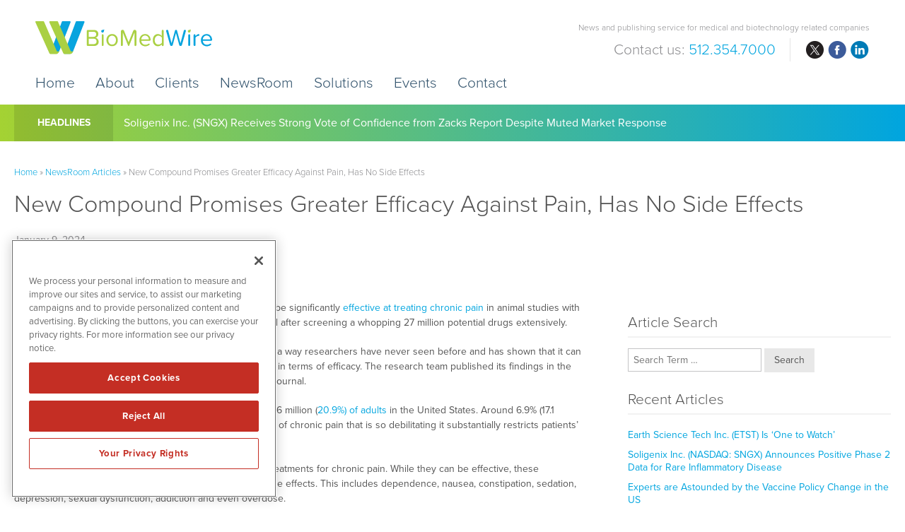

--- FILE ---
content_type: text/html; charset=UTF-8
request_url: https://www.biomedwire.com/new-compound-promises-greater-efficacy-against-pain-has-no-side-effects/
body_size: 13133
content:
<!DOCTYPE html>
<html lang="en-US" class="no-js">
<head>
	<meta charset="UTF-8">
    <meta http-equiv="X-UA-Compatible" content="IE=edge">
	<meta name="viewport" content="width=device-width, initial-scale=1">
	<link rel="profile" href="http://gmpg.org/xfn/11">
	    
	<!-- OneTrust Cookies Consent Notice start for biomedwire.com -->
	<script src="https://cdn.cookielaw.org/scripttemplates/otSDKStub.js"  type="text/javascript" charset="UTF-8" data-domain-script="0192e324-1e50-7b26-aed5-c44d732aff52" ></script>
	<script type="text/javascript">
	function OptanonWrapper() { }
	</script>
	<!-- OneTrust Cookies Consent Notice end for biomedwire.com -->
	
	<!-- Pearl Diver -->
    <script async src="https://tag.pearldiver.io/ldc.js?pid=755c4d1ef24d39e1815cc4aaeeb6b0b4&aid=16de03f2"></script>
	
    
    <!-- Favicon and iOS bookmark -->
    <link rel="shortcut icon" href="https://www.biomedwire.com/wp-content/themes/biomedwire/favicon.ico" />
    <meta property="og:image" content="https://www.biomedwire.com/wp-content/themes/biomedwire/fb-og-cnw.png" />
	 <link rel="stylesheet" href="https://www.biomedwire.com/wp-content/themes/biomedwire/css/angular-styles.css?1768982262" />
	 <link rel="stylesheet" href="https://www.biomedwire.com/wp-content/themes/biomedwire/js/fancyBox/source/jquery.fancybox.css" />
    <link rel="apple-touch-icon-precomposed" href="https://www.biomedwire.com/wp-content/themes/biomedwire/ios-icon.png"/>
    <script src="https://ajax.googleapis.com/ajax/libs/angularjs/1.5.7/angular.min.js"></script>
	<script src="//ajax.googleapis.com/ajax/libs/angularjs/1.5.7/angular-animate.js"></script>
	
    <!-- TypeKit Web Fonts -->
    <script>
	  (function(d) {
		var config = {
		  kitId: 'wud5kyq',
		  scriptTimeout: 3000,
		  async: true
		},
		h=d.documentElement,t=setTimeout(function(){h.className=h.className.replace(/\bwf-loading\b/g,"")+" wf-inactive";},config.scriptTimeout),tk=d.createElement("script"),f=false,s=d.getElementsByTagName("script")[0],a;h.className+=" wf-loading";tk.src='https://use.typekit.net/'+config.kitId+'.js';tk.async=true;tk.onload=tk.onreadystatechange=function(){a=this.readyState;if(f||a&&a!="complete"&&a!="loaded")return;f=true;clearTimeout(t);try{Typekit.load(config)}catch(e){}};s.parentNode.insertBefore(tk,s)
	  })(document);
	</script> 
    
    
	<script>(function(html){html.className = html.className.replace(/\bno-js\b/,'js')})(document.documentElement);</script>
<meta name='robots' content='index, follow, max-image-preview:large, max-snippet:-1, max-video-preview:-1' />

	<!-- This site is optimized with the Yoast SEO plugin v26.6 - https://yoast.com/wordpress/plugins/seo/ -->
	<title>New Compound Promises Greater Efficacy Against Pain, Has No Side Effects - BioMedWire (BMW)</title>
	<link rel="canonical" href="https://www.biomedwire.com/new-compound-promises-greater-efficacy-against-pain-has-no-side-effects/" />
	<meta property="og:locale" content="en_US" />
	<meta property="og:type" content="article" />
	<meta property="og:title" content="New Compound Promises Greater Efficacy Against Pain, Has No Side Effects - BioMedWire (BMW)" />
	<meta property="og:description" content="A newly found compound, CBD3063, has shown that it can be significantly effective at treating chronic pain in animal studies with barely any side effects. Scientists discovered the compound after screening a whopping 27 million potential drugs extensively. CBD3063 works by targeting the Cav2.2 calcium channel in a way researchers have never seen before and &hellip; Continue reading &quot;New Compound Promises Greater Efficacy Against Pain, Has No Side Effects&quot;" />
	<meta property="og:url" content="https://www.biomedwire.com/new-compound-promises-greater-efficacy-against-pain-has-no-side-effects/" />
	<meta property="og:site_name" content="BioMedWire (BMW)" />
	<meta property="article:published_time" content="2024-01-09T19:54:42+00:00" />
	<meta name="author" content="Chris@BMW" />
	<meta name="twitter:card" content="summary_large_image" />
	<meta name="twitter:label1" content="Written by" />
	<meta name="twitter:data1" content="Chris@BMW" />
	<meta name="twitter:label2" content="Est. reading time" />
	<meta name="twitter:data2" content="4 minutes" />
	<script type="application/ld+json" class="yoast-schema-graph">{"@context":"https://schema.org","@graph":[{"@type":"Article","@id":"https://www.biomedwire.com/new-compound-promises-greater-efficacy-against-pain-has-no-side-effects/#article","isPartOf":{"@id":"https://www.biomedwire.com/new-compound-promises-greater-efficacy-against-pain-has-no-side-effects/"},"author":{"name":"Chris@BMW","@id":"https://www.biomedwire.com/#/schema/person/b4f1dced08ca1728148971a3b4382562"},"headline":"New Compound Promises Greater Efficacy Against Pain, Has No Side Effects","datePublished":"2024-01-09T19:54:42+00:00","mainEntityOfPage":{"@id":"https://www.biomedwire.com/new-compound-promises-greater-efficacy-against-pain-has-no-side-effects/"},"wordCount":742,"publisher":{"@id":"https://www.biomedwire.com/#organization"},"articleSection":["BioMedWire Stocks"],"inLanguage":"en-US"},{"@type":"WebPage","@id":"https://www.biomedwire.com/new-compound-promises-greater-efficacy-against-pain-has-no-side-effects/","url":"https://www.biomedwire.com/new-compound-promises-greater-efficacy-against-pain-has-no-side-effects/","name":"New Compound Promises Greater Efficacy Against Pain, Has No Side Effects - BioMedWire (BMW)","isPartOf":{"@id":"https://www.biomedwire.com/#website"},"datePublished":"2024-01-09T19:54:42+00:00","breadcrumb":{"@id":"https://www.biomedwire.com/new-compound-promises-greater-efficacy-against-pain-has-no-side-effects/#breadcrumb"},"inLanguage":"en-US","potentialAction":[{"@type":"ReadAction","target":["https://www.biomedwire.com/new-compound-promises-greater-efficacy-against-pain-has-no-side-effects/"]}]},{"@type":"BreadcrumbList","@id":"https://www.biomedwire.com/new-compound-promises-greater-efficacy-against-pain-has-no-side-effects/#breadcrumb","itemListElement":[{"@type":"ListItem","position":1,"name":"Home","item":"https://www.biomedwire.com/"},{"@type":"ListItem","position":2,"name":"NewsRoom Articles","item":"https://www.biomedwire.com/newsroom/newsroom-articles/"},{"@type":"ListItem","position":3,"name":"New Compound Promises Greater Efficacy Against Pain, Has No Side Effects"}]},{"@type":"WebSite","@id":"https://www.biomedwire.com/#website","url":"https://www.biomedwire.com/","name":"BioMedWire (BMW)","description":"News and publishing service for medical and biotechnology related companies","publisher":{"@id":"https://www.biomedwire.com/#organization"},"potentialAction":[{"@type":"SearchAction","target":{"@type":"EntryPoint","urlTemplate":"https://www.biomedwire.com/?s={search_term_string}"},"query-input":{"@type":"PropertyValueSpecification","valueRequired":true,"valueName":"search_term_string"}}],"inLanguage":"en-US"},{"@type":"Organization","@id":"https://www.biomedwire.com/#organization","name":"BioMedWire","url":"https://www.biomedwire.com/","logo":{"@type":"ImageObject","inLanguage":"en-US","@id":"https://www.biomedwire.com/#/schema/logo/image/","url":"https://www.biomedwire.com/wp-content/uploads/pnw-amp.png","contentUrl":"https://www.biomedwire.com/wp-content/uploads/pnw-amp.png","width":120,"height":90,"caption":"BioMedWire"},"image":{"@id":"https://www.biomedwire.com/#/schema/logo/image/"}},{"@type":"Person","@id":"https://www.biomedwire.com/#/schema/person/b4f1dced08ca1728148971a3b4382562","name":"Chris@BMW","image":{"@type":"ImageObject","inLanguage":"en-US","@id":"https://www.biomedwire.com/#/schema/person/image/","url":"https://secure.gravatar.com/avatar/c12cb024954c6b57cae1d70c92b0a2e34422d7c148b90a28f821c359a4cca5ae?s=96&d=mm&r=g","contentUrl":"https://secure.gravatar.com/avatar/c12cb024954c6b57cae1d70c92b0a2e34422d7c148b90a28f821c359a4cca5ae?s=96&d=mm&r=g","caption":"Chris@BMW"},"url":"https://www.biomedwire.com/author/chrisnnw/"}]}</script>
	<!-- / Yoast SEO plugin. -->


<link rel="amphtml" href="https://www.biomedwire.com/new-compound-promises-greater-efficacy-against-pain-has-no-side-effects/amp/" /><meta name="generator" content="AMP for WP 1.1.11"/><link rel='dns-prefetch' href='//ajax.googleapis.com' />
<link rel='dns-prefetch' href='//cdnjs.cloudflare.com' />
<link rel="alternate" title="oEmbed (JSON)" type="application/json+oembed" href="https://www.biomedwire.com/wp-json/oembed/1.0/embed?url=https%3A%2F%2Fwww.biomedwire.com%2Fnew-compound-promises-greater-efficacy-against-pain-has-no-side-effects%2F" />
<link rel="alternate" title="oEmbed (XML)" type="text/xml+oembed" href="https://www.biomedwire.com/wp-json/oembed/1.0/embed?url=https%3A%2F%2Fwww.biomedwire.com%2Fnew-compound-promises-greater-efficacy-against-pain-has-no-side-effects%2F&#038;format=xml" />
<style id='wp-img-auto-sizes-contain-inline-css' type='text/css'>
img:is([sizes=auto i],[sizes^="auto," i]){contain-intrinsic-size:3000px 1500px}
/*# sourceURL=wp-img-auto-sizes-contain-inline-css */
</style>
<style id='wp-block-library-inline-css' type='text/css'>
:root{--wp-block-synced-color:#7a00df;--wp-block-synced-color--rgb:122,0,223;--wp-bound-block-color:var(--wp-block-synced-color);--wp-editor-canvas-background:#ddd;--wp-admin-theme-color:#007cba;--wp-admin-theme-color--rgb:0,124,186;--wp-admin-theme-color-darker-10:#006ba1;--wp-admin-theme-color-darker-10--rgb:0,107,160.5;--wp-admin-theme-color-darker-20:#005a87;--wp-admin-theme-color-darker-20--rgb:0,90,135;--wp-admin-border-width-focus:2px}@media (min-resolution:192dpi){:root{--wp-admin-border-width-focus:1.5px}}.wp-element-button{cursor:pointer}:root .has-very-light-gray-background-color{background-color:#eee}:root .has-very-dark-gray-background-color{background-color:#313131}:root .has-very-light-gray-color{color:#eee}:root .has-very-dark-gray-color{color:#313131}:root .has-vivid-green-cyan-to-vivid-cyan-blue-gradient-background{background:linear-gradient(135deg,#00d084,#0693e3)}:root .has-purple-crush-gradient-background{background:linear-gradient(135deg,#34e2e4,#4721fb 50%,#ab1dfe)}:root .has-hazy-dawn-gradient-background{background:linear-gradient(135deg,#faaca8,#dad0ec)}:root .has-subdued-olive-gradient-background{background:linear-gradient(135deg,#fafae1,#67a671)}:root .has-atomic-cream-gradient-background{background:linear-gradient(135deg,#fdd79a,#004a59)}:root .has-nightshade-gradient-background{background:linear-gradient(135deg,#330968,#31cdcf)}:root .has-midnight-gradient-background{background:linear-gradient(135deg,#020381,#2874fc)}:root{--wp--preset--font-size--normal:16px;--wp--preset--font-size--huge:42px}.has-regular-font-size{font-size:1em}.has-larger-font-size{font-size:2.625em}.has-normal-font-size{font-size:var(--wp--preset--font-size--normal)}.has-huge-font-size{font-size:var(--wp--preset--font-size--huge)}.has-text-align-center{text-align:center}.has-text-align-left{text-align:left}.has-text-align-right{text-align:right}.has-fit-text{white-space:nowrap!important}#end-resizable-editor-section{display:none}.aligncenter{clear:both}.items-justified-left{justify-content:flex-start}.items-justified-center{justify-content:center}.items-justified-right{justify-content:flex-end}.items-justified-space-between{justify-content:space-between}.screen-reader-text{border:0;clip-path:inset(50%);height:1px;margin:-1px;overflow:hidden;padding:0;position:absolute;width:1px;word-wrap:normal!important}.screen-reader-text:focus{background-color:#ddd;clip-path:none;color:#444;display:block;font-size:1em;height:auto;left:5px;line-height:normal;padding:15px 23px 14px;text-decoration:none;top:5px;width:auto;z-index:100000}html :where(.has-border-color){border-style:solid}html :where([style*=border-top-color]){border-top-style:solid}html :where([style*=border-right-color]){border-right-style:solid}html :where([style*=border-bottom-color]){border-bottom-style:solid}html :where([style*=border-left-color]){border-left-style:solid}html :where([style*=border-width]){border-style:solid}html :where([style*=border-top-width]){border-top-style:solid}html :where([style*=border-right-width]){border-right-style:solid}html :where([style*=border-bottom-width]){border-bottom-style:solid}html :where([style*=border-left-width]){border-left-style:solid}html :where(img[class*=wp-image-]){height:auto;max-width:100%}:where(figure){margin:0 0 1em}html :where(.is-position-sticky){--wp-admin--admin-bar--position-offset:var(--wp-admin--admin-bar--height,0px)}@media screen and (max-width:600px){html :where(.is-position-sticky){--wp-admin--admin-bar--position-offset:0px}}

/*# sourceURL=wp-block-library-inline-css */
</style><style id='global-styles-inline-css' type='text/css'>
:root{--wp--preset--aspect-ratio--square: 1;--wp--preset--aspect-ratio--4-3: 4/3;--wp--preset--aspect-ratio--3-4: 3/4;--wp--preset--aspect-ratio--3-2: 3/2;--wp--preset--aspect-ratio--2-3: 2/3;--wp--preset--aspect-ratio--16-9: 16/9;--wp--preset--aspect-ratio--9-16: 9/16;--wp--preset--color--black: #000000;--wp--preset--color--cyan-bluish-gray: #abb8c3;--wp--preset--color--white: #ffffff;--wp--preset--color--pale-pink: #f78da7;--wp--preset--color--vivid-red: #cf2e2e;--wp--preset--color--luminous-vivid-orange: #ff6900;--wp--preset--color--luminous-vivid-amber: #fcb900;--wp--preset--color--light-green-cyan: #7bdcb5;--wp--preset--color--vivid-green-cyan: #00d084;--wp--preset--color--pale-cyan-blue: #8ed1fc;--wp--preset--color--vivid-cyan-blue: #0693e3;--wp--preset--color--vivid-purple: #9b51e0;--wp--preset--gradient--vivid-cyan-blue-to-vivid-purple: linear-gradient(135deg,rgb(6,147,227) 0%,rgb(155,81,224) 100%);--wp--preset--gradient--light-green-cyan-to-vivid-green-cyan: linear-gradient(135deg,rgb(122,220,180) 0%,rgb(0,208,130) 100%);--wp--preset--gradient--luminous-vivid-amber-to-luminous-vivid-orange: linear-gradient(135deg,rgb(252,185,0) 0%,rgb(255,105,0) 100%);--wp--preset--gradient--luminous-vivid-orange-to-vivid-red: linear-gradient(135deg,rgb(255,105,0) 0%,rgb(207,46,46) 100%);--wp--preset--gradient--very-light-gray-to-cyan-bluish-gray: linear-gradient(135deg,rgb(238,238,238) 0%,rgb(169,184,195) 100%);--wp--preset--gradient--cool-to-warm-spectrum: linear-gradient(135deg,rgb(74,234,220) 0%,rgb(151,120,209) 20%,rgb(207,42,186) 40%,rgb(238,44,130) 60%,rgb(251,105,98) 80%,rgb(254,248,76) 100%);--wp--preset--gradient--blush-light-purple: linear-gradient(135deg,rgb(255,206,236) 0%,rgb(152,150,240) 100%);--wp--preset--gradient--blush-bordeaux: linear-gradient(135deg,rgb(254,205,165) 0%,rgb(254,45,45) 50%,rgb(107,0,62) 100%);--wp--preset--gradient--luminous-dusk: linear-gradient(135deg,rgb(255,203,112) 0%,rgb(199,81,192) 50%,rgb(65,88,208) 100%);--wp--preset--gradient--pale-ocean: linear-gradient(135deg,rgb(255,245,203) 0%,rgb(182,227,212) 50%,rgb(51,167,181) 100%);--wp--preset--gradient--electric-grass: linear-gradient(135deg,rgb(202,248,128) 0%,rgb(113,206,126) 100%);--wp--preset--gradient--midnight: linear-gradient(135deg,rgb(2,3,129) 0%,rgb(40,116,252) 100%);--wp--preset--font-size--small: 13px;--wp--preset--font-size--medium: 20px;--wp--preset--font-size--large: 36px;--wp--preset--font-size--x-large: 42px;--wp--preset--spacing--20: 0.44rem;--wp--preset--spacing--30: 0.67rem;--wp--preset--spacing--40: 1rem;--wp--preset--spacing--50: 1.5rem;--wp--preset--spacing--60: 2.25rem;--wp--preset--spacing--70: 3.38rem;--wp--preset--spacing--80: 5.06rem;--wp--preset--shadow--natural: 6px 6px 9px rgba(0, 0, 0, 0.2);--wp--preset--shadow--deep: 12px 12px 50px rgba(0, 0, 0, 0.4);--wp--preset--shadow--sharp: 6px 6px 0px rgba(0, 0, 0, 0.2);--wp--preset--shadow--outlined: 6px 6px 0px -3px rgb(255, 255, 255), 6px 6px rgb(0, 0, 0);--wp--preset--shadow--crisp: 6px 6px 0px rgb(0, 0, 0);}:where(.is-layout-flex){gap: 0.5em;}:where(.is-layout-grid){gap: 0.5em;}body .is-layout-flex{display: flex;}.is-layout-flex{flex-wrap: wrap;align-items: center;}.is-layout-flex > :is(*, div){margin: 0;}body .is-layout-grid{display: grid;}.is-layout-grid > :is(*, div){margin: 0;}:where(.wp-block-columns.is-layout-flex){gap: 2em;}:where(.wp-block-columns.is-layout-grid){gap: 2em;}:where(.wp-block-post-template.is-layout-flex){gap: 1.25em;}:where(.wp-block-post-template.is-layout-grid){gap: 1.25em;}.has-black-color{color: var(--wp--preset--color--black) !important;}.has-cyan-bluish-gray-color{color: var(--wp--preset--color--cyan-bluish-gray) !important;}.has-white-color{color: var(--wp--preset--color--white) !important;}.has-pale-pink-color{color: var(--wp--preset--color--pale-pink) !important;}.has-vivid-red-color{color: var(--wp--preset--color--vivid-red) !important;}.has-luminous-vivid-orange-color{color: var(--wp--preset--color--luminous-vivid-orange) !important;}.has-luminous-vivid-amber-color{color: var(--wp--preset--color--luminous-vivid-amber) !important;}.has-light-green-cyan-color{color: var(--wp--preset--color--light-green-cyan) !important;}.has-vivid-green-cyan-color{color: var(--wp--preset--color--vivid-green-cyan) !important;}.has-pale-cyan-blue-color{color: var(--wp--preset--color--pale-cyan-blue) !important;}.has-vivid-cyan-blue-color{color: var(--wp--preset--color--vivid-cyan-blue) !important;}.has-vivid-purple-color{color: var(--wp--preset--color--vivid-purple) !important;}.has-black-background-color{background-color: var(--wp--preset--color--black) !important;}.has-cyan-bluish-gray-background-color{background-color: var(--wp--preset--color--cyan-bluish-gray) !important;}.has-white-background-color{background-color: var(--wp--preset--color--white) !important;}.has-pale-pink-background-color{background-color: var(--wp--preset--color--pale-pink) !important;}.has-vivid-red-background-color{background-color: var(--wp--preset--color--vivid-red) !important;}.has-luminous-vivid-orange-background-color{background-color: var(--wp--preset--color--luminous-vivid-orange) !important;}.has-luminous-vivid-amber-background-color{background-color: var(--wp--preset--color--luminous-vivid-amber) !important;}.has-light-green-cyan-background-color{background-color: var(--wp--preset--color--light-green-cyan) !important;}.has-vivid-green-cyan-background-color{background-color: var(--wp--preset--color--vivid-green-cyan) !important;}.has-pale-cyan-blue-background-color{background-color: var(--wp--preset--color--pale-cyan-blue) !important;}.has-vivid-cyan-blue-background-color{background-color: var(--wp--preset--color--vivid-cyan-blue) !important;}.has-vivid-purple-background-color{background-color: var(--wp--preset--color--vivid-purple) !important;}.has-black-border-color{border-color: var(--wp--preset--color--black) !important;}.has-cyan-bluish-gray-border-color{border-color: var(--wp--preset--color--cyan-bluish-gray) !important;}.has-white-border-color{border-color: var(--wp--preset--color--white) !important;}.has-pale-pink-border-color{border-color: var(--wp--preset--color--pale-pink) !important;}.has-vivid-red-border-color{border-color: var(--wp--preset--color--vivid-red) !important;}.has-luminous-vivid-orange-border-color{border-color: var(--wp--preset--color--luminous-vivid-orange) !important;}.has-luminous-vivid-amber-border-color{border-color: var(--wp--preset--color--luminous-vivid-amber) !important;}.has-light-green-cyan-border-color{border-color: var(--wp--preset--color--light-green-cyan) !important;}.has-vivid-green-cyan-border-color{border-color: var(--wp--preset--color--vivid-green-cyan) !important;}.has-pale-cyan-blue-border-color{border-color: var(--wp--preset--color--pale-cyan-blue) !important;}.has-vivid-cyan-blue-border-color{border-color: var(--wp--preset--color--vivid-cyan-blue) !important;}.has-vivid-purple-border-color{border-color: var(--wp--preset--color--vivid-purple) !important;}.has-vivid-cyan-blue-to-vivid-purple-gradient-background{background: var(--wp--preset--gradient--vivid-cyan-blue-to-vivid-purple) !important;}.has-light-green-cyan-to-vivid-green-cyan-gradient-background{background: var(--wp--preset--gradient--light-green-cyan-to-vivid-green-cyan) !important;}.has-luminous-vivid-amber-to-luminous-vivid-orange-gradient-background{background: var(--wp--preset--gradient--luminous-vivid-amber-to-luminous-vivid-orange) !important;}.has-luminous-vivid-orange-to-vivid-red-gradient-background{background: var(--wp--preset--gradient--luminous-vivid-orange-to-vivid-red) !important;}.has-very-light-gray-to-cyan-bluish-gray-gradient-background{background: var(--wp--preset--gradient--very-light-gray-to-cyan-bluish-gray) !important;}.has-cool-to-warm-spectrum-gradient-background{background: var(--wp--preset--gradient--cool-to-warm-spectrum) !important;}.has-blush-light-purple-gradient-background{background: var(--wp--preset--gradient--blush-light-purple) !important;}.has-blush-bordeaux-gradient-background{background: var(--wp--preset--gradient--blush-bordeaux) !important;}.has-luminous-dusk-gradient-background{background: var(--wp--preset--gradient--luminous-dusk) !important;}.has-pale-ocean-gradient-background{background: var(--wp--preset--gradient--pale-ocean) !important;}.has-electric-grass-gradient-background{background: var(--wp--preset--gradient--electric-grass) !important;}.has-midnight-gradient-background{background: var(--wp--preset--gradient--midnight) !important;}.has-small-font-size{font-size: var(--wp--preset--font-size--small) !important;}.has-medium-font-size{font-size: var(--wp--preset--font-size--medium) !important;}.has-large-font-size{font-size: var(--wp--preset--font-size--large) !important;}.has-x-large-font-size{font-size: var(--wp--preset--font-size--x-large) !important;}
/*# sourceURL=global-styles-inline-css */
</style>

<style id='classic-theme-styles-inline-css' type='text/css'>
/*! This file is auto-generated */
.wp-block-button__link{color:#fff;background-color:#32373c;border-radius:9999px;box-shadow:none;text-decoration:none;padding:calc(.667em + 2px) calc(1.333em + 2px);font-size:1.125em}.wp-block-file__button{background:#32373c;color:#fff;text-decoration:none}
/*# sourceURL=/wp-includes/css/classic-themes.min.css */
</style>
<link rel='stylesheet' id='contact-form-7-css' href='https://www.biomedwire.com/wp-content/plugins/contact-form-7/includes/css/styles.css' type='text/css' media='all' />
<link rel='stylesheet' id='genericons-css' href='https://www.biomedwire.com/wp-content/themes/biomedwire/genericons/genericons.css' type='text/css' media='all' />
<link rel='stylesheet' id='font-awesome-css' href='https://www.biomedwire.com/wp-content/themes/biomedwire/css/fontawesome-all.min.css' type='text/css' media='all' />
<link rel='stylesheet' id='biomedwire-style-css' href='https://www.biomedwire.com/wp-content/themes/biomedwire/style.css' type='text/css' media='all' />
<link rel='stylesheet' id='customstyles-css' href='https://www.biomedwire.com/wp-content/themes/biomedwire/css/styles.css?1768982262' type='text/css' media='all' />
<link rel='stylesheet' id='tablepress-default-css' href='https://www.biomedwire.com/wp-content/tablepress-combined.min.css' type='text/css' media='all' />
<script type="text/javascript" src="https://www.biomedwire.com/wp-includes/js/jquery/jquery.min.js" id="jquery-core-js"></script>
<script type="text/javascript" src="https://www.biomedwire.com/wp-includes/js/jquery/jquery-migrate.min.js" id="jquery-migrate-js"></script>
<script type="text/javascript" src="https://www.biomedwire.com/wp-content/themes/biomedwire/js/fancyBox/source/jquery.fancybox.js" id="fancy-js"></script>
<script type="text/javascript" src="//ajax.googleapis.com/ajax/libs/angularjs/1.5.7/angular-resource.js" id="ngresource-js"></script>
<script type="text/javascript" src="https://www.biomedwire.com/wp-content/themes/biomedwire/js/ng-lodash-master/build/ng-lodash.min.js" id="nglodash-js"></script>
<script type="text/javascript" src="https://www.biomedwire.com/wp-content/themes/biomedwire/js/moment.min.js" id="moment_min-js"></script>
<script type="text/javascript" src="https://cdnjs.cloudflare.com/ajax/libs/angular-moment/1.0.0-beta.6/angular-moment.min.js" id="ngmoment-js"></script>
<link rel="https://api.w.org/" href="https://www.biomedwire.com/wp-json/" /><link rel="alternate" title="JSON" type="application/json" href="https://www.biomedwire.com/wp-json/wp/v2/posts/43016" /><link rel='shortlink' href='https://www.biomedwire.com/?p=43016' />
	
	
	<!-- Global site tag (gtag.js) - Google Analytics -->
	<script async src="https://www.googletagmanager.com/gtag/js?id=UA-170660751-1"></script>
	<script>
	  window.dataLayer = window.dataLayer || [];
	  function gtag(){dataLayer.push(arguments);}
	  gtag('js', new Date());

	  gtag('config', 'UA-170660751-1');
	</script>

		
</head>

<body class="wp-singular post-template-default single single-post postid-43016 single-format-standard wp-theme-biomedwire">

<!-- Announcement Bar --> 
<!--<div class="top-bar">
	<div class="container"><div id="announcement"><div class="announceContent">On May 23, 2018, we published revised versions of our <a href="/disclaimer/">Privacy Policy</a> and User Agreements. Please read these updated terms and take some time to understand them. Your use of our services is subject to these revised terms.</div><div id="announceClose"><div>Yes, I Agree.</div></div></div></div>
	
	<style>
		
		#announcement {
			position: relative;
			padding: 15px 0;
		}
		.announceContent {
			font-size: 14px;
			line-height: 18px;
			color: #525252;
			padding-right: 15%;
		}
		.announceContent a, .announceContent a:visited {
			color: #525252;
			border-bottom: 1px solid #525252;
		}
		#announceClose {
			position: absolute;
			top: 15px;
			right: 0px;
		}
		
		#announceClose div {
			border-radius: 6px;
			border: 1px solid #54b4ac;
			color: #54b4ac;
			font-size: 14px;
			line-height: 14px;
			padding: 10px 15px;
			text-align: center;
		}
		
		#announceClose img {
			width: 100%;
			height: auto;
		}
		
		#announceClose:hover {
			cursor: pointer;
		}
		
		#announceClose:hover div {
			border: 1px solid #525252;
			color: #525252;
		}

		@media screen and (max-width:769px){
			
			#announcement {
				padding: 20px 20px 60px 20px;
			}
			
			#announceClose {
				position: relative;
				display: block;
			}
			
			.announceContent {
				padding-right: 0;
				color: #999999;
			}
			
			.announceContent a, .announceContent a:visited {
				color: #999999;
			}
			
		}
		
		
</style>
</div>-->
<!-- Banner --> 

<div class="banner">
	<div class="container">
        <div class="logo"><a href="https://www.biomedwire.com/"><img src="https://www.biomedwire.com/wp-content/themes/biomedwire/images/biomedwire.svg" alt="BioMedWire Logo"/></a></div>
        
        <div class="banner-right">
            <h3>News and publishing service for medical and biotechnology related companies</h3>
           	
			<div class="banner-right-flex">
			<h4><div class="textwidget custom-html-widget">Contact us: <span>512.354.7000</span></div></h4>
            <div class="social">
				<ul>
					<li class="twitter"><a href="https://twitter.com/biomedwire" target="_blank" rel="nofollow">twitter</a></li>
					<li class="facebook"><a href="https://www.facebook.com/BioMedWire" target="_blank" rel="nofollow">facebook</a></li>
					<li class="linkedin"><a href="https://www.linkedin.com/company/biomedwire" target="_blank" rel="nofollow">linkedin</a></li>
				</ul>
			</div></div>
            </div>  
           		
		<!-- Add hamburger to mobile -->
		<div id="hamburger"><span>News and publishing service for medical and biotechnology related companies</span></div><!-- End hamburger -->
		<div id="Menu">
			<div class="menu-main-navigation-container"><ul id="menu-main-navigation" class="menu"><li id="menu-item-851" class="menu-item menu-item-type-post_type menu-item-object-page menu-item-home menu-item-851"><a href="https://www.biomedwire.com/">Home</a></li>
<li id="menu-item-51" class="menu-item menu-item-type-post_type menu-item-object-page menu-item-51"><a href="https://www.biomedwire.com/about/">About</a></li>
<li id="menu-item-5539" class="menu-item menu-item-type-post_type menu-item-object-page menu-item-5539"><a href="https://www.biomedwire.com/clients/">Clients</a></li>
<li id="menu-item-17" class="menu-item menu-item-type-post_type menu-item-object-page menu-item-17"><a href="https://www.biomedwire.com/newsroom/">NewsRoom</a></li>
<li id="menu-item-50" class="menu-item menu-item-type-post_type menu-item-object-page menu-item-50"><a href="https://www.biomedwire.com/solutions/">Solutions</a></li>
<li id="menu-item-38504" class="menu-item menu-item-type-custom menu-item-object-custom menu-item-38504"><a target="_blank" href="https://www.investorbrandnetwork.com/events/">Events</a></li>
<li id="menu-item-49" class="menu-item menu-item-type-post_type menu-item-object-page menu-item-49"><a href="https://www.biomedwire.com/contact/">Contact</a></li>
</ul></div>		</div>

	</div>
</div>

    
<!-- CNW Headlines -->
    
    <div class="nnw-headlines">
    	<div class="container">
            <div class="headlines-label"><a href="/newsroom/newsroom-articles/">Headlines</a></div>
            <div id="Headline">
            	<div class="cycle-slideshow" data-cycle-fx="scrollVert" data-cycle-timeout="5000" data-cycle-slides="> div">
					                    <div>

<a href="/soligenix-inc-nasdaq-sngx-receives-strong-vote-of-confidence-from-zacks-report-despite-muted-market-response-to-clinical-milestone/">Soligenix Inc. (SNGX) Receives Strong Vote of Confidence from Zacks Report Despite Muted Market Response</a>

</div>
<div>

<a href="/health-experts-suggest-how-public-trust-can-be-restored-in-us-healthcare/">Health Experts Suggest How Public Trust Can Be Restored in US Healthcare</a>

</div>
<div>

<a href="/study-highlights-increasing-cases-of-breast-cancer-in-younger-women/">Study Highlights Increasing Cases of Breast Cancer in Younger Women</a>

</div>
<div>

<a href="/us-to-end-mandatory-vaccination-of-newborns-against-hepatitis-b/">US to End Mandatory Vaccination of Newborns Against Hepatitis B</a>

</div>
<div>

<a href="/nasal-drops-hold-promise-in-fighting-deadly-brain-cancer/">Nasal Drops Hold Promise in Fighting Deadly Brain Cancer</a>

</div>            
				</div>
            </div>
        </div>
    </div>



<!-- Content Area -->  
        
    <div class="content">
    	<div class="container">
    		
            <div class="breadcrumb"><span><span><a href="https://www.biomedwire.com/">Home</a></span> » <span><a href="https://www.biomedwire.com/newsroom/newsroom-articles/">NewsRoom Articles</a></span> » <span class="breadcrumb_last" aria-current="page">New Compound Promises Greater Efficacy Against Pain, Has No Side Effects</span></span></div>
            
			
<article id="post-43016" class="post-43016 post type-post status-publish format-standard hentry category-biomedwire-stocks">
	<header class="entry-header">
		<h1 class="entry-title">New Compound Promises Greater Efficacy Against Pain, Has No Side Effects</h1>        <p class="article-date">January 9, 2024</p>
	</header><!-- .entry-header -->
	
	
	<div class="ad-leader"></div>	
    <div class="single-article-left">
    
		    
            
        <div class="entry-content">
            <p>A newly found compound, CBD3063, has shown that it can be significantly <a href="https://scitechdaily.com/new-compound-outperforms-common-pain-medication-without-harmful-side-effects/" target="_blank" rel="noopener">effective at treating chronic pain</a> in animal studies with barely any side effects. Scientists discovered the compound after screening a whopping 27 million potential drugs extensively.</p>
<p>CBD3063 works by targeting the Cav2.2 calcium channel in a way researchers have never seen before and has shown that it can surpass existing pain-relief medications such as gabapentin in terms of efficacy. The research team published its findings in the “Proceedings of the National Academy of Sciences” (PNAS) journal.</p>
<p>Chronic pain is an often-debilitating condition that affects 51.6 million (<a href="https://www.cdc.gov/mmwr/volumes/72/wr/mm7215a1.htm#:~:text=During%202021%2C%20an%20estimated%2020.9,Hispanic%20American%20Indian%20or%20Alaska" target="_blank" rel="noopener">20.9%) of adults</a> in the United States. Around 6.9% (17.1 million) of those suffer from <a href="https://www.ncbi.nlm.nih.gov/pmc/articles/PMC9812691/" target="_blank" rel="noopener">high-impact chronic pain</a>, a form of chronic pain that is so debilitating it substantially restricts patients’ daily activities.</p>
<p>Prescribed pharmaceuticals are one of the most common treatments for chronic pain. While they can be effective, these pharmaceuticals often come with a myriad of challenging side effects. This includes dependence, nausea, constipation, sedation, depression, sexual dysfunction, addiction and even overdose.</p>
<p>The new study by <a href="https://scitechdaily.com/tag/new-york-university/" target="_blank" rel="noopener">New York University College of Dentistry</a>’s Pain Research Center discovered that the compound CBD3063 could reverse four types of chronic pain effectively in animal studies. A relatively small molecule, this compound binds with the inner region of a calcium channel and regulates it indirectly, allowing it to outperform commonly prescribed medications with minimal of the associated negative side effects.</p>
<p>NYU Dentistry professor of molecular pathobiology and NYU Pain Research Center director Rajesh Khanna notes that calcium channels are critical to pain signaling because they are involved in the release of neurotransmitters such as GABA and glutamate. Gabapentin and pregabalin relieve pain by targeting the Cav2.2 (or N-type) calcium channel, with the former binding to the outside of the calcium channel to affect its activity.</p>
<p>Khanna, who also served as the study’s senior author, says that it is crucial we develop effective pain-management strategies that have minimal side effects. However, since creating new pain-relief therapies has proven to be challenging, Khan’s research team focused on targeting proteins that play a role in pain indirectly.</p>
<p>After screening a library of 27 million compounds and narrowing it down to 77 compounds, the team found that CBD3063 was the most promising candidate.</p>
<p>Khan teamed up with researchers from Rutgers University, Michigan State University and Virginia Commonwealth University to test how different types of chronic pain responded to the molecule. The joint research effort found that CBD3063 could treat trigeminal nerve pain, inflammatory pain and chemotherapy-induced neuropathy without any of the <a href="https://www.mayoclinic.org/drugs-supplements/gabapentin-oral-route/side-effects/drg-20064011?p=1" target="_blank" rel="noopener">side effects caused by gabapentin.</a></p>
<p>Scientists are currently working to refine the compound before introducing it to clinical trials as a more effective and side-effect-free chronic pain medication. Further research on novel pain medications is being undertaken by startups that also commercialize generic pain medications, such as <a href="https://www.biomedwire.com/clients/sohm-inc/?symbol=shmn" target="_blank" rel="noopener">SOHM Inc. (OTC: SHMN)</a>.</p>
<p><strong>NOTE TO INVESTORS:</strong> The latest news and updates relating to SOHM Inc. (OTC: SHMN) are available in the company’s newsroom at <a href="https://ibn.fm/SHMN" target="_blank" rel="noopener">https://ibn.fm/SHMN</a></p>
<p><strong>About BioMedWire</strong></p>
<p><a href="https://www.biomedwire.com/" target="_blank" rel="noopener">BioMedWire</a> (“BMW”) is a specialized communications platform with a focus on the latest developments in the Biotechnology (BioTech), Biomedical Sciences (BioMed) and Life Sciences sectors. It is one of 60+ brands within the <a href="https://www.investorbrandnetwork.com/dynamic-brand-portfolio/" target="_blank" rel="noopener"><strong>Dynamic Brand Portfolio</strong></a> @ <a href="https://www.investorbrandnetwork.com/" target="_blank" rel="noopener"><strong>IBN</strong></a> that delivers<strong>:</strong> (1) access to a vast network of wire solutions via <a href="https://www.investorwire.com/" target="_blank" rel="noopener">InvestorWire</a> to efficiently and effectively reach a myriad of target markets, demographics and diverse industries<strong>;</strong> (2) article and <a href="https://www.investorbrandnetwork.com/solutions/press-distribution-via-investorwire/syndication-partners/" target="_blank" rel="noopener">editorial syndication to 5,000+ outlets</a><strong>;</strong> (3) enhanced <a href="https://www.investorwire.com/investorwire-press-distribution/press-release-enhancement/" target="_blank" rel="noopener">press release enhancement</a> to ensure maximum impact<strong>;</strong> (4) <a href="https://www.investorbrandnetwork.com/social-media-network/" target="_blank" rel="noopener">social media distribution</a> via IBN to millions of social media followers<strong>;</strong> and (5) a full array of tailored <a href="https://www.investorbrandnetwork.com/solutions/" target="_blank" rel="noopener">corporate communications solutions</a>. With broad reach and a seasoned team of contributing journalists and writers, BMW is uniquely positioned to best serve private and public companies that want to reach a wide audience of investors, influencers, consumers, journalists and the general public. By cutting through the overload of information in today’s market, BMW brings its clients unparalleled recognition and brand awareness.</p>
<p>BMW is where breaking news, insightful content and actionable information converge.</p>
<p><strong>To receive SMS alerts from BioMedWire, “Biotech” to 888-902-4192 (U.S. Mobile Phones Only)</strong></p>
<p>For more information, please visit <a href="https://www.biomedwire.com/" target="_blank" rel="noopener">https://www.BioMedWire.com</a></p>
<p>Please see full terms of use and disclaimers on the BioMedWire website applicable to all content provided by BMW, wherever published or re-published: <a href="https://www.biomedwire.com/Disclaimer" target="_blank" rel="noopener">https://www.BioMedWire.com/Disclaimer</a></p>
<p>BioMedWire<br />
San Francisco, CA<br />
<a href="http://www.biomedwire.com/" target="_blank" rel="noopener">www.BioMedWire.com</a><br />
415.949.5050 Office<br />
<a href="mailto:Editor@BioMedWire.com" target="_blank" rel="noopener">Editor@BioMedWire.com</a></p>
<p>BioMedWire is powered by <a href="https://www.investorbrandnetwork.com/" target="_blank" rel="noopener">IBN</a></p>
        
    
    	
        
        </div><!-- entry-content -->
	<nav class="navigation post-navigation" aria-label="Posts">
		<h2 class="screen-reader-text">Post navigation</h2>
		<div class="nav-links"><div class="nav-previous"><a href="https://www.biomedwire.com/astrotech-corp-nasdaq-astc-announces-new-mass-spectrometry-technology-application-for-chemical-manufacturing-and-introduces-the-pro-control-subsidiary/" rel="prev"><span class="meta-nav" aria-hidden="true">Previous</span> <span class="screen-reader-text">Previous post:</span> <span class="post-title">Astrotech Corp. (NASDAQ: ASTC) Announces New Mass Spectrometry Technology Application for Chemical Manufacturing and Introduces the Pro-Control Subsidiary</span></a></div><div class="nav-next"><a href="https://www.biomedwire.com/multidisciplinary-consortium-sets-sights-on-developing-ai-to-detect-gliomas/" rel="next"><span class="meta-nav" aria-hidden="true">Next</span> <span class="screen-reader-text">Next post:</span> <span class="post-title">Multidisciplinary Consortium Sets Sights on Developing AI to Detect Gliomas</span></a></div></div>
	</nav>
			</div>

			<div class="single-article-right">
            	
	<div class="ad-sidebar"></div>

	        <aside id="secondary" class="sidebar widget-area" role="complementary">
            <section id="search-2" class="widget widget_search"><h2 class="widget-title">Article Search</h2>
<form role="search" method="get" class="search-form" action="https://www.biomedwire.com/">
	<label>
		<span class="screen-reader-text"></span>
		<input type="search" class="search-field" placeholder="Search Term &hellip;" value="" name="s" />
	</label>
	<button type="submit" class="search-submit"><span class="screen-reader-text">Search</span></button>
</form>
</section>
		<section id="recent-posts-2" class="widget widget_recent_entries">
		<h2 class="widget-title">Recent Articles</h2>
		<ul>
											<li>
					<a href="https://www.biomedwire.com/earth-science-tech-inc-etst-is-one-to-watch/">Earth Science Tech Inc. (ETST) Is ‘One to Watch’</a>
									</li>
											<li>
					<a href="https://www.biomedwire.com/soligenix-inc-nasdaq-sngx-announces-positive-phase-2-data-for-rare-inflammatory-disease/">Soligenix Inc. (NASDAQ: SNGX) Announces Positive Phase 2 Data for Rare Inflammatory Disease</a>
									</li>
											<li>
					<a href="https://www.biomedwire.com/experts-are-astounded-by-the-vaccine-policy-change-in-the-us/">Experts are Astounded by the Vaccine Policy Change in the US</a>
									</li>
											<li>
					<a href="https://www.biomedwire.com/michigan-state-university-research-says-suppressing-postoperative-pain-could-delay-healing/">Michigan State University Research Says Suppressing Postoperative Pain Could Delay Healing</a>
									</li>
											<li>
					<a href="https://www.biomedwire.com/soligenix-inc-nasdaq-sngx-advances-solutions-for-hard-to-diagnose-ctcl/">Soligenix Inc. (NASDAQ: SNGX) Advances Solutions for Hard-to-Diagnose CTCL</a>
									</li>
											<li>
					<a href="https://www.biomedwire.com/penn-state-to-participate-in-researching-potential-treatment-for-pediatric-brain-cancer/">Penn State to Participate in Researching Potential Treatment for Pediatric Brain Cancer</a>
									</li>
											<li>
					<a href="https://www.biomedwire.com/new-nanozigzag-biomaterial-shows-potential-in-revolutionizing-cancer-immunotherapy/">New ‘Nanozigzag’ Biomaterial Shows Potential in Revolutionizing Cancer Immunotherapy</a>
									</li>
											<li>
					<a href="https://www.biomedwire.com/analysis-finds-40-million-individuals-seek-health-care-advice-from-chatgpt/">Analysis Finds 40 Million Individuals Seek Health Care Advice from ChatGPT</a>
									</li>
											<li>
					<a href="https://www.biomedwire.com/lixte-biotechnology-holdings-inc-nasdaq-lixt-is-one-to-watch/">LIXTE Biotechnology Holdings Inc. (NASDAQ: LIXT) Is ‘One to Watch’</a>
									</li>
											<li>
					<a href="https://www.biomedwire.com/the-who-highlights-successes-challenges-to-global-health/">The WHO Highlights Successes, Challenges to Global Health</a>
									</li>
					</ul>

		</section>        </aside><!-- .sidebar .widget-area -->
    

	<h2>Archives</h2>
    <div class="selectamonth">Select A Month</div>
    <div class="sam-outer-container">
        <div class="sam-inner-container">
            <div class="sam-panel">
            
            		<li><a href='https://www.biomedwire.com/2026/01/'>January 2026</a></li>
	<li><a href='https://www.biomedwire.com/2025/12/'>December 2025</a></li>
	<li><a href='https://www.biomedwire.com/2025/11/'>November 2025</a></li>
	<li><a href='https://www.biomedwire.com/2025/10/'>October 2025</a></li>
	<li><a href='https://www.biomedwire.com/2025/09/'>September 2025</a></li>
	<li><a href='https://www.biomedwire.com/2025/08/'>August 2025</a></li>
	<li><a href='https://www.biomedwire.com/2025/07/'>July 2025</a></li>
	<li><a href='https://www.biomedwire.com/2025/06/'>June 2025</a></li>
	<li><a href='https://www.biomedwire.com/2025/05/'>May 2025</a></li>
	<li><a href='https://www.biomedwire.com/2025/04/'>April 2025</a></li>
	<li><a href='https://www.biomedwire.com/2025/03/'>March 2025</a></li>
	<li><a href='https://www.biomedwire.com/2025/02/'>February 2025</a></li>
	<li><a href='https://www.biomedwire.com/2025/01/'>January 2025</a></li>
	<li><a href='https://www.biomedwire.com/2024/12/'>December 2024</a></li>
	<li><a href='https://www.biomedwire.com/2024/11/'>November 2024</a></li>
	<li><a href='https://www.biomedwire.com/2024/10/'>October 2024</a></li>
	<li><a href='https://www.biomedwire.com/2024/09/'>September 2024</a></li>
	<li><a href='https://www.biomedwire.com/2024/08/'>August 2024</a></li>
	<li><a href='https://www.biomedwire.com/2024/07/'>July 2024</a></li>
	<li><a href='https://www.biomedwire.com/2024/06/'>June 2024</a></li>
	<li><a href='https://www.biomedwire.com/2024/05/'>May 2024</a></li>
	<li><a href='https://www.biomedwire.com/2024/04/'>April 2024</a></li>
	<li><a href='https://www.biomedwire.com/2024/03/'>March 2024</a></li>
	<li><a href='https://www.biomedwire.com/2024/02/'>February 2024</a></li>
	<li><a href='https://www.biomedwire.com/2024/01/'>January 2024</a></li>
	<li><a href='https://www.biomedwire.com/2023/12/'>December 2023</a></li>
	<li><a href='https://www.biomedwire.com/2023/11/'>November 2023</a></li>
	<li><a href='https://www.biomedwire.com/2023/10/'>October 2023</a></li>
	<li><a href='https://www.biomedwire.com/2023/09/'>September 2023</a></li>
	<li><a href='https://www.biomedwire.com/2023/08/'>August 2023</a></li>
	<li><a href='https://www.biomedwire.com/2023/07/'>July 2023</a></li>
	<li><a href='https://www.biomedwire.com/2023/06/'>June 2023</a></li>
	<li><a href='https://www.biomedwire.com/2023/05/'>May 2023</a></li>
	<li><a href='https://www.biomedwire.com/2023/04/'>April 2023</a></li>
	<li><a href='https://www.biomedwire.com/2023/03/'>March 2023</a></li>
	<li><a href='https://www.biomedwire.com/2023/02/'>February 2023</a></li>
	<li><a href='https://www.biomedwire.com/2023/01/'>January 2023</a></li>
	<li><a href='https://www.biomedwire.com/2022/12/'>December 2022</a></li>
	<li><a href='https://www.biomedwire.com/2022/11/'>November 2022</a></li>
	<li><a href='https://www.biomedwire.com/2022/10/'>October 2022</a></li>
	<li><a href='https://www.biomedwire.com/2022/09/'>September 2022</a></li>
	<li><a href='https://www.biomedwire.com/2022/08/'>August 2022</a></li>
	<li><a href='https://www.biomedwire.com/2022/07/'>July 2022</a></li>
	<li><a href='https://www.biomedwire.com/2022/06/'>June 2022</a></li>
	<li><a href='https://www.biomedwire.com/2022/05/'>May 2022</a></li>
	<li><a href='https://www.biomedwire.com/2022/04/'>April 2022</a></li>
	<li><a href='https://www.biomedwire.com/2022/03/'>March 2022</a></li>
	<li><a href='https://www.biomedwire.com/2022/02/'>February 2022</a></li>
	<li><a href='https://www.biomedwire.com/2022/01/'>January 2022</a></li>
	<li><a href='https://www.biomedwire.com/2021/12/'>December 2021</a></li>
	<li><a href='https://www.biomedwire.com/2021/11/'>November 2021</a></li>
	<li><a href='https://www.biomedwire.com/2021/10/'>October 2021</a></li>
	<li><a href='https://www.biomedwire.com/2021/09/'>September 2021</a></li>
	<li><a href='https://www.biomedwire.com/2021/08/'>August 2021</a></li>
	<li><a href='https://www.biomedwire.com/2021/07/'>July 2021</a></li>
	<li><a href='https://www.biomedwire.com/2021/06/'>June 2021</a></li>
	<li><a href='https://www.biomedwire.com/2021/05/'>May 2021</a></li>
	<li><a href='https://www.biomedwire.com/2021/04/'>April 2021</a></li>
	<li><a href='https://www.biomedwire.com/2021/03/'>March 2021</a></li>
	<li><a href='https://www.biomedwire.com/2021/02/'>February 2021</a></li>
	<li><a href='https://www.biomedwire.com/2021/01/'>January 2021</a></li>
	<li><a href='https://www.biomedwire.com/2020/12/'>December 2020</a></li>
	<li><a href='https://www.biomedwire.com/2020/11/'>November 2020</a></li>
	<li><a href='https://www.biomedwire.com/2020/10/'>October 2020</a></li>
	<li><a href='https://www.biomedwire.com/2020/09/'>September 2020</a></li>
	<li><a href='https://www.biomedwire.com/2020/08/'>August 2020</a></li>
	<li><a href='https://www.biomedwire.com/2020/07/'>July 2020</a></li>
	<li><a href='https://www.biomedwire.com/2020/06/'>June 2020</a></li>
	<li><a href='https://www.biomedwire.com/2020/05/'>May 2020</a></li>
	<li><a href='https://www.biomedwire.com/2020/04/'>April 2020</a></li>
	<li><a href='https://www.biomedwire.com/2020/03/'>March 2020</a></li>
	<li><a href='https://www.biomedwire.com/2020/02/'>February 2020</a></li>
	<li><a href='https://www.biomedwire.com/2020/01/'>January 2020</a></li>
	<li><a href='https://www.biomedwire.com/2019/09/'>September 2019</a></li>
	<li><a href='https://www.biomedwire.com/2019/08/'>August 2019</a></li>
	<li><a href='https://www.biomedwire.com/2019/05/'>May 2019</a></li>
	<li><a href='https://www.biomedwire.com/2019/04/'>April 2019</a></li>
	<li><a href='https://www.biomedwire.com/2019/03/'>March 2019</a></li>
	<li><a href='https://www.biomedwire.com/2018/12/'>December 2018</a></li>
	<li><a href='https://www.biomedwire.com/2018/06/'>June 2018</a></li>
            
         	</div>
        </div>
    </div>
            </div>

		</article><!-- #post-## -->

	</div>
	</div>
       
       

<!-- Conference Logos --> 

	

<div class="tb-4 conferences">
<div class="container center">	
	
	<h4>Official NewsWire Relationships</h4>
	<a href="https://www.alesco.com.br/bioinforma" target="_blank"><img src="https://www.biomedwire.com/wp-content/themes/biomedwire/images/conferencelogos/bio-informa.png" alt="BIO Informa"></a>
	<a href="https://dgevents.com/" target="_blank"><img src="https://www.biomedwire.com/wp-content/themes/biomedwire/images/conferencelogos/dge.png" alt="DGE Dynamic Global Events"></a>
	<a href="https://dtchealthcareconference.com/" target="_blank"><img src="https://www.biomedwire.com/wp-content/themes/biomedwire/images/conferencelogos/dtc-healthcare.png" alt="DTC Healthcare Conference"></a>
	<a href="https://www.kisacoresearch.com/" target="_blank"><img src="https://www.biomedwire.com/wp-content/themes/biomedwire/images/conferencelogos/kiasco-research.png" alt="Kiasco Reasearch"></a>
	<a href="https://nexus-conference.com/"><img src="https://www.biomedwire.com/wp-content/themes/biomedwire/images/conferencelogos/nexus-conferences.png" alt="Nexus Conferences"></a>
	<a href="https://octaneoc.org/events-programs/" target="_blank"><img src="https://www.biomedwire.com/wp-content/themes/biomedwire/images/conferencelogos/octane.png" alt="Octane"></a>
	
</div></div>



<div class="tb-4 currencies">
<div class="container center">
	
	<h4>BioMedWire Currently Accepts</h4>
	
	<div class="currency">
		<img src="https://www.biomedwire.com/wp-content/themes/biomedwire/images/bitcoin.png" alt="Bitcoin"><p>Bitcoin</p>
	</div>
	<div class="currency">
		<img src="https://www.biomedwire.com/wp-content/themes/biomedwire/images/bitcoincash.png" alt="Bitcoin Cash"><p>Bitcoin Cash</p>
	</div>
	<div class="currency">
		<img src="https://www.biomedwire.com/wp-content/themes/biomedwire/images/ethereum.png" alt="Ethereum"><p>Ethereum</p>
	</div>
	<div class="currency">
		<img src="https://www.biomedwire.com/wp-content/themes/biomedwire/images/litecoin.png" alt="Litecoin"><p>Litecoin</p>
	</div>
	<div class="currency">
		<img src="https://www.biomedwire.com/wp-content/themes/biomedwire/images/usdcoin.png" alt="USD Coin"><p>USD Coin</p>
	</div>
	
</div></div>

<!-- Red Message Panel -->
		
	<div class="red-panel">
		<div class="container">
             <p><div class="textwidget custom-html-widget">Contact us: <span>512.354.7000</span></div></p>
        </div>	
	</div>
	
	
<!-- Footer -->


	<div class="footer">
		<div class="container">
        
        	<div class="quarter">
            	<a href="https://www.biomedwire.com/"><img src="https://www.biomedwire.com/wp-content/themes/biomedwire/images/logo-footer.png" alt="BioMedWire" title="BioMedWire"/></a>
                <h6><a href="https://www.biomedwire.com/">BioMedWire</a></h6>
                <p>1108 Lavaca St<br/>Suite 110-BMW<br/>Austin, TX 78701<br/>(512) 354-7000</p>
				
				<ul class="social">
					<li class="twitter"><a href="https://twitter.com/biomedwire" target="_blank" rel="nofollow"></a></li>
					<li class="linkedin"><a href="https://www.linkedin.com/company/biomedwire" target="_blank" rel="nofollow"></a></li>
					<li class="facebook"><a href="https://www.facebook.com/BioMedWire" target="_blank" rel="nofollow"></a></li>
                </ul>
				
            </div>
            
            <div class="quarter">
            	<div class="menu-footer-solutions-container"><ul id="menu-footer-solutions" class="menu"><li id="menu-item-39" class="menu-item menu-item-type-post_type menu-item-object-page menu-item-has-children menu-item-39"><a href="https://www.biomedwire.com/solutions/">Solutions</a>
<ul class="sub-menu">
	<li id="menu-item-630" class="menu-item menu-item-type-post_type menu-item-object-page menu-item-630"><a href="https://www.biomedwire.com/solutions/brand-awareness/">Brand Awareness</a></li>
	<li id="menu-item-430" class="menu-item menu-item-type-post_type menu-item-object-page menu-item-430"><a href="https://www.biomedwire.com/solutions/corporate-communications/">Corporate Communications</a></li>
	<li id="menu-item-40" class="menu-item menu-item-type-post_type menu-item-object-page menu-item-40"><a href="https://www.biomedwire.com/solutions/press-release-enhancement/">Press Release Enhancement</a></li>
	<li id="menu-item-43" class="menu-item menu-item-type-post_type menu-item-object-page menu-item-43"><a href="https://www.biomedwire.com/solutions/syndicated-communications/">Syndicated Communications</a></li>
	<li id="menu-item-42" class="menu-item menu-item-type-post_type menu-item-object-page menu-item-42"><a href="https://www.biomedwire.com/solutions/social-media-solutions/">Social Media Solutions</a></li>
</ul>
</li>
</ul></div>            </div>
            
            <div class="quarter">
            	<div class="menu-footer-other-container"><ul id="menu-footer-other" class="menu"><li id="menu-item-44" class="menu-item menu-item-type-post_type menu-item-object-page menu-item-44"><a href="https://www.biomedwire.com/about/">About</a></li>
<li id="menu-item-1802" class="menu-item menu-item-type-post_type menu-item-object-page menu-item-1802"><a href="https://www.biomedwire.com/clients/">Clients</a></li>
<li id="menu-item-19" class="menu-item menu-item-type-post_type menu-item-object-page menu-item-19"><a href="https://www.biomedwire.com/newsroom/">NewsRoom</a></li>
<li id="menu-item-38505" class="menu-item menu-item-type-custom menu-item-object-custom menu-item-38505"><a target="_blank" href="https://www.investorbrandnetwork.com/events/">Events</a></li>
<li id="menu-item-48" class="menu-item menu-item-type-post_type menu-item-object-page menu-item-48"><a href="https://www.biomedwire.com/contact/">Contact</a></li>
<li id="menu-item-14113" class="menu-item menu-item-type-post_type menu-item-object-page menu-item-privacy-policy menu-item-14113"><a rel="privacy-policy" href="https://www.biomedwire.com/disclaimer/">Disclaimer</a></li>
</ul></div>            </div>
            
            <div class="quarter">
            	               
                <div class="quickquote">
                	<h6>Company Search</h6>
                	<input type="text" id="SymbolField" placeholder="Enter Symbol"> <a href="" class="getQuote">Get Quote</a>
                    
                    <h6 class="sitesearch">Site Search</h6>
                    <form role="search" method="get" class="search-form" action="https://www.biomedwire.com/">
                        <span class="screen-reader-text"></span>
                        <input type="search" class="search-field" placeholder="Search Term &hellip;" value="" name="s" />
                        <button type="submit" class="search-submit"><span class="screen-reader-text">Search</span></button>
                    </form>
                </div>
                
				
				
            </div>
		
			
            
			<div class="copyright">
				<p>Copyright &copy; <script language="JavaScript" type="text/javascript">
					var d=new Date();
					yr=d.getFullYear();
					if (yr!=2020) document.write("2020 - "+yr);
					else {document.write(""+yr);}
					</script>. BioMedWire / 1108 Lavaca St Suite 110-BMW Austin, TX 78701 (512) 354-7000  /  <a href="/disclaimer">Disclaimers</a></p>
			</div>
				
		</div>	
	</div>


<script type="speculationrules">
{"prefetch":[{"source":"document","where":{"and":[{"href_matches":"/*"},{"not":{"href_matches":["/wp-*.php","/wp-admin/*","/wp-content/uploads/*","/wp-content/*","/wp-content/plugins/*","/wp-content/themes/biomedwire/*","/*\\?(.+)"]}},{"not":{"selector_matches":"a[rel~=\"nofollow\"]"}},{"not":{"selector_matches":".no-prefetch, .no-prefetch a"}}]},"eagerness":"conservative"}]}
</script>
<script type="text/javascript" id="angular_script-js-extra">
/* <![CDATA[ */
var wp_data = {"ajaxurl":"https://www.biomedwire.com/wp-admin/admin-ajax.php","symbol":null};
//# sourceURL=angular_script-js-extra
/* ]]> */
</script>
<script type="text/javascript" src="https://www.biomedwire.com/wp-content/themes/biomedwire/js/ang-script.js?1768982261" id="angular_script-js"></script>
<script type="text/javascript" src="https://www.biomedwire.com/wp-includes/js/dist/hooks.min.js" id="wp-hooks-js"></script>
<script type="text/javascript" src="https://www.biomedwire.com/wp-includes/js/dist/i18n.min.js" id="wp-i18n-js"></script>
<script type="text/javascript" id="wp-i18n-js-after">
/* <![CDATA[ */
wp.i18n.setLocaleData( { 'text direction\u0004ltr': [ 'ltr' ] } );
wp.i18n.setLocaleData( { 'text direction\u0004ltr': [ 'ltr' ] } );
//# sourceURL=wp-i18n-js-after
/* ]]> */
</script>
<script type="text/javascript" src="https://www.biomedwire.com/wp-content/plugins/contact-form-7/includes/swv/js/index.js" id="swv-js"></script>
<script type="text/javascript" id="contact-form-7-js-before">
/* <![CDATA[ */
var wpcf7 = {
    "api": {
        "root": "https:\/\/www.biomedwire.com\/wp-json\/",
        "namespace": "contact-form-7\/v1"
    }
};
//# sourceURL=contact-form-7-js-before
/* ]]> */
</script>
<script type="text/javascript" src="https://www.biomedwire.com/wp-content/plugins/contact-form-7/includes/js/index.js" id="contact-form-7-js"></script>
<script type="text/javascript" src="https://www.biomedwire.com/wp-content/themes/biomedwire/js/skip-link-focus-fix.js" id="biomedwire-skip-link-focus-fix-js"></script>
<script type="text/javascript" id="biomedwire-script-js-extra">
/* <![CDATA[ */
var screenReaderText = {"expand":"expand child menu","collapse":"collapse child menu"};
//# sourceURL=biomedwire-script-js-extra
/* ]]> */
</script>
<script type="text/javascript" src="https://www.biomedwire.com/wp-content/themes/biomedwire/js/functions.js" id="biomedwire-script-js"></script>
<script type="text/javascript" src="https://www.biomedwire.com/wp-content/themes/biomedwire/js/js.cookie.min.js" id="biomedwire-cookies-js"></script>
<script type="text/javascript" src="https://www.biomedwire.com/wp-content/themes/biomedwire/js/custom.js" id="biomedwire-myscripts-js"></script>
<script type="text/javascript" src="https://www.biomedwire.com/wp-content/themes/biomedwire/js/jquery.cycle2.min.js" id="biomedwire-cycle-js"></script>
<script type="text/javascript" src="https://www.biomedwire.com/wp-content/themes/biomedwire/js/jquery.cycle2.scrollVert.min.js" id="biomedwire-cycle-vert-js"></script>
<script type="text/javascript" src="https://www.google.com/recaptcha/api.js?render=6LeV8KgZAAAAAHVEevAQr8m71J3HMY68ByDHgznR" id="google-recaptcha-js"></script>
<script type="text/javascript" src="https://www.biomedwire.com/wp-includes/js/dist/vendor/wp-polyfill.min.js" id="wp-polyfill-js"></script>
<script type="text/javascript" id="wpcf7-recaptcha-js-before">
/* <![CDATA[ */
var wpcf7_recaptcha = {
    "sitekey": "6LeV8KgZAAAAAHVEevAQr8m71J3HMY68ByDHgznR",
    "actions": {
        "homepage": "homepage",
        "contactform": "contactform"
    }
};
//# sourceURL=wpcf7-recaptcha-js-before
/* ]]> */
</script>
<script type="text/javascript" src="https://www.biomedwire.com/wp-content/plugins/contact-form-7/modules/recaptcha/index.js" id="wpcf7-recaptcha-js"></script>

</body>
</html>


--- FILE ---
content_type: text/html; charset=utf-8
request_url: https://www.google.com/recaptcha/api2/anchor?ar=1&k=6LeV8KgZAAAAAHVEevAQr8m71J3HMY68ByDHgznR&co=aHR0cHM6Ly93d3cuYmlvbWVkd2lyZS5jb206NDQz&hl=en&v=PoyoqOPhxBO7pBk68S4YbpHZ&size=invisible&anchor-ms=20000&execute-ms=30000&cb=9pdpgy1psid4
body_size: 48597
content:
<!DOCTYPE HTML><html dir="ltr" lang="en"><head><meta http-equiv="Content-Type" content="text/html; charset=UTF-8">
<meta http-equiv="X-UA-Compatible" content="IE=edge">
<title>reCAPTCHA</title>
<style type="text/css">
/* cyrillic-ext */
@font-face {
  font-family: 'Roboto';
  font-style: normal;
  font-weight: 400;
  font-stretch: 100%;
  src: url(//fonts.gstatic.com/s/roboto/v48/KFO7CnqEu92Fr1ME7kSn66aGLdTylUAMa3GUBHMdazTgWw.woff2) format('woff2');
  unicode-range: U+0460-052F, U+1C80-1C8A, U+20B4, U+2DE0-2DFF, U+A640-A69F, U+FE2E-FE2F;
}
/* cyrillic */
@font-face {
  font-family: 'Roboto';
  font-style: normal;
  font-weight: 400;
  font-stretch: 100%;
  src: url(//fonts.gstatic.com/s/roboto/v48/KFO7CnqEu92Fr1ME7kSn66aGLdTylUAMa3iUBHMdazTgWw.woff2) format('woff2');
  unicode-range: U+0301, U+0400-045F, U+0490-0491, U+04B0-04B1, U+2116;
}
/* greek-ext */
@font-face {
  font-family: 'Roboto';
  font-style: normal;
  font-weight: 400;
  font-stretch: 100%;
  src: url(//fonts.gstatic.com/s/roboto/v48/KFO7CnqEu92Fr1ME7kSn66aGLdTylUAMa3CUBHMdazTgWw.woff2) format('woff2');
  unicode-range: U+1F00-1FFF;
}
/* greek */
@font-face {
  font-family: 'Roboto';
  font-style: normal;
  font-weight: 400;
  font-stretch: 100%;
  src: url(//fonts.gstatic.com/s/roboto/v48/KFO7CnqEu92Fr1ME7kSn66aGLdTylUAMa3-UBHMdazTgWw.woff2) format('woff2');
  unicode-range: U+0370-0377, U+037A-037F, U+0384-038A, U+038C, U+038E-03A1, U+03A3-03FF;
}
/* math */
@font-face {
  font-family: 'Roboto';
  font-style: normal;
  font-weight: 400;
  font-stretch: 100%;
  src: url(//fonts.gstatic.com/s/roboto/v48/KFO7CnqEu92Fr1ME7kSn66aGLdTylUAMawCUBHMdazTgWw.woff2) format('woff2');
  unicode-range: U+0302-0303, U+0305, U+0307-0308, U+0310, U+0312, U+0315, U+031A, U+0326-0327, U+032C, U+032F-0330, U+0332-0333, U+0338, U+033A, U+0346, U+034D, U+0391-03A1, U+03A3-03A9, U+03B1-03C9, U+03D1, U+03D5-03D6, U+03F0-03F1, U+03F4-03F5, U+2016-2017, U+2034-2038, U+203C, U+2040, U+2043, U+2047, U+2050, U+2057, U+205F, U+2070-2071, U+2074-208E, U+2090-209C, U+20D0-20DC, U+20E1, U+20E5-20EF, U+2100-2112, U+2114-2115, U+2117-2121, U+2123-214F, U+2190, U+2192, U+2194-21AE, U+21B0-21E5, U+21F1-21F2, U+21F4-2211, U+2213-2214, U+2216-22FF, U+2308-230B, U+2310, U+2319, U+231C-2321, U+2336-237A, U+237C, U+2395, U+239B-23B7, U+23D0, U+23DC-23E1, U+2474-2475, U+25AF, U+25B3, U+25B7, U+25BD, U+25C1, U+25CA, U+25CC, U+25FB, U+266D-266F, U+27C0-27FF, U+2900-2AFF, U+2B0E-2B11, U+2B30-2B4C, U+2BFE, U+3030, U+FF5B, U+FF5D, U+1D400-1D7FF, U+1EE00-1EEFF;
}
/* symbols */
@font-face {
  font-family: 'Roboto';
  font-style: normal;
  font-weight: 400;
  font-stretch: 100%;
  src: url(//fonts.gstatic.com/s/roboto/v48/KFO7CnqEu92Fr1ME7kSn66aGLdTylUAMaxKUBHMdazTgWw.woff2) format('woff2');
  unicode-range: U+0001-000C, U+000E-001F, U+007F-009F, U+20DD-20E0, U+20E2-20E4, U+2150-218F, U+2190, U+2192, U+2194-2199, U+21AF, U+21E6-21F0, U+21F3, U+2218-2219, U+2299, U+22C4-22C6, U+2300-243F, U+2440-244A, U+2460-24FF, U+25A0-27BF, U+2800-28FF, U+2921-2922, U+2981, U+29BF, U+29EB, U+2B00-2BFF, U+4DC0-4DFF, U+FFF9-FFFB, U+10140-1018E, U+10190-1019C, U+101A0, U+101D0-101FD, U+102E0-102FB, U+10E60-10E7E, U+1D2C0-1D2D3, U+1D2E0-1D37F, U+1F000-1F0FF, U+1F100-1F1AD, U+1F1E6-1F1FF, U+1F30D-1F30F, U+1F315, U+1F31C, U+1F31E, U+1F320-1F32C, U+1F336, U+1F378, U+1F37D, U+1F382, U+1F393-1F39F, U+1F3A7-1F3A8, U+1F3AC-1F3AF, U+1F3C2, U+1F3C4-1F3C6, U+1F3CA-1F3CE, U+1F3D4-1F3E0, U+1F3ED, U+1F3F1-1F3F3, U+1F3F5-1F3F7, U+1F408, U+1F415, U+1F41F, U+1F426, U+1F43F, U+1F441-1F442, U+1F444, U+1F446-1F449, U+1F44C-1F44E, U+1F453, U+1F46A, U+1F47D, U+1F4A3, U+1F4B0, U+1F4B3, U+1F4B9, U+1F4BB, U+1F4BF, U+1F4C8-1F4CB, U+1F4D6, U+1F4DA, U+1F4DF, U+1F4E3-1F4E6, U+1F4EA-1F4ED, U+1F4F7, U+1F4F9-1F4FB, U+1F4FD-1F4FE, U+1F503, U+1F507-1F50B, U+1F50D, U+1F512-1F513, U+1F53E-1F54A, U+1F54F-1F5FA, U+1F610, U+1F650-1F67F, U+1F687, U+1F68D, U+1F691, U+1F694, U+1F698, U+1F6AD, U+1F6B2, U+1F6B9-1F6BA, U+1F6BC, U+1F6C6-1F6CF, U+1F6D3-1F6D7, U+1F6E0-1F6EA, U+1F6F0-1F6F3, U+1F6F7-1F6FC, U+1F700-1F7FF, U+1F800-1F80B, U+1F810-1F847, U+1F850-1F859, U+1F860-1F887, U+1F890-1F8AD, U+1F8B0-1F8BB, U+1F8C0-1F8C1, U+1F900-1F90B, U+1F93B, U+1F946, U+1F984, U+1F996, U+1F9E9, U+1FA00-1FA6F, U+1FA70-1FA7C, U+1FA80-1FA89, U+1FA8F-1FAC6, U+1FACE-1FADC, U+1FADF-1FAE9, U+1FAF0-1FAF8, U+1FB00-1FBFF;
}
/* vietnamese */
@font-face {
  font-family: 'Roboto';
  font-style: normal;
  font-weight: 400;
  font-stretch: 100%;
  src: url(//fonts.gstatic.com/s/roboto/v48/KFO7CnqEu92Fr1ME7kSn66aGLdTylUAMa3OUBHMdazTgWw.woff2) format('woff2');
  unicode-range: U+0102-0103, U+0110-0111, U+0128-0129, U+0168-0169, U+01A0-01A1, U+01AF-01B0, U+0300-0301, U+0303-0304, U+0308-0309, U+0323, U+0329, U+1EA0-1EF9, U+20AB;
}
/* latin-ext */
@font-face {
  font-family: 'Roboto';
  font-style: normal;
  font-weight: 400;
  font-stretch: 100%;
  src: url(//fonts.gstatic.com/s/roboto/v48/KFO7CnqEu92Fr1ME7kSn66aGLdTylUAMa3KUBHMdazTgWw.woff2) format('woff2');
  unicode-range: U+0100-02BA, U+02BD-02C5, U+02C7-02CC, U+02CE-02D7, U+02DD-02FF, U+0304, U+0308, U+0329, U+1D00-1DBF, U+1E00-1E9F, U+1EF2-1EFF, U+2020, U+20A0-20AB, U+20AD-20C0, U+2113, U+2C60-2C7F, U+A720-A7FF;
}
/* latin */
@font-face {
  font-family: 'Roboto';
  font-style: normal;
  font-weight: 400;
  font-stretch: 100%;
  src: url(//fonts.gstatic.com/s/roboto/v48/KFO7CnqEu92Fr1ME7kSn66aGLdTylUAMa3yUBHMdazQ.woff2) format('woff2');
  unicode-range: U+0000-00FF, U+0131, U+0152-0153, U+02BB-02BC, U+02C6, U+02DA, U+02DC, U+0304, U+0308, U+0329, U+2000-206F, U+20AC, U+2122, U+2191, U+2193, U+2212, U+2215, U+FEFF, U+FFFD;
}
/* cyrillic-ext */
@font-face {
  font-family: 'Roboto';
  font-style: normal;
  font-weight: 500;
  font-stretch: 100%;
  src: url(//fonts.gstatic.com/s/roboto/v48/KFO7CnqEu92Fr1ME7kSn66aGLdTylUAMa3GUBHMdazTgWw.woff2) format('woff2');
  unicode-range: U+0460-052F, U+1C80-1C8A, U+20B4, U+2DE0-2DFF, U+A640-A69F, U+FE2E-FE2F;
}
/* cyrillic */
@font-face {
  font-family: 'Roboto';
  font-style: normal;
  font-weight: 500;
  font-stretch: 100%;
  src: url(//fonts.gstatic.com/s/roboto/v48/KFO7CnqEu92Fr1ME7kSn66aGLdTylUAMa3iUBHMdazTgWw.woff2) format('woff2');
  unicode-range: U+0301, U+0400-045F, U+0490-0491, U+04B0-04B1, U+2116;
}
/* greek-ext */
@font-face {
  font-family: 'Roboto';
  font-style: normal;
  font-weight: 500;
  font-stretch: 100%;
  src: url(//fonts.gstatic.com/s/roboto/v48/KFO7CnqEu92Fr1ME7kSn66aGLdTylUAMa3CUBHMdazTgWw.woff2) format('woff2');
  unicode-range: U+1F00-1FFF;
}
/* greek */
@font-face {
  font-family: 'Roboto';
  font-style: normal;
  font-weight: 500;
  font-stretch: 100%;
  src: url(//fonts.gstatic.com/s/roboto/v48/KFO7CnqEu92Fr1ME7kSn66aGLdTylUAMa3-UBHMdazTgWw.woff2) format('woff2');
  unicode-range: U+0370-0377, U+037A-037F, U+0384-038A, U+038C, U+038E-03A1, U+03A3-03FF;
}
/* math */
@font-face {
  font-family: 'Roboto';
  font-style: normal;
  font-weight: 500;
  font-stretch: 100%;
  src: url(//fonts.gstatic.com/s/roboto/v48/KFO7CnqEu92Fr1ME7kSn66aGLdTylUAMawCUBHMdazTgWw.woff2) format('woff2');
  unicode-range: U+0302-0303, U+0305, U+0307-0308, U+0310, U+0312, U+0315, U+031A, U+0326-0327, U+032C, U+032F-0330, U+0332-0333, U+0338, U+033A, U+0346, U+034D, U+0391-03A1, U+03A3-03A9, U+03B1-03C9, U+03D1, U+03D5-03D6, U+03F0-03F1, U+03F4-03F5, U+2016-2017, U+2034-2038, U+203C, U+2040, U+2043, U+2047, U+2050, U+2057, U+205F, U+2070-2071, U+2074-208E, U+2090-209C, U+20D0-20DC, U+20E1, U+20E5-20EF, U+2100-2112, U+2114-2115, U+2117-2121, U+2123-214F, U+2190, U+2192, U+2194-21AE, U+21B0-21E5, U+21F1-21F2, U+21F4-2211, U+2213-2214, U+2216-22FF, U+2308-230B, U+2310, U+2319, U+231C-2321, U+2336-237A, U+237C, U+2395, U+239B-23B7, U+23D0, U+23DC-23E1, U+2474-2475, U+25AF, U+25B3, U+25B7, U+25BD, U+25C1, U+25CA, U+25CC, U+25FB, U+266D-266F, U+27C0-27FF, U+2900-2AFF, U+2B0E-2B11, U+2B30-2B4C, U+2BFE, U+3030, U+FF5B, U+FF5D, U+1D400-1D7FF, U+1EE00-1EEFF;
}
/* symbols */
@font-face {
  font-family: 'Roboto';
  font-style: normal;
  font-weight: 500;
  font-stretch: 100%;
  src: url(//fonts.gstatic.com/s/roboto/v48/KFO7CnqEu92Fr1ME7kSn66aGLdTylUAMaxKUBHMdazTgWw.woff2) format('woff2');
  unicode-range: U+0001-000C, U+000E-001F, U+007F-009F, U+20DD-20E0, U+20E2-20E4, U+2150-218F, U+2190, U+2192, U+2194-2199, U+21AF, U+21E6-21F0, U+21F3, U+2218-2219, U+2299, U+22C4-22C6, U+2300-243F, U+2440-244A, U+2460-24FF, U+25A0-27BF, U+2800-28FF, U+2921-2922, U+2981, U+29BF, U+29EB, U+2B00-2BFF, U+4DC0-4DFF, U+FFF9-FFFB, U+10140-1018E, U+10190-1019C, U+101A0, U+101D0-101FD, U+102E0-102FB, U+10E60-10E7E, U+1D2C0-1D2D3, U+1D2E0-1D37F, U+1F000-1F0FF, U+1F100-1F1AD, U+1F1E6-1F1FF, U+1F30D-1F30F, U+1F315, U+1F31C, U+1F31E, U+1F320-1F32C, U+1F336, U+1F378, U+1F37D, U+1F382, U+1F393-1F39F, U+1F3A7-1F3A8, U+1F3AC-1F3AF, U+1F3C2, U+1F3C4-1F3C6, U+1F3CA-1F3CE, U+1F3D4-1F3E0, U+1F3ED, U+1F3F1-1F3F3, U+1F3F5-1F3F7, U+1F408, U+1F415, U+1F41F, U+1F426, U+1F43F, U+1F441-1F442, U+1F444, U+1F446-1F449, U+1F44C-1F44E, U+1F453, U+1F46A, U+1F47D, U+1F4A3, U+1F4B0, U+1F4B3, U+1F4B9, U+1F4BB, U+1F4BF, U+1F4C8-1F4CB, U+1F4D6, U+1F4DA, U+1F4DF, U+1F4E3-1F4E6, U+1F4EA-1F4ED, U+1F4F7, U+1F4F9-1F4FB, U+1F4FD-1F4FE, U+1F503, U+1F507-1F50B, U+1F50D, U+1F512-1F513, U+1F53E-1F54A, U+1F54F-1F5FA, U+1F610, U+1F650-1F67F, U+1F687, U+1F68D, U+1F691, U+1F694, U+1F698, U+1F6AD, U+1F6B2, U+1F6B9-1F6BA, U+1F6BC, U+1F6C6-1F6CF, U+1F6D3-1F6D7, U+1F6E0-1F6EA, U+1F6F0-1F6F3, U+1F6F7-1F6FC, U+1F700-1F7FF, U+1F800-1F80B, U+1F810-1F847, U+1F850-1F859, U+1F860-1F887, U+1F890-1F8AD, U+1F8B0-1F8BB, U+1F8C0-1F8C1, U+1F900-1F90B, U+1F93B, U+1F946, U+1F984, U+1F996, U+1F9E9, U+1FA00-1FA6F, U+1FA70-1FA7C, U+1FA80-1FA89, U+1FA8F-1FAC6, U+1FACE-1FADC, U+1FADF-1FAE9, U+1FAF0-1FAF8, U+1FB00-1FBFF;
}
/* vietnamese */
@font-face {
  font-family: 'Roboto';
  font-style: normal;
  font-weight: 500;
  font-stretch: 100%;
  src: url(//fonts.gstatic.com/s/roboto/v48/KFO7CnqEu92Fr1ME7kSn66aGLdTylUAMa3OUBHMdazTgWw.woff2) format('woff2');
  unicode-range: U+0102-0103, U+0110-0111, U+0128-0129, U+0168-0169, U+01A0-01A1, U+01AF-01B0, U+0300-0301, U+0303-0304, U+0308-0309, U+0323, U+0329, U+1EA0-1EF9, U+20AB;
}
/* latin-ext */
@font-face {
  font-family: 'Roboto';
  font-style: normal;
  font-weight: 500;
  font-stretch: 100%;
  src: url(//fonts.gstatic.com/s/roboto/v48/KFO7CnqEu92Fr1ME7kSn66aGLdTylUAMa3KUBHMdazTgWw.woff2) format('woff2');
  unicode-range: U+0100-02BA, U+02BD-02C5, U+02C7-02CC, U+02CE-02D7, U+02DD-02FF, U+0304, U+0308, U+0329, U+1D00-1DBF, U+1E00-1E9F, U+1EF2-1EFF, U+2020, U+20A0-20AB, U+20AD-20C0, U+2113, U+2C60-2C7F, U+A720-A7FF;
}
/* latin */
@font-face {
  font-family: 'Roboto';
  font-style: normal;
  font-weight: 500;
  font-stretch: 100%;
  src: url(//fonts.gstatic.com/s/roboto/v48/KFO7CnqEu92Fr1ME7kSn66aGLdTylUAMa3yUBHMdazQ.woff2) format('woff2');
  unicode-range: U+0000-00FF, U+0131, U+0152-0153, U+02BB-02BC, U+02C6, U+02DA, U+02DC, U+0304, U+0308, U+0329, U+2000-206F, U+20AC, U+2122, U+2191, U+2193, U+2212, U+2215, U+FEFF, U+FFFD;
}
/* cyrillic-ext */
@font-face {
  font-family: 'Roboto';
  font-style: normal;
  font-weight: 900;
  font-stretch: 100%;
  src: url(//fonts.gstatic.com/s/roboto/v48/KFO7CnqEu92Fr1ME7kSn66aGLdTylUAMa3GUBHMdazTgWw.woff2) format('woff2');
  unicode-range: U+0460-052F, U+1C80-1C8A, U+20B4, U+2DE0-2DFF, U+A640-A69F, U+FE2E-FE2F;
}
/* cyrillic */
@font-face {
  font-family: 'Roboto';
  font-style: normal;
  font-weight: 900;
  font-stretch: 100%;
  src: url(//fonts.gstatic.com/s/roboto/v48/KFO7CnqEu92Fr1ME7kSn66aGLdTylUAMa3iUBHMdazTgWw.woff2) format('woff2');
  unicode-range: U+0301, U+0400-045F, U+0490-0491, U+04B0-04B1, U+2116;
}
/* greek-ext */
@font-face {
  font-family: 'Roboto';
  font-style: normal;
  font-weight: 900;
  font-stretch: 100%;
  src: url(//fonts.gstatic.com/s/roboto/v48/KFO7CnqEu92Fr1ME7kSn66aGLdTylUAMa3CUBHMdazTgWw.woff2) format('woff2');
  unicode-range: U+1F00-1FFF;
}
/* greek */
@font-face {
  font-family: 'Roboto';
  font-style: normal;
  font-weight: 900;
  font-stretch: 100%;
  src: url(//fonts.gstatic.com/s/roboto/v48/KFO7CnqEu92Fr1ME7kSn66aGLdTylUAMa3-UBHMdazTgWw.woff2) format('woff2');
  unicode-range: U+0370-0377, U+037A-037F, U+0384-038A, U+038C, U+038E-03A1, U+03A3-03FF;
}
/* math */
@font-face {
  font-family: 'Roboto';
  font-style: normal;
  font-weight: 900;
  font-stretch: 100%;
  src: url(//fonts.gstatic.com/s/roboto/v48/KFO7CnqEu92Fr1ME7kSn66aGLdTylUAMawCUBHMdazTgWw.woff2) format('woff2');
  unicode-range: U+0302-0303, U+0305, U+0307-0308, U+0310, U+0312, U+0315, U+031A, U+0326-0327, U+032C, U+032F-0330, U+0332-0333, U+0338, U+033A, U+0346, U+034D, U+0391-03A1, U+03A3-03A9, U+03B1-03C9, U+03D1, U+03D5-03D6, U+03F0-03F1, U+03F4-03F5, U+2016-2017, U+2034-2038, U+203C, U+2040, U+2043, U+2047, U+2050, U+2057, U+205F, U+2070-2071, U+2074-208E, U+2090-209C, U+20D0-20DC, U+20E1, U+20E5-20EF, U+2100-2112, U+2114-2115, U+2117-2121, U+2123-214F, U+2190, U+2192, U+2194-21AE, U+21B0-21E5, U+21F1-21F2, U+21F4-2211, U+2213-2214, U+2216-22FF, U+2308-230B, U+2310, U+2319, U+231C-2321, U+2336-237A, U+237C, U+2395, U+239B-23B7, U+23D0, U+23DC-23E1, U+2474-2475, U+25AF, U+25B3, U+25B7, U+25BD, U+25C1, U+25CA, U+25CC, U+25FB, U+266D-266F, U+27C0-27FF, U+2900-2AFF, U+2B0E-2B11, U+2B30-2B4C, U+2BFE, U+3030, U+FF5B, U+FF5D, U+1D400-1D7FF, U+1EE00-1EEFF;
}
/* symbols */
@font-face {
  font-family: 'Roboto';
  font-style: normal;
  font-weight: 900;
  font-stretch: 100%;
  src: url(//fonts.gstatic.com/s/roboto/v48/KFO7CnqEu92Fr1ME7kSn66aGLdTylUAMaxKUBHMdazTgWw.woff2) format('woff2');
  unicode-range: U+0001-000C, U+000E-001F, U+007F-009F, U+20DD-20E0, U+20E2-20E4, U+2150-218F, U+2190, U+2192, U+2194-2199, U+21AF, U+21E6-21F0, U+21F3, U+2218-2219, U+2299, U+22C4-22C6, U+2300-243F, U+2440-244A, U+2460-24FF, U+25A0-27BF, U+2800-28FF, U+2921-2922, U+2981, U+29BF, U+29EB, U+2B00-2BFF, U+4DC0-4DFF, U+FFF9-FFFB, U+10140-1018E, U+10190-1019C, U+101A0, U+101D0-101FD, U+102E0-102FB, U+10E60-10E7E, U+1D2C0-1D2D3, U+1D2E0-1D37F, U+1F000-1F0FF, U+1F100-1F1AD, U+1F1E6-1F1FF, U+1F30D-1F30F, U+1F315, U+1F31C, U+1F31E, U+1F320-1F32C, U+1F336, U+1F378, U+1F37D, U+1F382, U+1F393-1F39F, U+1F3A7-1F3A8, U+1F3AC-1F3AF, U+1F3C2, U+1F3C4-1F3C6, U+1F3CA-1F3CE, U+1F3D4-1F3E0, U+1F3ED, U+1F3F1-1F3F3, U+1F3F5-1F3F7, U+1F408, U+1F415, U+1F41F, U+1F426, U+1F43F, U+1F441-1F442, U+1F444, U+1F446-1F449, U+1F44C-1F44E, U+1F453, U+1F46A, U+1F47D, U+1F4A3, U+1F4B0, U+1F4B3, U+1F4B9, U+1F4BB, U+1F4BF, U+1F4C8-1F4CB, U+1F4D6, U+1F4DA, U+1F4DF, U+1F4E3-1F4E6, U+1F4EA-1F4ED, U+1F4F7, U+1F4F9-1F4FB, U+1F4FD-1F4FE, U+1F503, U+1F507-1F50B, U+1F50D, U+1F512-1F513, U+1F53E-1F54A, U+1F54F-1F5FA, U+1F610, U+1F650-1F67F, U+1F687, U+1F68D, U+1F691, U+1F694, U+1F698, U+1F6AD, U+1F6B2, U+1F6B9-1F6BA, U+1F6BC, U+1F6C6-1F6CF, U+1F6D3-1F6D7, U+1F6E0-1F6EA, U+1F6F0-1F6F3, U+1F6F7-1F6FC, U+1F700-1F7FF, U+1F800-1F80B, U+1F810-1F847, U+1F850-1F859, U+1F860-1F887, U+1F890-1F8AD, U+1F8B0-1F8BB, U+1F8C0-1F8C1, U+1F900-1F90B, U+1F93B, U+1F946, U+1F984, U+1F996, U+1F9E9, U+1FA00-1FA6F, U+1FA70-1FA7C, U+1FA80-1FA89, U+1FA8F-1FAC6, U+1FACE-1FADC, U+1FADF-1FAE9, U+1FAF0-1FAF8, U+1FB00-1FBFF;
}
/* vietnamese */
@font-face {
  font-family: 'Roboto';
  font-style: normal;
  font-weight: 900;
  font-stretch: 100%;
  src: url(//fonts.gstatic.com/s/roboto/v48/KFO7CnqEu92Fr1ME7kSn66aGLdTylUAMa3OUBHMdazTgWw.woff2) format('woff2');
  unicode-range: U+0102-0103, U+0110-0111, U+0128-0129, U+0168-0169, U+01A0-01A1, U+01AF-01B0, U+0300-0301, U+0303-0304, U+0308-0309, U+0323, U+0329, U+1EA0-1EF9, U+20AB;
}
/* latin-ext */
@font-face {
  font-family: 'Roboto';
  font-style: normal;
  font-weight: 900;
  font-stretch: 100%;
  src: url(//fonts.gstatic.com/s/roboto/v48/KFO7CnqEu92Fr1ME7kSn66aGLdTylUAMa3KUBHMdazTgWw.woff2) format('woff2');
  unicode-range: U+0100-02BA, U+02BD-02C5, U+02C7-02CC, U+02CE-02D7, U+02DD-02FF, U+0304, U+0308, U+0329, U+1D00-1DBF, U+1E00-1E9F, U+1EF2-1EFF, U+2020, U+20A0-20AB, U+20AD-20C0, U+2113, U+2C60-2C7F, U+A720-A7FF;
}
/* latin */
@font-face {
  font-family: 'Roboto';
  font-style: normal;
  font-weight: 900;
  font-stretch: 100%;
  src: url(//fonts.gstatic.com/s/roboto/v48/KFO7CnqEu92Fr1ME7kSn66aGLdTylUAMa3yUBHMdazQ.woff2) format('woff2');
  unicode-range: U+0000-00FF, U+0131, U+0152-0153, U+02BB-02BC, U+02C6, U+02DA, U+02DC, U+0304, U+0308, U+0329, U+2000-206F, U+20AC, U+2122, U+2191, U+2193, U+2212, U+2215, U+FEFF, U+FFFD;
}

</style>
<link rel="stylesheet" type="text/css" href="https://www.gstatic.com/recaptcha/releases/PoyoqOPhxBO7pBk68S4YbpHZ/styles__ltr.css">
<script nonce="5qk7To8VJzTKybmef10WTQ" type="text/javascript">window['__recaptcha_api'] = 'https://www.google.com/recaptcha/api2/';</script>
<script type="text/javascript" src="https://www.gstatic.com/recaptcha/releases/PoyoqOPhxBO7pBk68S4YbpHZ/recaptcha__en.js" nonce="5qk7To8VJzTKybmef10WTQ">
      
    </script></head>
<body><div id="rc-anchor-alert" class="rc-anchor-alert"></div>
<input type="hidden" id="recaptcha-token" value="[base64]">
<script type="text/javascript" nonce="5qk7To8VJzTKybmef10WTQ">
      recaptcha.anchor.Main.init("[\x22ainput\x22,[\x22bgdata\x22,\x22\x22,\[base64]/[base64]/MjU1Ong/[base64]/[base64]/[base64]/[base64]/[base64]/[base64]/[base64]/[base64]/[base64]/[base64]/[base64]/[base64]/[base64]/[base64]/[base64]\\u003d\x22,\[base64]\\u003d\x22,\x22w79Gw605d8KswovDul7Drlk0IlVHwrTCmSrDgiXClB1pwqHCnBLCrUsPw7c/w6fDgQ7CoMKmV8KNwovDncOZw7wMGgJnw61nFMKzwqrCrmPCk8KUw6MZwoHCnsK6w6nCtzlKwr/DiDxJGsOXKQhwwq3Dl8Otw4zDvylTQMOiO8OZw6ZlTsONCHRawoUTZ8Ofw5Rzw7YBw7vColAhw73DlcKcw47CkcOTOF8gMcOvGxnDg33DhAlmwoDCo8KnwpLDjiDDhMKLHR3DisKIwrXCqsO6TiHClFHCqlMFwqvDqcKFPsKHYMKFw59RwqzDgsOzwq8qw7/Cs8KPw5jCtSLDsXRuUsO/wqY6OH7CssKBw5fCicOWwobCmVnCisOlw4bCsivDtcKow6HCmcKHw7N+KhVXJcOmwqwDwpxHLsO2CzgMR8KnOlLDg8K8EMK1w5bCkirCpgV2YGVjwqvDtQUfVVnCgMK4PhvDgMOdw5lJAW3CqgTDucOmw5gTw6LDtcOaWi3Dm8OQw7MMbcKCwo/DksKnOjA1SHrDpUkQwpxxMcKmKMONwpowwoozw5jCuMOFN8KZw6ZkwrHCk8OBwpYHw6/Ci2PDj8OPFVFNwq/CtUMGOMKjacOHwpLCtMOvw57DtnfCssKmZX4yw4zDhEnCqmjDnmjDu8KrwrM1woTCq8O5wr1ZQgxTCsOxTlcHwoHCgRF5SQthSMOSY8Ouwp/DgRYtwpHDvDh6w6rDlcONwptVwpTCnHTCi03CtsK3QcKGAcOPw7oWwpZrwqXCrMOTe1BITSPChcK9w45Cw53Cljgtw7FeMMKGwrDDtMKIAMK1wo7DjcK/w4Mtw7xqNGJbwpEVBh/[base64]/ClcK1fsKCwosww4nDu8ObHgXCsW3Co0fCjVLCgMOkQsOvS8KFa1/[base64]/DqcOYw4fCqR7CqcOKOcKxw7EvwpzCtlsEUxMPCsOnAjY1JsOsGMKXTCrCvjjDnMKBNCB8wpccw793w6bDrcOsf1IuaMKhw4HCoDLDlgnCtcKCwq/[base64]/CtG9fM8KIw7Z2wrPCpMKIWcKqBR3DhDPCvibDu3spNcKqYBbCssOywpJKwqIGM8KbwrbCjWrDgsOHehjCuUYwVcKiWcKTZVHDhSTDr2fCggEzIcKbw6PCsBl0LT9LCxM9RElTwpdfWQnDjlrDtsKIw6vCl2IiMETDnSZ/OFfCq8K4w7AjE8OSTlQkw6F5K2giw7XDvsOkwr/Crg8iw59/WGFFwqFwwoXDmwxQwocUI8KBwrjDp8OEw44dwqpQCMOJw7XCpMKPPcOawpzDk0fDggTCncOrw4zDtAc/FBRgw5HCjXjDjcKQHXzClydXw5rDiSbCuzM0w4tIwrjDssONwoJIwqLCjhbDmsOVw78jCyMswrUICsKqw7HCoUvCm1HDhgLCn8OIw4FXwrHCg8KRwpHCuxd9RMOkwqfDtMKHwrk2DGrDg8OBwrEzX8KKw5rCqsOIw4/DlsKCw7HDqDnDg8Kmwqxpw4Zww7QiIcOvVcKwwqNIB8KJw6jCpsOJw5E5ZjERQiDDm0XCnkvDpHTCvH4idsKga8O7FsKYTg1bw7kDDgXCoxPDgcOdCsKhw57CvkZnwp13DsO2NcKywppdesKTQcKePwprw7l0WyB/fMOYw7/DgTzCkB18w5zDpsKyQsOvw5vDgALCh8K8VMOpPwVAKsKqQBJ/woM7wpQ0w6BKw4YDwoxyNcOywo4vw5bDtMO2woQKwobDlU8iXMKTf8OrJsK6w7nDmXwEdMKxBsKpY3bCv3vDuXHDuHdWR2jDsy0/w53Dv03Cilk7Z8K9w6nDncOmwqDCgDJrJsOYOgs3w4Vsw4zDvzvCn8K/w50Yw7/Dh8OHacOXL8KOcMKMVsOewoQiacOjP00GVsKzw4XCgMORwpfCj8Kfw5vChMOwP21gOEPCocOgEWJrJR43QzQBw7PClsKUQhLCk8OZbm/CtHoXwooaw63Ck8Klw5VzK8OBwoEjchrCq8OXw6kbASLDmGZdw5fCncOVw4PCty3DsD/DkMOEwpwCw4x4eToAwrfCpxXDssOqwoREw6/[base64]/wpDDlQ9TeMOvf8O+w47DjsKAelgjwo/DpElMdTFEP2vDk8KlScKCTBg1YsOFd8Ktwo3Ds8O7w6bDncKZZkbCmcOkT8O3w4DDsMOaZBfDn2dxw53DpsK6Gg/Ch8OZwqzDol/CocOlXsOoW8OQRcK6wprDnMOBDsOZw5d0w7IceMOlw4ZCw6oNQwc1wqB3w73Dt8KSwpl1wpjCocOlw6Faw5LDjU3DkMONwrDDsGZTTsOQw73Cj3AZw4BbVMOBw6AQLMKvFydVw5kaaMOdDQ8Kw75NwrtdwoN/MB5hGTDDn8O/ZC3CihUgw4fDisKAw6XDt2bDmDzCgMK1w6Emw4fChkl7DMO9w595w5bDhBbDsUfDu8OOw7nDmiXCvsOEw4DDujDDhsK6woHCvsK7wpXDjXEUf8O/w4I8w5vCtMKcW2rDscO0VmbCrF/DpQQgwpbDrAbDlFLDksKeKG/Co8K1w7wzVMK8FDwxGCzDknw0wq8GUkTDi3zCt8K1w5A1wp8dw51vEcKAwqxrL8O6wrYGRGUfwr7CisK6AcOFZmQywpNdf8ORwp5wJRhDw5jDg8Ocw4c/SW/CvcObA8OGwpzCmsKBw7zDpD7Cr8KjKSTDtA7ChEXDqwZcJcKBwprDtjDCnnU3QwzDvDApw4zDhcOXcQUgw6sIwq8QwpbDucOQw6slwpcswqHDpsKCJsOVBMOjYsKqwqrCrMO0wqMkRMOYZUxLw4DCpcKOY2NuJFF0OFlbw6LDm0MSQwMmFj/DlwrDrx3ChXo8w7HDkB9SwpXChwfCgsKdw6M+ZFIkAMK2OVzDpsK8wpE1Og3CqlQ9w4PDkMKQXMO9PQrDig8WwqQ1wokmHMOOJcOSw63ClcOKwocgEC5AaWfDghzDqibDqsO+wocRT8KjwrXDr1wdBlHDsWvDrcKewq/DmDEGw4bCgsO8FMObNUkEwrPCjicvwqJ3aMOuwobCrDfChcKswphLGsO9wpLCgCbDo3HDtcKaMHd/[base64]/Cuj8yGsKswqQWwqJtKMOjMiDCqMKxHcOiC3rCvMK6wodMwqELIsKLwoPCoxwUw6fDhMOnBCrCoTYHw6l1wrbDpsO5w5xrwo/[base64]/DnV1KHsKUdVAqesKHw5R0IFzDosKrw7BSVjNqwo1BN8OXwr5CZcKowpHDvGMfOVkQw5c6wpMSH1QwXcOVW8KdPhvDlsOOwoHCnUFUGsKcVV0IwpHCmsKwNsKpf8KnwoY0woLCshkSwotmb33Djkosw6dwMUrCvcKiah1YRFjDssOGbgTCmn/DgTN5GC5jwrvDg0/DqEB2woHDvDE4w44CwpAQJsONw59rJ0zDusKPw4lkAAwZbMO0w7PDmE4nHx/DnDDCksOgwq4uw47DkzXDi8KWZsOkw7TCr8OBw6QHw6Jaw4XCn8O3wrNDw6ZIwpLDu8KfDcOqW8OwRHsXdMO+wpvDr8O/[base64]/CqsKvwpZUw5XChsOTUsOWWsKZw6vCjBgYN3LDhR0/woIfw53DtMOodD5dwo3DgEJVw63DssO7AcOJLsKNQhouw6nDpzTDjl/CklNYYcKYw5ZFQTEdwrVSQAjDvSgIMMOSwrTDriF5wpHChBLCrcO8wp3DoBnDs8O0PsKmw57CuizDkMKIwpXCk0bCpCZewoxgwq8YI0vCkcOUw4/[base64]/CkMKlw499w4LDscOQwp4GNMOQI8K5eMOOSUF3FBHCucOsKMKiw47DoMK1wrfCrWAvw5PCjGcMLW7Ct2/ChH3Cu8OcaUrCiMKJDzkRw6HCs8KBwpl1D8Kzw703w50jwq0qNQdidcKJwr1XwprDmnDDpcKIXg3CpDbCj8Kswp5NektkKTTCvsOzAsOnZMK+U8OZw6s3wr/DsMOAH8OewpJsEsOOXlLDkiVFwrnCssOew48gw5bCucO6wqoydcKmRcKKF8K0WcOFKwHDtgplw65mwr3ClwJFwpfDrsK/[base64]/Ch8KhYcKnD29TEg3DsXtfwqbDhFNAJsOVw554wp1Kw4MowpRDeUNkEMOzTMKjw6R2wqRbw5rDg8K9HMK9w41FNjgTTcKdwoVcBhAWdwclwrjCnsOQDcKYYMOAHBDDlj/Ck8OhAsKILHp+w7DDvcKuaMO/woYRN8KbP0zCgMOFw4HCpVvCoDhYw6DCi8KPw64kZUs2MsKQfS7CnATCkVAfwpbDi8Oyw5bDuVjDvi5cIBBHWcKvwr4tBcKcw5Vfwp9VPMKAwpDDrcKvw5Q7w6/CpgRJEDTCq8Oiw5lEUsKmw6HDq8KNw63DhB8xwpNgTyo5Z0IMw58owpxpw41BZsKqDsOEw4/DokZfFsOIw4XCisKnOVFRwpLCiA3CsW3DmA/CmcKnew1bJMORVcO0w41Aw73CoijCrsO6w6jCvMOuw4wSU0ZbbcOndybCn8OHEjxjw5U0wrPCr8OzwqfCvsOFwrHClShnw4XDpsK8w5Z6wp7DgRpcwqfDo8K3w6B/wo5ULcKXG8OEw4HCmV92bXF+w5TDvsOhwp7Cr3XCoQrCpATDrCbCg0nDrwo1wpYcBQ/CgcKcwp/Dl8Kswr0/Bg3Cj8OHw4rDlWYMIsKEw6XDojYFwoMrH1Ynw50XeTfCmXY7w6hRKg1Tw57Cq0powp59P8KJLhTDvXXCsMO5w5/DrMOcbMKZwrBjwp3Ck8Kow6pzI8OZw6PCjcKTGsOtfT/[base64]/LMKuwpYbwqjDnsK0woHDlWQFWcKowrHDm3rDr8O8w7QTwq9YwpLCmcO1w7PCiBBhw6JLwoBQw5nCpkDCgk9UayZQOcK6w746WcOrwq/Cj0XDgcKZw7RzccK/T3jCgcKpHhAZYicUwoFUwpoabWzCp8OGJkvDuMKiLUIqwrl8DcOCw4rCgiLDg3/DhjLCqcK2w5zCvsOpbMKyVCfDky1XwoFjecO6w70dw4chLsO+KzLDssK9YsKqwrnDhsKNX00yVsKxw67Dqj1rwpXCp0HCnMK2FsOSFyXDqDDDlwzCpMOqA1bDiCRvwqxBKmxvCMOdw4hPBcKcw5/CsDPCi3XDq8KKw77DoGp8w5TDpF8jN8OcwpHCshPCgD1dw6XCvXEvwqnCtcKSQ8OvMcKJw6fCtANgczvCu35HwoNBRy/Cp08owpXCgMKHSEUrw51gw6sjw7gxw55hc8OjXsO3w7R8wpozWizDsHM4H8OVwqrCtCtkwpgww7/DicOOG8KpP8OVCgYqw4M6w4rCqcKoe8KUCl0oFcKRRGbDhGPDtknDkMKCVsKFw50hNsO7w5HCj2JDwoXCrMK+NcK5wr7Dp1bDjGQBw70+w7oswpVdwpsmw7VbTsK5aMKCw6TDr8O7EMKsNznDjj80WsO1wpnDsMOxw45rS8OOQ8OjwqnDosOhYmdCwrrDiVnDmMO/FMOpwpHCrx7CmhlOTMK4PSFPPcOiw6NrwqAfw4jClcOAKQwiw4fDmzDDiMOhYBlRw7rCtgzCtMOdwr/DrmrCiQVhOk/DmQk9DMK/[base64]/DtcOeEl9cw6Vawo3CvcOsdGfCvXbDt8KkwqLCpMKJGUzDnE7CsH/DhcOyNG/CiTkpI0vCvQxCwpTDg8ORQk7DliR8woDChMKWw6XDkMKeSH1eYzAaBsKNwp9OI8O4PW9jw7Ylw73DlhfDoMOxwqo0Y0MawqJTw6sYw6fCkk/DrMOjw6puw6o2wqXDukRmFlLDlyfCv2BbOBAfS8O0wpZpT8KLw6bCksKoSsO3wqXCj8OsEBdUFCrDgMO0w7M9Zx7Cu28pIGYoGMOKNA7CpsKAw41PbhdANA/DnsOnIMKrGcKAwrTDrsKjJWTDoDPDlwt/[base64]/DjSbCuDPDncOyEcKmI0bCpMKfRBMGRBtEYjLCm34RUyZ9UsKow7nDicO0YMODQsOPL8KIYxUwRn93w6jDgMOuemBqw47Dm3nCs8Oiw5HDmE3Cv2UXwo4ewqw6KcKow4XDknczw5bDuk/CtMK7AsOJw5waEMKwdChSJcK5w4JMwq/Dhg3DtsKRw5nDg8K/woAdw4vCvFXDq8O+EcKGw4/DicO4wr/CrCnCjEVgb23ClCUkw4JHw6bCgXfDu8Oiw7HDugpcBsKZw4/Do8KSLMOBwqIxw6nDvcOhw6DDqsOhw7TDksOqFkYWYTFcw7cwFMK/ccOOWg9HBD9UwoLDt8O7wpFGwprDiRk2woJcwoPCuT7CiwE+woDDhw/[base64]/HGQvw6bCpQEiwrnDm1Jlw5ZUwpNzbC7CssODw6fDtsKSF3fDuV3Co8KwZsOBw4Q/BmTCkG/Cvm0RH8OTw5FYcsKPDSTClnbDmjlhwqlUDRLCl8K0wpBlwo3Ds2/DrGN/CwtZDsONQHchwrdEbMO9w6hhwpNnbxQ1w5sJw4rDmMOmOMOaw67CsCzDi0t/T1zDo8OzCxVEwpHCnX3CgsOLwrQUUD3DpMKjPCfCm8OnGWgDccKzNcOWwqpNfX7DgcOQw5PDvQPCgMO7OcKGQMOxcsOzIQs/NcOUwojDm1R0wpoKXn7DizjDiTTCuMOYByQmw6PDusKfwrvCpMOdw6Jkwos7w50jw7VvwqIDwqbDk8KWw7d3wph5M13ClMKuwqchwqNdw5hEFMOGLsKVw6vCvMO0w6sYDFnDp8Ozw5HCr2bDm8Kawr/CjMOiwrEZecOPY8KRa8OKfMKswqMzaMOUZgRew7rDpTAuwoNiw5DDmxDDpsKXX8OyNgHDtsKNw7TDqg0cwphlKTYJw6c0fsKCG8Ouw51YIS9YwqFpPVDCiRA/[base64]/Dr8OkOcOOURoSw7nDs15uw7rCucOhwpLCv2w0Yg/ClcKYw4Z7UVdGI8OQLQJjw7ZIwoIlVlTDpcO/[base64]/DqAEqBUbCvMKZw6XDulUhwo3DkMOIwpssw7jDhMKxwqDCj8KESioDwrvCmEPCpQ4ywrjDmsK4wokpNMKWw4hJOMKLwoAbFsKvw6fCqMKxesKmRsKlw6vCghnDuMKBw5J0RcO7EMOsdMOgw5bDvsOLMcOvMADDiiN/w6d5w5jCu8OgHcOnQ8O6PMOFTHcsdlDCrxTCmMOGWhZxwrQ3w6fDpRBNLS/DrQNQWcKYN8Odw4jCucOUwq3DsFfCh3TDlXlIw6vCkDLCoMOOwovDvAXDlcK1w4RBwqJIwrtew606KxbChBjDoSYmw6zChnByLsKbwogxwpB8E8K4w6LCicKXEcKzwrbDviXCmifChXLDmcKzMhcLwo9KbW0owoXDukg/GSDCu8KZVcKjPUnDm8OeFcKud8KeaAbDtxnCnMKgfk00OcOzUcK0wp/DikvDrEAmwrLDisO5fcOSw5PChmrDnMOuw6XDosK8KMOowqfDnSpOw7ZGM8Ktw6/DpWJ1J13Dnxlrw5vCgcKnOMOJw4nDmsKMOMK7w7x9cMO/ccKSE8KeOEkewrhJwr8xwop/wpXDujJNwrptT3nCmXAmwpDDgcOzFhoHY1RfYhbCksOWwojDuhdWw6chPBVvPmN8w7cFf0cOHVIMFH3CoRxmw73DjgDCpsKFw5PCjVpHKE4ewqDDnn/[base64]/UXrDsVLCm8KewrnCkFNYIAjDosOIwrgPw7PCisOJw5rDrVbCmDUJR08iCsKdwpd5WsKcw7/CosKCOcKRF8O6w7ElwpnDpwXCssOtLl0HKjDDosKVJcOOwofDh8KsT1HChDXDnhlqw7TCg8KowoIowr3Cjl3Dv1fDtjRqbFInFMK/cMOdccONw6Rawo1ZKlvCqUZrw7ZTOgbDpsO7wrIbZMKHwqREe01Pw4Fww5Q7EsO3WSfCm3cUccKUJiQ6ecO9wpc4w53CksOcTHPDnTzDlE/CmsOFF1jCnMOWw6bCo2bCnMO2w4PDqRlLwp/CnsOkJkRHwpocwrgjLQ7CoUdzD8KGwqAmwpTDlS1HwrVId8OjRsKEwrjCr8Kjw6PCsVskw7F0woPCq8Kpwr7CqDvCgMO9LMKaw7/CuApffH0dEArCksKPwqxDw7t3wpYRCcKFIMKIwojDgzvCjyIPwrYIDmHDmMOXwrAZLRlsGcK4w4g0U8OpXn9sw78EwotJBSfCj8Ouw4HCqsOHMD1BwrrDrcKlwpXCsSbCiULDmV3Ch8KVw4B2w6oWw7/Dny3DmxE+wrE1cQ/DlsKvJRHDv8KwEhbCsMOEYMK/WRTDksKew5TCq2wUHMOSw7PCpwEXw5l2wqjDlFECw4QqQAJ4acO+wqpcw5gJw7Q1EHpew68owrh0SWgSd8OJw6rDlkJYw5tmeSsLcF/CvsKuw6N4TsOxDsOzBMOxK8Ohwq/CpBIDw5/CgsORFsKxw7RRJMOgTDx8Jk1wwohBwpB9Y8OKB1jDtwIobsOLwr3Dk8KBw4B+AwjDt8OOTmpjI8Kiw77CnsK4w53ChMOsw4/DusOTw5HCi0hjZMKYwowpVT4JwqbDrBzDpsOFw7XDosO6VMOkwoHCvMKbwqPCgABqwq8CXcO2w7RTwoJAw7jDssObMmXCiFPDmQRGwpgFO8KVwpfCpsKcV8Orw5/CvsOOw7FTMivDiMKwwrvChcOIfXHDv1l/wqrCsSNmw7/CvnTDvHsEcEZTRMOKen9JXwjDgV/CtsOkwoDCqMObT2HCu0zChj8XfQ3DncO5w5law71fwp0zwoAkd1zCrFDDk8OSe8OPIsKvRRI/wr/CgmQMw43Chl/CjMOlb8OJTQbCvsOfwp/DtsKiw7sJw6nCrsKdwr3Cu3Y9w6twJ2/CkMKMw4LCrsODRhUOZClYw6YPWMKhwrUeCcO/wrzDi8O8wpzDmMOww51Nw7DCpcObwrtQw6htworCu1MEacKXPnxMwr3DsMO4wrdZw5kEw5/[base64]/CssKnw4EmJMKxJMKkawZpw6l4wrDChxzCi8K2w6TDg8K+w7XDi2cfwpnCvXM2wpDDp8KiTMKTw7DCvsKdYRDDnMKCS8KsGsKow7pECsK9RXvDqcKhKzLDnsO+wrLDu8OXFsKmw5rDow/ChcKBdMKowqMzLwjDt8O3b8OEwoZ5wqlnw5M6DsKECzFXwpVsw6MwLcKlw4zDoW0bOMOSRzMDwrfDksOEwoUxw5w3w64Rw6jDpcOlZcO4FMK5woxdwqfCgFrDjMOdK2l9V8O5I8KFT3d6fWPCiMOMccO/w5cBZMODwr18woIPwodBXsOWwpTCtsO6w7UvFsOQP8OrNB/CnsKowq/DncKywofCjkp1CMKBwrTCmGMXw7/DicODL8OIw6jDnsOtSWlvw7jCnzsDwoTCkcKtZlE9X8K5ahPDt8KawrnDqh1WGMOJElDDlcKWXz57Z8OWaThNw4HCrWklwoFIC1PDisKuwqzCo8OSwrvDvsOtdMOcw6PCncK6d8O8w4nDhcK7wr3DrHgWGMOGworDnMOAw4c6NAsHdMKNw5zDlR1qw5t/w7rCqER4wrnDlnHCmMK/[base64]/[base64]/DvArDlMKHwr5gwo/Do37CscKZw7ANJBwjwpRYw4PCgcKPAcKgwqzDh8KUw4kWw6DCh8OEw6ocMMKLwp4Lw4vCsToICVofw5HDkVosw7DClMOncMOJwpQbFcOadMK8wo0uwrLDpMOMw7PDixPDoV7DvQ/Cgg/[base64]/Cq1w2DMOLwoIgw7oxw6/CjMOdw5LClsKlV8KTAQMCw7I+e8OGwp/CvTrCgcKuwp7Ch8KYNh3CgjDChsKvAMOvIVNdC2oZwpTDqMKPw6ZDwqFuw7IOw7JnPlJ1FGonwpHCiW4GBMOqwqbCusKWayfDpcKOX1M2woxsLcOLwrzDgMOjw651EXw3wqBcfsKRLwTDg8ObwqM7w5LDnsOBW8K/Q8OpZMKPMMK9w7DCoMOIwqTDtHDChcORb8KSwpsdAHPCoQ/Cj8Onw4nCmsKGw57CkmnCmMOsw74mTMK5eMKoXWMXw7hcw4EQW3kzO8OKXznDom3CrMOtFgPCjjfDjVIFFMOrwp7ChcOaw75Cw6kWw4hSQMOzUsKhSMK7wq81csKEwpQzIgXCl8KTesKQwrfCv8KcMcKQDC/CsVJow5xvcRHCnCkbBsKYwr3CpUHDmSk4DcOkXmrCvHHCg8O2QcKlwq/DklcoQ8OhY8Khw78GwoHDty/Dgjo4w7HCp8KLU8OrPsOSw5d5w5gUdcOcATcgw4wZDR/DhMKHw6FRQsOrwrLChx1xaMOVw67Dp8OJw6LDlQ0PXcKWFcKswq86e2Qbw5NZwpjDgsKzwq46BT7CnynDrsKHwolbwpRSwqvChiBJQcOZZBNLw6vDokjCp8OTwrRIwrTChMOJIk19R8OMwo/DmsKkOcO9w5V7w59tw7taMcOkw43CgMOSw6zCvsK1wqBqIsK/MHrCsjZzw7sWw6hMGcKiFiNxFCfDr8K1DQEILXkiw7MawprCpGTCh1Zzw7ENN8OnGcOIwplWEMOUGCNEwrXDh8KCL8Oiwr7DpGd5B8Kjw4TCv8OabQPDucOyb8O+w6fDo8K4P8ORccOcwoXCjCkAw49DwrjDoWd3Q8KeTXdTw7LCqzXCqMOIe8OTScOKw7nCpsO/QMKDwqTDhMOOwq9DZ0wLw53CpcK1w7AVQcOib8O9wrVVe8KdwpN/w4jCmsOwV8O9w7XDnsK9I1rDujfCpsKVw4DCiMO2cg5TacOmdsOOw7UUwpplVmEQDmlQw6nCjH3Cg8KLRwjDsXXCknAYaVnCpygxAcOBesOLHT7Cv0XCocO7wrxRwpNQITjCsMOuw7o/CSfCrgjDmikkGMOSwobDgEtvwqTCt8OGNgM/wp7CmsKmU0/CsTETw51HKMK8LcKywpHDnkHDkMOxwobCj8Kbw6FXL8Oxw43CrwtqwprDlMKdJHTChDAeRCTCiV/DtcOJw5RrNWTDvm7DqsOFwoEawofDsWbDpgo4wr/CpQ3CmsOKOnwoH2XChhzDpMO4wrrCj8K4bXTCsG3Dr8OOcMOKw4TCtx9Kw6ozNsKPbgosbsOuw41/wo7DgXlFcsKgKC98w4fDmsKjwoPDtMKKwpjClcKuw6t3FcKTwo5+wobCjMOUARoEwoPDjMKZw7jDuMK6a8KqwrYhBlU7w407wrcNKEJ/wr8GK8KJw7gEJDnDjTlQc2HCucKnw4DDosOWw6JGbFnClgjDqyTDlsKNciTChibDpMKiw5FvwoPDtMKoWMKEwrUeFQ4+wqvCiMKCPjo5I8O8XcORIQjCucKDwoB4OMOlAXQiw6nCrsOVFMKFw7TCoW/CmV0AZCYEfnDDnsOcwqvCtlhDUcOLQ8KNw7XDisOacMOtw5AdfcOJwo0nw55QwqvCmsO/AcOlwrvDh8KXKMOuw5DDm8OUw6PDqUPDmQJIw5FMAcKvwprCpsKPTsKiw6nDtcO4ATYtw6HCtsOxAsK0OsKkw60Pb8OBMsKLw4tiIsKWRBx0wrTCqMObKB9yMcKtwqrCvjhKSHbCqsOTH8OBQkdRQkrDrMO0Hx8aPVoTK8OgfFnDm8K/YcKxI8KAwo7ClsKbKCfCoFIxw4HDisOEw6vCvsOSFSPDj3LDqcOewrQZZinCoMOQw5LDnsKpLMKswoY5NnrDvE5hHgXDp8OvERLDu17DuSxhwpFjcjjCsHALw5TDrwk2w7bCgcO7w53Cqk7DksKXwplEwr/DvMODw6AFw5ZSwrDDkjnCo8OnAhYmasKuTwULNMKJwr3CuMKAwo7CpMK0w4XDmcKqf3PCo8KbwqjDhsOyIWEGw7RdDipzOMOfMsOmW8KBw6xWw7dLEw1Kw6PDpkhxwqILw67CrD45wonDhcOGwqbCvnxYcTllSyHCicOVNQoCwp9NUsOHw41UVsORN8K3w6/DoCrDgMOPw6LDtTN5wpzDhSrCnsKmbMKNw5vCjR1sw4R+PMO/[base64]/DrkbDqxLClA1pw7bCsnMlf8KSw5Rqf8O6Ei87MQh8CsOiwqTDr8KUw5/Ct8KAesOVSGMSFcK4ZC8Kwp7DgMOSw6bCj8OKw6pDw55PMMOnwpHDuyvDrT4kw5FUwpZPwoDCs00kUkx3woUGw7XCgcKXNlEAXcOpw4UMGnMFwqB/w4JRU1c+wpzCr1DDsFBKSsKGNhTCtMO/a09yNhvDtsOawrnCig01UsOCw5DCsDhMKX3DpAbDp1oJwrVBAsKxw5bCocKVKy0iw4rCqwHCjjgnwrMPw43DqW4ARUQvwoLCusOrCMK8ERHCtXjDqMK4wpLDlmhvWcKeSC/CkQjCkcKuwqBkRGzCgMKZMzI+LTLDh8OewrJhw6/DmMODw6/DrsOpwpnCqXDCgEcMXElLw7LDuMO0ExDCnMOawoN/[base64]/wqxvw6cGE8KWYMO3XcKiw7RFXRDDnsKsw6pUWsKiVhDCssK+wp3DvsOvCSHCuDpdacKlw6LCn07CoG3CoSTCosKeM8OWw5VkBcOiXSYhHcOow5/DtsKAwr1IW3jDmsOrwq3CpmDDiRXDiVkmCsO0YMOwwrXClcOowrTDtyvDiMK9RMKZNlnDncK0w5JZBUzDjRnCrMKxeBAyw6pKw79bw68Ww6DDv8OWdsOyw6PDkMOYeTY5wosKw7FCbcO+Q1s5wpJxwp/CoMKTZSQJcsKQwpnCjsOvwpbCrCg3CMO0A8K/TyIMC23CmnRFw5HDs8Osw6TCisK6w47Cg8Orwrg1wpHDnwstwqF9CChTYcKPw5rDgGbCpDvCoSNDw4rClMKVJVbCp2BHeFPDpnHCnxMIwpd9wp3DhcK1w57CrkrCnsKuwq/[base64]/w6TDsMOTwrIRClHCkF05wo3DrBLCgn5MwqDDh8KPDQfDhWvCgMOXKXHDvknCr8OjGsKBQMKqw5PCvMODwrcdw7HDtMObYgHDqg7DmFvDjktvw7HCgUUMQG4qJsOPfcOrw5jDvMKZF8Kewp8BLMOJwr7DhsKAw7/DnMK8woLCrTHChDTCj0d8JQzDny7CggXCo8O7CsKffVMBHXLClMOQNEDDsMKkw5HDpMOgUgYTw6PClQXDrcK9w5NGw5oyAMKWNMK8TMK3MS/CgEjCvcOoI3lgw6lswrp1woPDrHgBYg0TLcOww7NtSyzCn8K8acKlBcK7w5New7HDmGnCmVvCpX/[base64]/[base64]/CvsK/SsOMVGbCijEKUMKEw49xw7hlw7nCnMO1wqrDncKHJcOhPTXDvcODw4rCh0Fsw6g+csO3w5BpcsODal7DlFzCljgnLsOmf3jCv8Otwq/CvSrCoiLCvcKCbVdrwqzDhTzCpVbCkS5VA8OXTsOSfx3DocKswoDCucK8cxHDgk40PsKQMMOmwot+w4HCpMOcM8K7w6XCkjLCujjClGlQZsKgTA43w7TCnUZmacO5wrXCl1nCrjswwrwpwoF5AhLCmFLDghLDuS/DvgHDhx3Cu8Ogwpcqw6lYw4PCrWtYw6d/wpHCslnCi8Ktw4rDlMOBc8O1w7NJKTdIwpjCqcKCw7cxw5rCn8KrPw/CvT3DqVbDn8OIZsOCw4Zbw71awqIuwp4uw60uw5XDtcKEcsO8wq3DosK7dMK0UMKWCMKYBcOawpTCiXJKw78xwp8rwqDDjGPDknrCmhDCml/[base64]/CoBpQw6bCoRvCoULDnUhcMMOyw45hw55QUsOnwqLDg8OGWh3CkT9xeynCmsOgHcKgwrPDlgXDk18TSsKgw7JDw4ZUNCE+w5PDnsOMfsOfT8KSwp13wq3DvFfDjcK/eQfDuQHDt8OPw7V1NRvDnkMfwoUOw7I6J0PDqsOKw7VSMTLCtMO+TmzDtgYLwqLCrj3CsFPDik17wqvDtRjDs0RuDmZxw5vCkzrDhcKYVhFOSsOIGBzChcOcw7HCrBjCq8KoUUNTw6xuwrd/USTChjzDkcOHw4R5w6/DjjPDvgc9wp/DpQdnNjhjwqYrwq7DvcObw5gpw5lEbsOTdCM9IxF9b3nCs8Ozw6URwo1lwqXDs8K0PcKuIMKDMFTCpW3CtcOJSisEPnp4w7tSI0DDmsOSXMKzwp7DilXCiMOYwpLDr8KSwo7DmyPChMKmck3DnsK7wojDhcKSw5LDocObFgnCpHDDqsOGw6XDj8OTTcKww7/[base64]/DgxddCDV/wrHCp04cwoo/[base64]/CiGJwwq0eIlfCqGk7w5/ChcKKw4tdVVfDjXjDs8KvPsKFwpfDskIRPsKAwr3DjMK3A0Q4wp/ChMOLSMOHwq7DujjCn1MSC8KuwrPClsKyTcKUwowIw74SJS7CisO0PhpkKx/CkmrDm8KKw5rCgcOkw6TCvcOoWsKwwoPDgzfCniTDhGoZworDr8KaQ8K7CcKXHEYYw6c0wqR5RjjCnydYw7fDly/DnW8rwpDDhzDCunpSwr3Cv30Qw7ZMw5XDjBHDqBkcw73CmWhDM3NtU3fDpAYnOsOKUwLCp8OOAcO8wq9kV8KdwoHCiMKaw4TCmxPCjFgeI3g6CHRlw4jDvSJJeATCp3p0wqrCjcOgw4Z6F8O/wrvDn2oWGsKcMDLCtnvCt0ozwpLDh8KCPw0aw4HDqxjDo8OVB8KWwocMwqMGwoswf8OeNcKaw7jDisKcPCR/w7rDuMKpw4FPbsO4w4PDjDDCrMKEwrk3w4TDn8ONwrTCv8KzwpDDhsKXw41/w6rDncOZYF4mR8KUwrnDqsOUwooQZ2NuwodCTlDDoi3DncOYw5rCh8OxV8KDYjbDm2sBwr8Jw4pywrzCozvDosO/TjzDiWHDrsKYwp/CuADCiGfDt8O0wq1mLgjCkkMUwrZYw5dQw5tOCMOTDCt4w5TCrsKuw4fCngzCgl/Cvk3Dm0rDpkdmY8OLXkBMCMOfwrjDgyYTw5XCiDDDqsKXDMKzAHHDt8KMwr/CoTXDtEUFw47CuFotdEhDwpF3L8OoXMKTw7XChWrCj3DCncKresKEFgp0RjAiw4HDhcOBw4zCnkJOGxXDlQcEVsOHaC9qcQbDkH7Dogg3woIHwqI+YMKswphrwpECwrBoW8OJT0wSFhPCuU3CrDsWfCg/DAzDmcOpw58bw5XClMOFw51sw7TCh8KTBFxLw73DolfCsFA5LMOkQsOTw4fCncKowr/DqsOfalPDnMOkannDuSZgTkBVwoNNwqIrw6/ChMKEwqrCicKOwolcWzPDqlxXw6HCtMOiaDl0w59Ew7NHw5rDisKJw6jDqsO/bS5QwoQ/[base64]/DpMKHCQ1Tw4fDicKBwrXCmHzCnA1bwq1/[base64]/DiMKfw5PDpSNFAcOtwr9hwr7DrAMtw4PDiiXDqsKowoYmwrvDnQ7CtRljw5hoZMKtw63Cg2/Cg8KnwpPCs8OWwqgxG8OEw5QMFcKGDcKiRMOQw77DrXNgwrJOTEJ2AlwCEjXDncKwciTDvMOkOcOZw57CqUHDjMOqdEwsA8K/HDMpUcKbNBfDolwBHcKBwo7CkMOuOAvDsV/[base64]/DgVMCwpvDtU5sbsK/TcKcfcKrwpoFwqrDpcO3NFPDlTXDqCzCnWzDjEHDvEzCvBHCvsKJM8KPfMK4BsKbRHTCvlNlwr7CsUQoHEM/IxLDtT7CoB/CrsOMUWJrw6NCwrdcw4TDksOUelsOw73CpcKgwrTDq8Kbwq/DisO2dF7DmRVMCMKbwrfDgF1PwpJFbHXChAxHw5rCk8KtSxfCmcKjR8KOw5rDqUoeEcOXw6LCvCJ/[base64]/DkcKIL8O0w47Crl09w7stci8hw4ECWsOWXxcDw70rw77CgGE0wqfCjMKwXXI7YzbCixjCh8OqworCs8KHwrkWCG5Dw5PDpX7CnsKgYUlEwpjCosOkw7U8G3oWwr/DnnrDmMKAwogWQcK3W8KPwr/Dt0TDj8OAwoFFwpQxB8OQw6sSTsOKw6rCsMK/wpbCu0XDn8KEwptKwrEVwqxvfsKdw59EwrbCvDBTLmLCo8O/w7Y5bRA/w4DDnDnDh8K4w5FuwqPDsz3Dllx5Q23ChHLDpjp0OUjDt3HCiMKXwprDn8KNwrhRG8OvUcObwpHDlS7CtwjCnxvDpkPDokjCu8Opw45owo1qw4l7bj/CrsOvwrzDuMKow4vCmX3Dn8K3wqhMJwYLwoI7w69FTh/CpsObw643w6lrbybCtMKbPMKlTk16wqZRORDClsKtwqjCvcOaWGrDgjfCnMO5J8KMJcKUwpHCmMOMBx98woXDosOIFcKZKmjDuCXDpMKMw6RUfjDDsCnCjMKvw43DpWd8TMOjw5xfw6wvwrFQRjBMeRsfw4vDtT4aVsOWwqZ9wol3wpbCncKFw4zCong/wo0rwpEzcBFqwqlEwpwpwqzDszQaw7rCscOvw4Z/ccODWMOtwooMwqLCjx3CtcKIw5nDu8K/wpo0e8O4w4QHa8OGwoLDnMKNwoZtScKnw6lTwqDCryHCisKkwrlpNcKeZ3RGwprCmsKsLMK0fUVJYMOrw5xpVMKSX8Kvw4gkKCIWTcOnNsKOwo85OMO/S8Okw5pHw4jDlh/Dt8Oew7DCgH/DqsOpUULCucOhTMKqHcOxw5/DgAFpc8KZwrLDo8KtLcOxwokvw5XDiy4Ow4ZEYcKdwqrCjsO+YMOWWSDCvT8QMx5iTCvCqwPCksO3QXcCw73Dtityw7jDgcKtw6/DvsORAlPDtgzDi1PDlDNAZ8OSDS15wo7CjcOGC8O+QWIUesKkw7cOw4jDtsO4aMK1fEzDmhXCnMKVL8OvBMKcw5pPw6HClTY4fcKTw7YywohswpV/w71Tw7YKwovDosKrB0/DjUxecgjCiU3CvhgoCwoXw5AIw6TDncKHwrpoDMOva2tdY8OtOMK0CcKCwqJmw4pRA8OjXUh3wpTDisOiwr3DgWtfYU7DiDlhFcOabi3DiEjDu3HCpsK2c8Oww5/ChcOda8OvcxjCl8OIwqdbw7EYesKkwo7DmTrCkcKNYBIXwqQDwqrDlT7DgCXCnxcrwr1GGwLCoMOEwpDCt8KAbMOtwrnCvz/DpzxreynCoBcycHljwoPCscORLMO+w5wEw7bDhlvCtsOEOmrCm8ORw4rCthsqwpJtwo/CvSnDrMOjwrZXwow/[base64]/wqbDtsO3w7zCvcKlfidqG8KXwppTwpvChWdSQEvDi1IhG8Oow6bDnMO4w55qacKkCcKBZcK2w5XDvTVsPMKBw7jDonvCgMOvHwhzwrvDjU5yOMOGex3Ct8K5w65mwq5lworCmxRFw4vDl8ORw5bDhHdEwrXDhsO6BkZYw5rCpcKuUMOHwoUIeRNgw7U/wq/CikwgwpbDgA9mfyDDmyfCnjnDo8KjCMK2wr8bdwDCqQ7DtA3CrAbDo2MnwqtJwpBEw5HCiALDtTfCr8KmWHTCjCjDvcKdCcK5EkF8BGbDo1c+wpjCvsK4wrrCqcOhwr/DsGPCgnbDl0bDjybDrMKqccK0wq8FwpxPZmdJwo7CiURBw7w3F1llw69wNcKRNCDDuUtUwoUoOcKdcsKpwodGw4XDisOeQ8OZDsO2En8Pw5HDhsK1RkFlTsKewqxqwq7DoTfDmEbDscKEwpcPdAFQOl8fwrN1w78Ow7lPwqNyMGIvJC7CpQ0/wphNwpJqw7LCt8O7w6jDswTCrsKhGhbDmTPDgcKLwqF2wrkvQSTCo8KgPwJnZVp4SBzDpkZ3wrLDqMKEMcOGE8OnWGIcwpwVwpDDrMORwrt6NMOBw5B+XMOCw7c0wpQNLBspw5TCgMOAwpjClsKEYMOQw7kdwoPDpMObwrtDwrocwrXDr0s7VTTDtsODZ8K/w41sYsOzbsOoeB3Dg8K3Km0dw5jCocKxZMO+GGnDjkzCpsKFRsOkBMOtScOEwqgkw4vCl2chw7YWRsOaw6PCmMOCdldhw6vCmMOIL8KWUWBkwpFKU8KdwpxyJcOwEMOswr9Mw7/[base64]/CmDfCqcK7wrVDXn/DjsKgbnbDhyknw4AyODltTApkwqzDo8O1w5fCh8KYw4bDkkPCl3ZbRsOYwrtmFsKZdEbCl11fwrvDrcKPwo/DlMOgw7LDrhzDiArDncO7w4YMwojCi8KoYWBTM8KZw67Dmi/[base64]/fh5rwp5fwqkBw7XCow0ACMK5eScEWXDDu8Kuwp7DszYTwp0icF8EE2dDw7VRVToSw68Lw74UckFZwo/Dl8O/[base64]/ChsOCBcOqw5nDh8O0VjXDuBjDrMO2wqssbQM5w4Ugwq5Rw6bCn2LCrDAoI8KCRiBNwojChjDChMOwKMKmE8KrJsKXw73CssK9w7BPADF/w63Dr8Kww6fDi8O7w5wheMKcecKAw7YowpvCjyLCjMK3wp3DnVbDslgkKzPDvMOPw6Ajw6PCmE3Cg8OWesKqI8K5w6PDj8O5w7VTwqfCkTXCm8Kkw7jCtk7CkcK4KMOjD8OabBTCscKhasKwIX9lwrUEw53DtFXDjcO0w4ViwpowZl10w4XDpMOWw63DvsKrwp/DjMKnwrI7woppLMKIQsOlw7HCrsO9w5nDjsKIw40vwqfDmm1yb3cndMOpw6Jzw6zCumjCvC7CusOBwpzDiwTCvcOZwrd9w6jDuFPDkxMUw5pTMsKpX8KgY2/DgMK5wqZDIcKqDB8eRMOGwqdOw6TDinjCqcOpw5scBmh/w5kyQ3ZWw45VZsOUA2PDncOwWG3CmsOIJMKxIzjCtQDCt8Oiw5PCoMOJBThGwpNZwq94flB6NMKdGMK0wrHDhsOKP0bCj8O+wq4vw5wvw7Jfw4TDqMKsYcOQw6bDhm/DmXHCocKxIMKrYzYQw57DpsKxwpLCkwZkw7vChMKBw6suHsO0GsOxfMOUUApGVsOqw57Ck395YMOdc1QrUgbCtGzDksK1IGUyw4LDomFiwr9nIA/DoiJrw4jDrAPCsAtgQUVRw6LDohxJTMOFw6ERwpjDq34Dw53CjlNSasOXAMK0QsOOGcOWbkPDrXIfw5fCnArDnSVtXsKCw5QSwprDqMORXsOUPHzDqsOJWMORS8K4w5HDsMKrcDJ9dcO7w6fDuX/[base64]/[base64]/Ci8ONDz3DqWPCui3DlCLDpMOpw4ghwq7DtXBRFyB8w5/DhgjCoUF9f21CFsOQfMKvbGjDrcKRJU87Wz7Dqm3DvcOfw50DwqnDvcK6wr8Fw5Q7w4rDiAzDocKNY13CjH3CinMMw6XDrcKQw4NBA8KtworCpXQnw5/CksKWwpsxw7HCgUlSEsOoaSbDmcKPGcOJw54Sw4QVMFzDu8OAAQDCsiVqwr4pCcOLwobDvi/Cr8O8wpkQw5fDvwdkwoMAwqzDoAnDmQHDr8KNw77DuhLDrsKVw5rCn8Olw55Gw6TCsQpnaWBww7ZGKMKoTsKDEsOww6NichLDuHvDiwvCrsKDLk/[base64]/wr4kw47DkjJ4ZQU7wrI2IcKvGD0CwrHCtj0ZOjbDr8O2ccOsw4hYw7LClsK2V8OZw4nCrsKSejbChMKKcMOTwqTDgHpOw44Ww77Dj8Ktfm0IwpnDgyQPw4DDjEHCgmJ5cXbCvcKvw7fCkCx1w7TDgsKRDWlzwrHCtg4Iw6/Cp10wwqLCgsKGZMOCw5JMwo90fcObH0rDucKyQsKvYizCoSB4VF0sImnDllBoGHfDoMOhHlI+w7tCwrkSMmgyAcOIwrvCp0vCvcO4YBnDvsKNKW0ewqNIwrhyccK3aMOPwqQRwp/ClMOkw5kEwr5Rwr8pKA/Do2rDpMKwJEtuw4PCrzDCp8KawpwKKMO5w4vCrSMde8KYOFjCqcOaY8ODw7o/[base64]/bxdiQsOyw7ZVKMKaw7XCiw3Cj2Rhwr9SOVxsw6ITQGDDlX7DpwnDnsOwwrfChCUXeF7CjVVow5PCvcKCPkIPHxPDsgUGKcKGwrLCihnCrCfCtsKgwpXDsXXDiUXCksOiw53DpsK4G8KgwrxcdXUbB2/CkH7CsWlaw73DmcONXwo/E8OawoDCs0PCsg5jwrLDo05mcMKbXGHCgjLDjsKXJcOZAxXDusOge8KzEsKiwprDgDEqQyjDvWARwo5+woTDi8KoU8K/G8K5bsOQwqPDl8KDw4lgw5M2wqzDl3bDiUUyVhM4w6E/[base64]/[base64]\x22],null,[\x22conf\x22,null,\x226LeV8KgZAAAAAHVEevAQr8m71J3HMY68ByDHgznR\x22,0,null,null,null,1,[21,125,63,73,95,87,41,43,42,83,102,105,109,121],[1017145,246],0,null,null,null,null,0,null,0,null,700,1,null,0,\[base64]/76lBhnEnQkZnOKMAhmv8xEZ\x22,0,0,null,null,1,null,0,0,null,null,null,0],\x22https://www.biomedwire.com:443\x22,null,[3,1,1],null,null,null,1,3600,[\x22https://www.google.com/intl/en/policies/privacy/\x22,\x22https://www.google.com/intl/en/policies/terms/\x22],\x22fL+++oY/DgPpFK9EWuOwW//uru0+hHRb9CMNsi3FQb8\\u003d\x22,1,0,null,1,1768985864349,0,0,[60,99,142,26,181],null,[197,217,91,58],\x22RC-E0L5fgU3qxn25g\x22,null,null,null,null,null,\x220dAFcWeA4xbKvUfuM-3dZV57vuojuGOnGGs7J1iqmTcfL9iBJObhJKlD1NThxS-1WCieu9htMdb5jAKZO0lU8JJswwdAPdVM9Nmg\x22,1769068664688]");
    </script></body></html>

--- FILE ---
content_type: text/css; charset=UTF-8
request_url: https://www.biomedwire.com/wp-content/themes/biomedwire/style.css
body_size: -512
content:
/*
Theme Name: BioMedWire
Author: biomedwire
Author URI: https://www.biomedwire.com/
Description: BioMedWire Custom Theme
Version: 1.0
License: Built on twenty-sixteen core theme



--- FILE ---
content_type: text/css; charset=UTF-8
request_url: https://www.biomedwire.com/wp-content/themes/biomedwire/css/styles.css?1768982262
body_size: 14349
content:
@charset "UTF-8";
/* CSS Document */

/* --------------------------------- */	
/* --------------------------------- */	
/* Webfont Load */
.wf-loading * {opacity:0;}
.wf-active *, .wf-inactive * {opacity:1}


/* reset */
html,body,div,span,applet,object,iframe,h1,h2,h3,h4,h5,h6,p,blockquote,pre,a,abbr,acronym,address,big,cite,code,del,dfn,em,img,ins,kbd,q,s,samp,small,strike,strong,sub,sup,tt,var,b,u,i,center,dl,dt,dd,ol,ul,li,fieldset,form,label,legend,table,caption,tbody,tfoot,thead,tr,th,td,article,aside,canvas,details,embed,figure,figcaption,footer,header,hgroup,menu,nav,output,ruby,section,summary,time,mark,audio,video{margin:0;padding:0;border:0;font-size:100%;font:inherit;vertical-align:baseline}article,aside,details,figcaption,figure,footer,header,hgroup,menu,nav,section{display:block}body{line-height:1}ol,ul{list-style:none}blockquote,q{quotes:none}blockquote:before,blockquote:after,q:before,q:after{content:'';content:none}table{border-collapse:collapse;border-spacing:0}


/* Global */

body {-webkit-text-size-adjust: 100%; background-color:#fff; font-family: "proxima-nova",sans-serif !important; font-weight:400; font-style:normal; margin:0; padding: 0;}
	
a {
	color: rgb(0,165,223);
	text-decoration: none;
}

a:visited {
	color: rgb(0,165,223);
	text-decoration: none;
}

a:hover, a:visited:hover {
	color: rgb(240,80,55);
	text-decoration: none;
	-moz-transition: all 0.2s linear; -webkit-transition: all 0.2s linear; -o-transition: all 0.2s linear; transition: all 0.2s linear;
}


/* right column search button */

.search-submit .screen-reader-text {
  width: auto;
  height: auto;
  overflow: visible;
  position: relative;
  clip-path: initial;
}



/* --------------------------------- */	
/* Captcha */	
/* --------------------------------- */

	.grecaptcha-badge {
		opacity:0;
	}

	.captcha-statement, p.captcha-statement {
		padding-top: 4px;
		color: #8a8a8d;
	}

	.captcha-statement a, .captcha-statement a:visited, p.captcha-statement a, p.captcha-statement a:visited {
		color: #333333;
	}


/* CF7 Forms */
		
input {-webkit-appearance: none;}	
		
div.wpcf7 input[type="text"], div.wpcf7 input[type="email"], div.wpcf7 select, div.wpcf7 textarea {
	border: none;
	width: 80%;
	max-width: 300px;
	background-color: #eaeaea; 
	padding: 8px;
	font-family: "proxima-nova", sans-serif;
	font-size: 16px;	
	line-height: 16px;
	color:#545454;			
}

div.wpcf7 input[type="checkbox"] {
	display: inline-block;
	border: none;
	background-color: #eaeaea; 
	padding: 8px;
	font-family: "proxima-nova", sans-serif;
	font-size: 16px;	
	line-height: 16px;
	color:#545454;
}

div.wpcf7 input[type="submit"] {
	border: none;
	display: block;
	padding: 14px 28px;
	margin: 20px 0 5px 0;
	background-color: rgb(164,210,51);
	font-family: "proxima-nova", sans-serif;
	font-weight: 300;
	font-style: normal;
	font-size: 16px;	
	line-height: 16px;
	color: #ffffff;	
	border-radius: 24px;
}

	div.wpcf7 input[type="submit"]:hover, .div.wpcf7 input[type="submit"]:visited:hover{
		background-color: rgb(0,165,223);
		color: #ffffff;
		-moz-transition: all 0.2s linear; -webkit-transition: all 0.2s linear; -o-transition: all 0.2s linear; transition: all 0.2s linear;
		cursor: pointer;
	}


/* aWeber Forms */

.af-form-wrapper label, .af-form-wrapper .bodyText {
	display: block;
	padding: 15px 0 0 0;
	font-family: "proxima-nova", sans-serif;
	font-size: 14px;	
	line-height: 16px;
	color:#545454;			
}

.af-form-wrapper input[type="text"], .af-form-wrapper input[type="email"], .af-form-wrapper textarea {
	border: none;
	width: 80%;
	max-width: 300px;
	background-color: #eaeaea; 
	padding: 10px;
	font-family: "proxima-nova", sans-serif;
	font-size: 14px;	
	line-height: 14px;
	color:#545454;			
}


.af-form-wrapper input[type="submit"] {
	border: none;
	display: block;
	padding: 10px 15px;
	margin: 20px 0 5px 0;
	background-color: rgb(0,165,223);
	font-family: "proxima-nova", sans-serif;
	font-weight: 300;
	font-style: normal;
	font-size: 16px;	
	line-height: 16px;
	color: #ffffff;	
	border-radius: 2px;
	box-shadow: 0 4px 8px 0 rgba(0,0,0,0.2), 0 3px 10px 0 rgba(0,0,0,0.19);
}

	.af-form-wrapper input[type="submit"]:hover, .af-form-wrapper input[type="submit"]:visited:hover{
		background-color: #248ac4;
		color: #ffffff;
		-moz-transition: all 0.2s linear; -webkit-transition: all 0.2s linear; -o-transition: all 0.2s linear; transition: all 0.2s linear;
		cursor: pointer;
	}
	
	
/**
 * aWeber Form on Signup Page
 * -----------------------------------------------------------------------------
 */

.signup-form .af-form-wrapper label, .signup-form .af-form-wrapper .bodyText {
	display: inline-block;
	padding: 15px 15px 0 0;
	font-family: "proxima-nova", sans-serif;
	font-size: 14px;	
	line-height: 16px;
	color:#545454;
	font-weight: 700;
	min-width: 50px;
}

.signup-form .af-form-wrapper input[type="text"], .signup-form .af-form-wrapper input[type="email"], .signup-form .af-form-wrapper textarea {
	display: inline-block;
	border: 1px solid #ffffff;
	width: 80%;
	max-width: 300px;
	background-color: #eaeaea; 
	padding: 10px;
	margin-bottom: 10px;
	font-family: "proxima-nova", sans-serif;
	font-size: 14px;	
	line-height: 14px;
	color:#545454;
	outline: none;
	-moz-transition: all 0.2s linear; -webkit-transition: all 0.2s linear; -o-transition: all 0.2s linear; transition: all 0.2s linear;
}

	.signup-form .af-form-wrapper input[type="text"]:focus, .signup-form .af-form-wrapper input[type="email"]:focus, .signup-form .af-form-wrapper textarea:focus {
		border: 1px solid #34995e;		
	}


.signup-form .af-form-wrapper input[type="submit"] {
	outline: none;
	border: none;
	padding: 15px 20px;
	margin: 20px 0 5px 0;
	background-color: rgb(0,165,223);
	font-family: "proxima-nova", sans-serif;
	font-weight: 300;
	font-style: normal;
	font-size: 18px;	
	line-height: 18px;
	color: #ffffff;	
	border-radius: 6px;
	box-shadow: none;
}

	.signup-form .af-form-wrapper input[type="submit"]:hover, .af-form-wrapper input[type="submit"]:visited:hover{
		background-color: #248ac4;
		color: #ffffff;
		-moz-transition: all 0.2s linear; -webkit-transition: all 0.2s linear; -o-transition: all 0.2s linear; transition: all 0.2s linear;
		cursor: pointer;
	}


audio {width:100%; margin: 0 0 30px 0;}

.audioThumbnail {width:100%; height: auto; margin: 0; padding: 0;}


/* Alpha separators on EP list */

.distro .third li {
	list-style-type: none;
}
.distro li em {
	font-size: 18px;
	color: #545454;
	border-bottom: 1px solid rgba(63, 83, 100, 0.5);
	display: block;
	width: 70%;
	padding: 2px 0 2px 10px;
	margin: 14px 0 14px -10px;
	font-style: normal;
	font-weight: 700;
}


/* -------------------------- */
/* -------------------------- */
/* -------------------------- */
/* Small Screen */

	@media screen and (max-width:769px){
			
			
		/* Alignments */
		
		.right {text-align: right;}
		.align-right {float: right; padding: 0 0 20px 20px;}		
		.left {text-align: left;}
		.align-left {float: left; padding: 0 20px 20px 0;}
		.center {text-align: center;}
		
		/* WP Image Alignments */
		.alignright {float: none; display: block; margin: 20px auto;}
		.alignleft {float: none; display: block; margin: 20px auto;}
		.aligncenter {float: none; display: block; margin: 20px auto;}
		
		article .size-full {width:100%; height: auto;}
		article .size-large {width:100%; height: auto;}
		article .size-medium {max-width:75%; height: auto;}
		
		
		
		
		/* Standard Page Divisions */
		
			.threequarter {
				display: inline-block;
				width: 75%;
				margin: 0 -4px 0 0;
				padding: 0;
				text-align: left;
				vertical-align: top;
			}
			
			.half {
				display: inline-block;
				width: 50%;
				margin: 0 -4px 0 0;
				padding: 0;
				text-align: left;
				vertical-align: top;
			}
			
			.half-block {
				display: block;
				margin: 0;
				padding: 0;
				text-align: left;
				vertical-align: top;
			}
			
			.third {
				display: block;
				height: auto;
				margin: 0;
				padding: 0;
				text-align: center;
				vertical-align: top;
			}
			
				article .third img {
					display: block;
					width: 90%;
					height: auto;
					margin: 0 auto;
				}
			
			.two-thirds {
				display: inline-block;
				width: 66.66%;
				height: auto;
				margin: 0 -4px 0 0;
				padding: 0;
				text-align: center;
				vertical-align: top;
			}
			
			.quarter {
				display: inline-block;
				width: 50%;
				margin: 0 -4px 0 0;
				padding: 0;
				text-align: left;
				vertical-align: top;
			}
			
			
			article .quarter img {
				width: 90%;
			}
		
	
			.client-list .half {
				display: block;
				width: 100%;
			}
		
		
		/* Padding Add Ons */
		
			.tb-1 {padding: 1% 0 1% 0;}
			.tb-2 {padding: 2% 0 2% 0;}				
			.tb-3 {padding: 3% 0 3% 0;}				
			.tb-4 {padding: 4% 0 4% 0;}
			.tb-5 {padding: 5% 0 5% 0;}
			.tb-6 {padding: 6% 0 6% 0;}				
			.tb-7 {padding: 7% 0 7% 0;}
			.tb-8 {padding: 8% 0 8% 0;}				
			.tb-9 {padding: 9% 0 9% 0;}				
			.tb-10 {padding: 10% 0 10% 0;}
			
			.pad-0 {padding: 0;}
			.pad-1 {padding: 1%;}				
			.pad-2 {padding: 2%;}				
			.pad-3 {padding: 3%;}				
			.pad-4 {padding: 4%;}				
			.pad-5 {padding: 5%;}				
			.pad-6 {padding: 6%;}				
			.pad-7 {padding: 7%;}				
			.pad-8 {padding: 8%;}
						
						
						
						
		
		
		/* Buttons */
		
			.btn, .btn:visited {
				display: inline-block;
				padding: 14px 28px;
				margin: 20px 0 20px 0;
				background-color: rgba(164,210,51,1.0);
				font-weight: 400;
				font-style: normal;
				font-size: 16px;	
				line-height: 16px;
				color: #ffffff;
				border-radius: 24px;
			}
			
						
			
			.btn-sml, .btn-sml:visited {
				display: inline-block;
				padding: 14px 28px;
				margin: 20px 0 20px 0;
				background-color: rgba(164,210,51,1.0);
				font-weight: 400;
				font-style: normal;
				font-size: 14px;	
				line-height: 14px;
				color: #ffffff;
				border-radius: 24px;
			}
		
			.btn:hover, .btn-sml:hover {
				background-color: rgb(0,165,223);
				color: #ffffff;
				-moz-transition: all 0.2s linear; -webkit-transition: all 0.2s linear; -o-transition: all 0.2s linear; transition: all 0.2s linear;
			}
		
		
		
			.btn-white, .btn-white:visited  {
				display: inline-block;
				padding: 14px 28px;
				margin: 20px 0 20px 0;
				background-color: rgba(255,255,255,0.8);
				font-weight: 400;
				font-style: normal;
				font-size: 16px;	
				line-height: 16px;
				color: rgb(0,165,223);
				border-radius: 24px;
				box-shadow: none;
			}
			
				.btn-white:hover, .btn-white:visited:hover {
					background-color: rgba(255,255,255,1.0);
					color: rgb(0,165,223);
					-moz-transition: all 0.2s linear; -webkit-transition: all 0.2s linear; -o-transition: all 0.2s linear; transition: all 0.2s linear;
					cursor: pointer;
				}
		
		
		
		
		
		
		.container {
			max-width: 1400px;
			margin: 0 auto;
			padding: 0 20px;
		}
		
		
		.top-bar {
			display: block;
			position: fixed;
			bottom: 0;
			left: 0;
			z-index: 50000;
			background-color: #333333;
		}
		
		
		
		/* Promotional elements */
		/* Promo Bar */
		
		.promo-bar a span {
			display: none;
			font-size: 12px;
			color: rgba(255,255,255,1.0);
		}

		.promo-bar {
		  margin: 0;
		  padding: 10px 4%;
		  text-align: center;
		  background: rgb(45,79,105);
		  /* background: rgb(223,190,36); */
		  text-rendering: optimizeLegibility;
		  -webkit-font-smoothing: antialiased;
		  -moz-osx-font-smoothing: grayscale;
		  font-kerning: auto;	
		  font-size: 21px;
		  line-height: 30px;
		  font-weight: 400;
		}
		
			.promo-bar a, .promo-bar a:visited {
				color: rgba(255,255,255,1.0);
			}
		
			.promo-bar a strong {
				font-size: 24px;
				font-weight: 700;
				padding-bottom: 2px;
				background-image: url('../images/stroke.svg');
				background-position: 0 100%;
				background-size: 100% auto;
				background-repeat: no-repeat;
			}
		
			.promo-bar:hover {
				background-color: rgba(83,109,127,1.0);
				color: rgba(255,255,255,1.0);
				-moz-transition: all 0.2s linear; -webkit-transition: all 0.2s linear; -o-transition: all 0.2s linear; transition: all 0.2s linear;
			}
		
		/* Promo Panel for Content */
		
			.promo-one {
				display: block;
				width: 80%;
				margin: 0 0 20px 0;
				padding: 20px 4%;
				text-align: center;
				text-rendering: optimizeLegibility;
				-webkit-font-smoothing: antialiased;
				-moz-osx-font-smoothing: grayscale;
				font-kerning: auto;	
				font-size: 21px;
				line-height: 21px;
				color: rgba(255,255,255,1.0);
  				border-radius: 6px;
				background-color: rgba(70,116,147,1.0);
			}
			
			.promo-one:visited {
				color: rgba(255,255,255,1.0) !important;
			}
			
			.promo-one:hover {
				background-color: rgba(36,138,196,1.0);
				color: rgba(255,255,255,1.0);
			}
		
			.promo-two {
				display: block;
				width: 80%;
				margin: 20px auto;
				padding: 20px 4%;
				text-align: center;
				text-rendering: optimizeLegibility;
				-webkit-font-smoothing: antialiased;
				-moz-osx-font-smoothing: grayscale;
				font-kerning: auto;	
				font-size: 16px;
				line-height: 21px;
				color: rgba(255,255,255,1.0);
  				border-radius: 6px;
				background-color: rgba(70,116,147,1.0);
			}
		
				.promo-two strong {
					display: block;
					font-size: 21px;
					line-height: 24px;
				}
		
			.promo-two:visited {
				color: rgba(255,255,255,1.0) !important;
			}	
		
			.promo-two:hover {
				background-color: rgba(36,138,196,1.0);
				color: rgba(255,255,255,1.0);
			}
		
		
		/* Conference Logos */
		
		.conferences {
			background-color: rgb(245,245,245);
		}
		
		
			.conferences .container {
				max-width: 1240px
			}
		
		
		.conferences h4 {
			font-weight: 300;
			font-size: 24px;
			line-height: 32px;
			margin: 0 0 20px 0;
			padding: 0;
			color: rgba(52,83,112,0.5);
		}

		.conferences img {
			height: 60px;
			width: auto;
			margin: 30px 40px;
		}
		
		
		/* Cryptocurrency Logos */
		
		.currencies {
			padding: 4%;
			background-color: rgb(45,79,105);
		}
		
		
		.currencies h4 {
			font-weight: 300;
			font-size: 24px;
			line-height: 32px;
			margin: 0 0 20px 0;
			padding: 0;
			color: rgba(255,255,255,0.75);
		}

		.currency {
			width: 30%;
			margin: 0 -4px 20px 0;
			display: inline-block;
			font-size: 14px;
			color: rgba(255,255,255,0.5);
		}
		
		.currency img {
			width: 60px;
			height: auto;
			margin-bottom: 5px;
		}
		
		
		/* Banner */
		
		.banner {
			padding: 60px 0 2% 0;
		}
		
			.logo {
				display: inline-block;
				width: 37%;
				text-align: left;
				vertical-align: top;	
				padding-left: 3%;
			}
			
				.logo img {
					width: 100%;
					max-width: 250px;
					height: auto;	
				}
			
		
		.banner-right {
			display: inline-block;
			width: 57%;
			text-align: right;
			vertical-align: top;
			float: right;
			padding-right: 3%;
		}
		
			.banner-right h3 {
				display: none;
			}
			
			.banner-right h4 {
				display: none;
			}
			
			.banner-right-flex {
				display: flex;
				align-items: center;
				float: right;
				margin-top: 6px;
			}
		
			.banner-right .social {
				margin: 0 0 0 20px;
				padding: 0 0 0 20px;
				vertical-align: middle;
			}

				.banner-right .social ul {
					display: inline;
				}


				.banner-right .social li {
					display: inline-block;
					width: 26px;
					height: 26px;
					margin: 4px 4px 0px 4px;
				}

				.banner-right .twitter a {
					display: block;
					width: 26px;
					height: 26px;
					text-indent: 500px;
					overflow: hidden;
					background-image: url(../images/banner-socialicons.png);
					background-position: 1px 0px;
					background-repeat: no-repeat;
					background-size: 103px 25px;	
				}

				.banner-right .facebook a {
					display: block;
					width: 26px;
					height: 26px;
					text-indent: 500px;
					overflow: hidden;
					background-image: url(../images/banner-socialicons.png);
					background-position: -25px 0px;
					background-repeat: no-repeat;
					background-size: 103px 25px;
				}
		
				.banner-right .linkedin a {
					display: block;
					width: 26px;
					height: 26px;
					text-indent: 500px;
					overflow: hidden;
					background-image: url(../images/banner-socialicons.png);
					background-position: -52px 0px;
					background-repeat: no-repeat;
					background-size: 103px 25px;
				}
			
			
		/* Menu */
			
		#Menu {
				position: fixed;
				top: 50px;
				left: 0;
				width: 100%;
				height: 100%;
				overflow: auto;
				z-index: 5000;
				display: none;
			}
		
			#Menu ul {
				background-color: rgba(255,255,255,1.0);
				box-shadow: 0 0 5px #666666;
			}
				
			#Menu li {
				font-size: 16px;
				display: block;
				margin: 0 0 0 0;
				padding: 18px 0 18px 15px;
				font-family: "proxima-nova", sans-serif;
				text-transform: none;
				font-weight: 700;
				border-top: 1px solid #cecece;
				text-align: left;
			}
			
			#Menu li:nth-of-type(1) {
				border-top: 1px solid #ffffff;
			}
				
			#Menu li a  {
				color: rgb(45,79,105);
				-moz-transition: all 0.2s linear; -webkit-transition: all 0.2s linear; -o-transition: all 0.2s linear; transition: all 0.2s linear;
			}
			
			#Menu ul li.on a {
				color: rgb(0,165,223);
			}
			
			#Menu li a:hover {
				color: rgb(0,165,223);
			}
			
			#Menu li.current_page_item a, #Menu li.current-menu-item a, #Menu li ul li.current_page_parent a, #Menu li ul li.current-page-ancestor a {
				color: rgb(0,165,223);
			}
			
				#Menu ul li ul {
					margin: 5px 0 0 0;
					padding: 0;
				}
					
					#Menu ul li ul li {
						margin: 0 0 4px 0;
						padding: 0 0 0 15px;
						text-align: left;
						border-left: 0px;
						font-size: 13px;
						font-weight: 400;
						border-bottom: 0px solid #9b9b9b;	
					}
					
					#Menu li ul li a, #Menu li.current_page_item ul.sub-menu li a {
						color: rgba(0,0,0,1.00);
						-moz-transition: all 0.2s linear; -webkit-transition: all 0.2s linear; -o-transition: all 0.2s linear; transition: all 0.2s linear;
					}
			
				#hamburger {
					position: fixed;
					top: 0;
					left: 0;
					display: block;
					width: 100%;
					height: 50px;
					z-index: 6000;
					background: url("../images/hamburger.gif") #333333 no-repeat top right;
					background-size: contain;
				}
				
				#hamburger:hover {
					cursor: pointer;
				}
				
					#hamburger span {
						display: block;
						font-family: "proxima-nova", sans-serif;
						font-weight: 400;
						font-size: 12px;
						padding: 3% 100px 0 3%;
						color: #8d8d8d;
						text-align: left;
						vertical-align: middle;
					}
		
		
		
		
		
		
		/* Headlines */
		
		.nnw-headlines {
			background: linear-gradient(90deg, rgb(164,210,51), rgb(0,165,223));
			width: 100%;
		}
		
		.headlines-label {
			display: block;
			margin: 0;
			padding: 10px 20px;
			background-color: rgba(0,0,0,0.10);
			font-size: 14px;
			line-height: 14px;
			font-weight: 700;
			color: #fff;
			text-transform: uppercase;
			text-align: left;
			vertical-align: middle;
		}
		
		#Headline {
			display: block;
			margin: 0;
			padding: 5%;
		}
			
			#Headline div {
				
			}
		
			#Headline p {
				font-size: 14px;
				line-height: 16px;
				color: #fff;
				font-weight: 300;
			}
		
			.headlines-label a, .headlines-label a:hover, #Headline a {
				color: #fff;
			}
		
		
		
		
		/* Company Spotlight */
		
		.spotlight-cards {
			/* background: linear-gradient(180deg, rgb(138,31,137), rgb(43,17,54)); */
			width: 92%;
    		margin: 0 auto 40px auto;
			border-top-left-radius: 10px;
			border-top-right-radius: 10px;
		}

		.spotlight-cards .container {
			max-width: 1200px;
			margin: 0 auto;
			padding: 20px 4% 20px 4%;
			display: flex;
			flex-wrap: wrap;
			justify-content: space-between;
		}
		
		
		.spotlight-heading {
			display: flex;
		    align-items: center;
			width: 92%;
			margin: 0 auto;
			border-bottom: 1px solid rgb(255,255,255,0.2);
			padding: 20px 0 12px 0;
			flex-wrap: wrap;
		}
		
		.spotlight-heading-left {
			flex-basis: 100%;
			text-align: left;
		}
		
			.spotlight-cards h4 {
				color: rgb(0,165,223);
				font-size: 24px;
				line-height: 21px;
				margin-bottom: 14px;
			}

				.spotlight-cards h4 span {
					color: rgb(89,147,49,1);
					display: block;
					font-size: 14px;
					font-weight: 700;
				}
		
		.spotlight-heading-right {
			flex-basis: 100%;
			text-align: left;
		}
		
			.spotlight-heading-right #SymbolField {
				border: none !important;
				background-color: rgba(65,64,66,0.1) !important;
				border-radius: 6px !important;
				padding: 9px 19px !important;
				min-width: 140px;
				box-shadow: none;
			}
		
			.spotlight-heading-right #SymbolField::placeholder {
				color: rgba(65,64,66,0.75) !important;
			}
		
			.spotlight-heading-right .getQuote {
				border: 1px solid rgba(69,82,104,0.8) !important;
				color: rgba(69,82,104,0.8) !important;
				padding: 8px 18px;
				font-weight: 400;
			}
		
			.spotlight-heading-right .getQuote:hover {
				border: 1px solid rgba(69,82,104,1.0) !important;
				color: rgba(69,82,104,1.0) !important;
				font-weight: 400;
			}
		
		
		.spotlight-card {
			flex-basis: 42%;
			padding: 20px 3%;
			border: none;
		}
		
		
			.spotlight-card .ticker {
				font-size: 21px;
				font-weight: 300;
			}
		
			.spotlight-card .ticker a, .spotlight-card .ticker a:visited {color: rgb(45,79,105);}
			.spotlight-card .ticker a:hover, .spotlight-card .ticker a:visited:hover {color: rgb(0,165,223); }

		
			.spotlight-card h4 {
				color: rgba(50,60,83,0.80);
				font-size: 14px;
			}
		
		
		.spotlight-card .qmjsleft {display: none;}
		

			.spotlight-card .change {
				margin-top: 10px;
				font-size: 21px;
				font-weight: 300;
			}

		
		.spotlight-card .change #Direction {color: rgba(13,151,0,1.00);}
		.spotlight-card .change #Direction.movedown {color: rgba(192,0,3,1.00); }
		.spotlight-card .change #Direction.flat {color: rgba(41,41,41,1.00); }
		
		
			.spotlight-card .change #Direction::before {
				position: relative;
				top: 2px;
				font-family: "Font Awesome 5 Pro";
				font-weight: 300;
				content: "\f0ab";
				font-size: 21px;
				padding-right: 10px;
				color: rgba(13,151,0,1.00);
			}
		
			.spotlight-card .change #Direction.movedown::before {
				position: relative;
				top: 2px;
				font-family: "Font Awesome 5 Pro";
				font-weight: 300;
				content: "\f0ab";
				font-size: 21px;
				padding-right: 10px;
				color: rgba(192,0,3,1.00);
			}
				
			.spotlight-card .change #Direction.flat::before {
				position: relative;
				top: 2px;
				font-family: "Font Awesome 5 Pro";
				font-weight: 300;
				content: " ";
				font-size: 21px;
				padding-right: 10px;
				color: rgba(13,151,0,1.00);
			}
		
			.base {
				display: block;
				font-size: 28px;
				transition: opacity 300ms linear;
				margin: 10px 0;
				opacity: 0;
			}
			.base, .base::before {
				color: rgba(50,60,83,0.5);
			}	
			.base::before {
				width: 46px;
				position: relative;
				top: 2px;
				font-family: "Font Awesome 5 Pro";
				font-weight: 300;
				content: "\f111";
				font-size: 28px;
				padding-right: 10px;
				color: rgba(50,60,83,0.5);
			}
			.base.flat, .base.flat::before {
				color: rgba(50,60,83,0.5);
				opacity: 1;
			}
			.base.flat::before {
				width: 46px;
				position: relative;
				top: 2px;
				font-family: "Font Awesome 5 Pro";
				font-weight: 300;
				content: "\f111";
				font-size: 28px;
				padding-right: 10px;
			}
			.base.movedown, .movedown::before {
				color: rgba(50,60,83,0.5);
				opacity: 1;
			}
			.base.movedown::before {
				width: 46px;
				position: relative;
				top: 2px;
				font-family: "Font Awesome 5 Pro";
				font-weight: 300;
				content: "\f0ab";
				font-size: 28px;
				padding-right: 10px;
			}
			.base.moveup, .base.moveup::before {
				color: rgba(124,194,66,1.00);
				opacity: 1;
			}
			.base.moveup::before {
				width: 46px;
				position: relative;
				top: 2px;
				font-family: "Font Awesome 5 Pro";
				font-weight: 300;
				content: "\f0aa";
				font-size: 28px;
				padding-right: 10px;
			}
		
				
			.performance-time  {
				display: flex;
				justify-content: flex-end;
				font-size: 11px;
				color: rgba(0,0,0,0.4);
				padding: 10px 0 0 0;
			}
		
			.spotlight-card .profile-link a, .spotlight-card .profile-link a:visited {
				display: inline-block;
				padding: 8px 16px;
				margin: 10px 0 10px 0;
				background-color: rgba(164, 210, 51, 1.0);
				color: rgba(255,255,255,1.0);
				font-weight: 700;
				font-style: normal;
				font-size: 13px;	
				line-height: 13px;
				border-radius: 14px;
			}
		
			.spotlight-card .profile-link a:hover, .spotlight-card .profile-link a:visited:hover {
				background-color: rgba(0,165,223,1);
				color: rgba(255,255,255,1.0);
			}
		
		
		
		
		/* Company Spotlight */
		
				/* Company Spotlight */
		
				.clients-spotlight {
					width: 92%;
					max-width: 1400px;
					margin: 20px auto 40px auto;
					border-radius: 10px;
					background-color: rgba(149,154,166,0.05);
				}

				.clients-spotlight .container {
					max-width: 1400px;
					margin: 0 auto;
					padding: 20px 4% 20px 4%;
					display: flex;
					flex-wrap: wrap;
				}

				.pro-block {
					display: flex;
					flex-wrap: wrap;
				}
		
		
				.clients-spotlight .left {
					flex-basis: 90%;
				}

					.clients-spotlight .left h3 {
						font-weight: 700;
						color: rgba(0,0,0,0.3);
						font-size: 12px;
						margin-bottom: 6px;
					}

					.clients-spotlight .left h5 {
						font-size: 24px;
						margin: 15px 0 10px 0;
						font-weight: 300;
					}
		
					.clients-spotlight .left h5 a, .clients-spotlight .left h5 a:visited { color: rgba(8,99,127,1); }
					.clients-spotlight .left h5 a:hover, .clients-spotlight .left h5 a:visited:hover { color: rgba(226,104,60); }
		
		
					.clients-spotlight .left p {
						font-size: 14px;
						line-height: 21px;
						margin: 0 0 15px 0;
						color: #565656;
					}
		
					.clients-spotlight .btn-sml, .clients-spotlight .btn-sml:visited {
						font-weight: 700;
					}


				.clients-spotlight .right {
					flex-basis: 90%;
				}

		
				.clients-spotlight .right img {
					width: 90%;
					height: auto;
				}


				.clients-spotlight .right .qmjsleft {display: none;}


					.clients-spotlight .spotlight-performance {}

					.clients-spotlight .performance {
						margin-top: 20px;
						padding-top: 20px;
						font-size: 36px;
						font-weight: 300;
					}
		
					.clients-spotlight .spotlight-performance a, .clients-spotlight .spotlight-performance a:visited {color: rgba(8,99,127,1);}
					.clients-spotlight .spotlight-performance a:hover, .clients-spotlight .spotlight-performance a:visited:hover {color: rgb(226,104,60); }

					.clients-spotlight .performance-time  {
						display: flex;
						justify-content: flex-end;
						font-size: 11px;
						color: rgba(0,0,0,0.4);
						padding: 10px 0 0 0;
					}

					.clients-spotlight .performance .neg-red .qmjsright {color: rgba(192,0,3,1.00); }
					.clients-spotlight .performance .pos-green .qmjsright {color: rgba(13,151,0,1.00); }

					.clients-spotlight .performance .neg-red .qmjsright::before {
						position: relative;
						top: 2px;
						font-family: "Font Awesome 5 Pro";
						font-weight: 300;
						content: "\f0ab";
						font-size: 36px;
						padding-right: 20px;
						color: rgba(192,0,3,1.00);
					}

					.clients-spotlight .performance .pos-green .qmjsright::before {
						position: relative;
						top: 2px;
						font-family: "Font Awesome 5 Pro";
						font-weight: 300;
						content: "\f0aa";
						font-size: 36px;
						padding-right: 20px;
						color: rgba(13,151,0,1.00);
					}
		
		
				
				/* Main Client Page Spotlight */
	
				#spotlightPerformance {
					margin: 0 auto;
				}


				#spotlightPerformance .change {
					margin-bottom: 10px;
					font-size: 32px;
					font-weight: 300;
					height: 30px;
				}
		
					#spotlightPerformance .base {
						margin: 5px 0;
						transition: opacity 300ms linear;
						opacity: 0;
					}

					#spotlightPerformance .base.flat, #spotlightPerformance .base.flat::before {
						color: rgba(53,53,52,0.60);
						opacity: 1;
					}

					#spotlightPerformance .base.flat::before {
						content: " ";
					}

					#spotlightPerformance .base.movedown, #spotlightPerformance .movedown::before {
						color: rgba(192,0,3,1.00);
						opacity: 1;
					}

					#spotlightPerformance .base.moveup, #spotlightPerformance .base.moveup::before {
						color: rgba(13,151,0,1.00);
						opacity: 1;
					}

					#spotlightPerformance .performance {
						padding: 0;
					}

					.ticker {
						display: flex;
						margin-bottom: 5px;
					}

					.ticker-link {
						flex-basis: 50%;
						text-align: left;
					}

						.ticker-link a {
							display: block;
							font-size: 18px;
						}

					.ticker-longname {
						font-size: 14px;
					}

					.ticker .change {
						flex-basis: 50%;
						text-align: right;
					}

					.ticker-data {
						display: flex;
						flex-wrap: wrap;
						border-top: 1px solid rgba(53,53,52,0.10);
					}


					.ticker-data-point {
						display: flex;
						flex-basis: 100%;
						font-size: 14px;
						border-bottom: 1px solid rgba(53,53,52,0.10);
						padding: 10px 4px;
					}

					.ticker-data-point div:nth-of-type(1) {
						flex-basis: 50%;
						text-align: left;
					}

					.ticker-data-point div:nth-of-type(2) {
						flex-basis: 50%;
						text-align: right;
					}
		
		
		
		
		/* Solution Tabs */
		
		
		
		.nnw-solutions {
			background-color: rgba(138,138,141,0.10);
			padding: 2% 0 0 0;	
		}
		
		.nnw-solutions h2 {
			font-size: 32px;
			font-weight: 300;
			color: #bbbbbb;
			margin: 0 0 20px 10px;
		}
		
		#solutions {
			position: relative;
			margin: 0;
			padding: 0;
			overflow: visible;
		}
		
		#tab1, #tab2, #tab3, #tab4, #tab5, #tab6 {
			height: auto;
			margin: 0;
			padding: 4%;
			position: relative;
			top: 0;
			left: 0;
			-moz-transition: all 0.2s linear; -webkit-transition: all 0.2s linear; -o-transition: all 0.2s linear; transition: all 0.2s linear;
			text-align: left;
			border-top: 1px solid rgba(138,138,141,0.30);
		}
		
			#solutions h3 {
				font-size: 18px;
				line-height: 18px;
				font-weight: 400;	
				color: rgb(0,165,223);
				margin-bottom: 5px;
			}
			
			#solutions p {
				font-size: 14px;
				line-height: 21px;
				font-weight: 400;
				color: #525252;
			}
			
			
			
		.solution-tabs {
			text-align: left;
			margin: 2% 0 5px 10px;
			padding: 0 2%;
			display: flex;
			flex-wrap: wrap;
			align-items: stretch;
			width: 96%;
			justify-content: stretch;
		}
		
		.solution-tabs li {
			list-style: none;
			flex-basis: 45%;
			height: 43px;
			margin: 0 5% 5px 0;
			text-align: left;
			vertical-align: middle;
		}

		.solution-tabs a {
			display: block;
			height: 35px;
			padding: 0 15px 0 0px;
			margin: 0 10px 0 0;
			color: #8a8a8d;
			text-decoration: none;
			outline: 0;
			font-size: 14px;
			line-height: 16px;
			font-weight: 400;
			text-align: left;
			vertical-align: middle;
		}
		
			/*-- .solution-tabs li.nd a {
				background-image: url(../images/solutionicons.png);
				background-position: 0px 0px;
				background-repeat: no-repeat;
				background-size: 35px auto;
			}
			
			.solution-tabs li.sms a {
				background-image: url(../images/solutionicons.png);
				background-position: 0px -35px;
				background-repeat: no-repeat;
				background-size: 35px auto;
			}
			
			.solution-tabs li.syn a {
				background-image: url(../images/solutionicons.png);
				background-position: 0px -70px;
				background-repeat: no-repeat;
				background-size: 35px auto;
			}
			
			.solution-tabs li.pre a {
				background-image: url(../images/solutionicons.png);
				background-position: 0px -105px;
				background-repeat: no-repeat;
				background-size: 35px auto;
			}
			
			.solution-tabs li.cc a {
				background-image: url(../images/solutionicons.png);
				background-position: 0px -140px;
				background-repeat: no-repeat;
				background-size: 35px auto;
			}
			--*/
		
		.solution-tabs a:hover {
			color: rgb(0,165,223);
			text-decoration:none;
			-moz-transition: all 0.2s linear; -webkit-transition: all 0.2s linear; -o-transition: all 0.2s linear; transition: all 0.2s linear;
		}
		
		
		.solution-tabs a.active {
			color: rgb(0,165,223);
			border-bottom: 4px solid rgb(0,165,223);
		}
		
		
		
		
		
		
		
		
		/* ---------------------------------------------------------- */
		/* Stock Data Bar */	

			.stock-data {
				width: 100%;
				margin-bottom: 5px;
			}

			.stock-data tr {
				width: 100%;
				display: flex;
				flex-wrap: wrap;
			}

			.stock-data td {
				flex-basis: calc(50% - 40px);
				margin: 0;
				padding: 10px 20px;
				text-align: left;
				justify-content: flex-start;
			}

				.stock-data td .data-label {
					display: block;
					margin: 0;
					padding: 0;
					font-size: 12px;
					color: rgba(52,52,52,0.75);
				}

				.stock-data td .data-value {
					display: block;
					margin: 0;
					padding: 6px 0 0 0;
					font-size: 18px;
					color: rgba(52,52,52,0.75);
				}

			.stock-data td.volume {
			  display: none;
			}

			.stock-data td.exchange {
			  flex-basis: 100%;
			  text-align: left;
			  justify-content: flex-start;
			}

			.stock-data td.exchange .data-value {
				display: inline;
				margin: 0;
				padding: 0;
				font-size: 11px;
				color: rgba(52,52,52,0.75);
			}

			.stock-data td.exchange .as-of {
				display: inline;
				margin: 0;
				padding: 0 0 0 6px;
				font-size: 11px;
				text-align: left;
				color: rgba(52,52,52,0.75);
			}

			#tradedVal {
				opacity: 0;
				transition: opacity 300ms linear;
			}

			#tradedVal.show {
				opacity: 1;
			}



		
		
		
		/* Get Started */
		
		.get-started-panel {
			background-color: rgb(0,165,223);
		}
		
			.get-started-content {
				padding: 4% 3% 3% 3%;
				text-align: center;
				vertical-align: top;
			}
				
			.get-started-content h2 {
				color: #ffffff;
				font-weight: 300;
				font-style: normal;
				font-size: 21px;
				line-height: 28px;
			}
			
			.get-started-content p {
				color: #ffffff;
				font-weight: 300;
				font-style: normal;
				font-size: 14px;
				line-height: 21px;
			}
			
			.get-started-content .btn-white {
				color: rgb(0,165,223);
				background-color: rgba(255,255,255,0.8);
				border-radius: 24px;
			}
		
			.get-started-content .btn-white:hover {
				color: rgb(0,165,223);
				background-color: rgba(255,255,255,1.0);
			}
			
		
		
		/* Press Release Panel */
		
			.press-panel {
				padding: 3%;	
			}
			
			.press-panel h2 {
				color: #68686b;
				font-weight: 300;
				font-style: normal;
				font-size: 28px;
				line-height: 36px;	
			}
			
			.press-panel img {
				width: 100%;
				height: auto;
			}
			
			
			
			
		/* Content Panel */	
			
			.content {
				padding: 4%;	
			}
			
			.breadcrumb {
				margin: 0;
				padding: 0 0 20px 0;
				text-align: left;
				vertical-align: top;
				font-size: 13px;
				font-weight: 300;
				color: #8a8a8d;
			}
			
			
			.single-article-left {
				margin: 0;
				padding: 3% 0;
				text-align: left;
				vertical-align: top;	
			}
			
			.single-article-right {
				margin: 0;
				padding:  3% 0;
				text-align: left;
				vertical-align: top;	
			}
			
			
			.split-page-left {
				margin: 0;
				padding:  3% 0;
				text-align: left;
				vertical-align: top;	
			}
			
			.split-page-right {
				margin: 0;
				padding:  3% 0;
				text-align: left;
				vertical-align: top;	
			}
			
			
			
				/* Article Content Formatting */	
				
				article {
					color:#545454;	
				}
				
				.grey {color:#b2b2b2;}
				
				article h1 {
					font-weight: 300;
					font-size: 34px;
					line-height: 38px;
					margin: 0 0 20px 0;
					padding: 0;
				}
				
				article h2 {
					font-weight: 300;
					font-size: 27px;
					line-height: 30px;
					margin: 0 0 20px 0;
					padding: 0;
				}
				
				article h3, h1.page-title {
					font-weight: 300;
					font-size: 27px;
					line-height: 30px;
					margin: 0 0 20px 0;
					padding: 0;
					color: #8a8a8d;
				}
				
				article h4 {
					font-weight: 300;
					font-size: 20px;
					line-height: 26px;
					margin: 0 0 20px 0;
					padding: 0;
				}
				
				article h5 {
					font-weight: 700;
					font-size: 15px;
					line-height: 21px;
					margin: 0 0 20px 0;
					padding: 0;
					text-transform: uppercase;
				}
				
				
				article h6 {
					font-weight: 700;
					font-size: 16px;
					line-height: 24px;
					margin: 0 0 5px 0;
					padding: 0;
				}
				
				article p {
					font-weight: 400;
					font-size: 14px;
					line-height: 21px;
					margin: 0 0 20px 0;
					padding: 0;
				}
				
				article sup {
					vertical-align: baseline;
					position: relative;
					top: -5px;
					font-size: 11px;
				}
				
				article strong {
					font-weight: 700;
				}
				
				article ul {
					list-style-type: square;
					margin: 0 0 25px 15px;
					padding: 0;
				}
				
					article ul li {
						list-style-type: square;
						font-weight: 400;
						font-size: 14px;
						line-height: 21px;
						margin: 0 0 4px 15px;
						padding: 0 0 0 0;
					}
		
					article .client-list ul li {
						list-style-type: square;
						font-weight: 400;
						font-size: 16px;
						line-height: 21px;
						margin: 0 0 8px 15px;
						padding: 0 0 0 0;
					}
					
				article ol {
					list-style-type: decimal;
					margin: 0 0 25px 15px;
					padding: 0;
				}					
					
					article ol li {
						list-style-type: decimal;
						font-weight: 400;
						font-size: 14px;
						line-height: 21px;
						margin: 0 0 4px 15px;
						padding: 0 0 0 0;
					}
					
						article ul li:first-child, article ol li:first-child {
							padding-top: 10px;
						}
					
					
					article ul.related-articles {
						list-style-type: square;
						margin: 0 0 35px 0;
						padding: 0;
					}
					
				
				article blockquote {
					padding: 3%;
					margin: 0 0 15px 0;
					background-color: rgb(233,235,236);
					font-weight: 300;
					font-size: 20px;
					line-height: 26px;
				}
				
				article em {
					font-style:italic;
				}
				
				
				hr {
					margin: 20px 0;
					padding: 0;
					height: 4px;
					background-color: rgb(235,239,242);
					border: none;
				}		
			
			
			
			
				p.article-date {
					font-weight: 400;
					font-size: 14px;
					line-height: 21px;
					margin: 0;
					padding: 0;
					color: #8a8a8d;
				}
				
				p.breaks-article-date {
					font-weight: 400;
					font-size: 14px;
					line-height: 21px;
					margin: 0 0 20px 0;
					padding: 0;
					color: #8a8a8d;
				}
				
					
					
				article .single-article-right h2 {
					font-weight: 300;
					font-size: 21px;
					line-height: 28px;
					margin: 0 0 10px 0;
					padding: 0 0 5px 0;
					border-bottom: 2px solid #f2f2f2;
				}
				
				
				article h4.sol-title {
					font-weight: 300;
					font-size: 24px;
					line-height: 26px;
					margin: 0 0 20px 0;
					padding: 0;
					color: rgb(0,165,223);
				}
				
					article h4.sol-title span {
						display: block;
						font-weight: 300;
						font-size: 16px;
						line-height: 26px;
						margin: 0 0 0 0;
						padding: 0;
						color:#545454;
					}
				
				
			/* Client Profiles */
		
		
				.page-template-client-detail article h1 {
					font-weight: 700;
				}
		
				.page-template-client-detail article .split-page-left p {
					font-weight: 400;
					font-size: 15px;
					line-height: 22px;
					margin: 0 0 20px 0;
					padding: 0;
				}
				
				
				.page-template-client-detail article .split-page-left ul li {
						list-style-type: square;
						font-weight: 400;
						font-size: 15px;
						line-height: 22px;
						margin: 0 0 4px 15px;
						padding: 0 0 0 0;
					}
		
		
			
				.page-template-client-detail article .split-page-left ol li {
						list-style-type: decimal;
						font-weight: 400;
						font-size: 15px;
						line-height: 22px;
						margin: 0 0 4px 15px;
						padding: 0 0 0 0;
					}
		
		
				.page-template-client-detail .post-thumbnail img {
					width:100%; 
					max-width:260px; 
					height:auto;
					margin: 40px 0 20px 0;
				}
		
				.page-template-client-detail article .split-page-left hr {
					margin: 40px auto;
				}
		
		
					.considerations {
						margin: 0 0 30px 0;
						padding: 28px;
						background-color: rgba(0,165,223,0.05);
						border-radius: 12px;
					}

						.considerations h6 {
							margin-bottom: 20px;	
						}

						.considerations ul {
							margin-bottom: 10px;	
						}
		
		
		
			/* Ad Banner Placements */
		
				
				.ad-leader {
					text-align: center;
					padding-top: 3%;					
				}
		
					.ad-leader img {
						width: 100%;
						max-width: 970px;
						height: auto;
					}
				
				.ad-sidebar {
					text-align: center;
					padding-bottom: 5%;					
				}
		
					.ad-sidebar img {
						width: 100%;
						max-width: 300px;
						height: auto;
					}
		
		
		
				
				/* Dissemination Page */
				
				.dis-half {
					display: block;
					margin: 0;
					padding: 0;
					text-align: center;
					vertical-align: top;
				}
				
					.dis-half img {
						display: block;
						width: 35%;
						height: auto;
						margin: 0 auto;
					}
				


				.dis-arrow {
					display: none;
				}
				

				.complete-dis {
					display: block;
					margin: 0 auto;
					padding: 0;
					text-align: center;
					vertical-align: top;
				}
				
					.complete-dis img {
						display: block;
						width: 35%;
						height: auto;
						margin: 0 auto;
					}
					
				
				
				/* Logos */
				
					.brand {
						display: inline-block;
						width: 30%;
						margin: .5%;
						padding: 0;
						box-shadow: 0 0 4px	rgba(0,0,0,0.25);
					}
					
				
				
				/* Single Page Right Column Menus */
				
					article ul.menu {
						list-style-type: none;
						margin: 0 0 25px 0;
						padding: 0;
					}
					
						article ul.menu li {
							list-style-type: none;
							font-weight: 400;
							font-size: 21px;
							line-height: 24px;
							margin: 0 0 10px 0;
							padding: 0 0 0 0;
						}
						
							article ul.menu li a {
								color:#545454;
							}
							
						
							article ul.sub-menu {
								margin: 8px 0 25px 0;
								padding: 0;
							}
						
								article ul.sub-menu li {
									list-style-type: none;
									font-weight: 400;
									font-size: 14px;
									line-height: 21px;
									margin: 0 0 8px 0;
									padding: 8px 0 0 8px;
									border-top: 1px solid rgb(235,239,242); 
								}
								
								article ul.sub-menu li a {
									color:rgb(0,165,223);
								}
					
					article ul.sub-menu li.expandable a {
									font-weight: 600;
									font-size: 15px;
								}
								
									article ul.sub-menu li.expandable a::before {
										content: "+ ";
									}
									
									article ul.sub-menu li.expandable.current-menu-parent > a {
										color:#545454;
									}
									
										article ul.sub-menu li.expandable.current-menu-parent a::before {
											content: "> ";
										}
									
								
								article ul.sub-menu li.expandable a:hover {
									color: #248ac4;
								}
								
								
					
								article ul.sub-menu li.expandable .sub-menu a {
									font-weight: 400;
									font-size: 14px;
								}
								
								
								
								
								
								article ul.sub-menu li.expandable > .sub-menu a::before {
									content: " ";
								}
								
								article ul.sub-menu li.expandable > .sub-menu {
									display: none;
								}
								
									article ul.sub-menu li.expandable > .sub-menu li:last-child {
										margin-bottom: 0;
									}
								
								
								
				
					article ul.sub-menu li.current_page_item a {
						color:#545454;
					}
						
				
						article ul.sub-menu li.current_page_item a::before, article ul.sub-menu li.expandable > .sub-menu li.current_page_item a::before, article ul.sub-menu li.expandable > .sub-menu li.current-page-ancestor a::before {
							content: "> ";
						}
						
						
						article ul.sub-menu li.current_page_item li a {
							color:rgb(0,165,223);
						}
						
						article ul.sub-menu li.current_page_item li a::before {
							content: " "
						}
						
							
						article ul.sub-menu .section {
							font-weight: 600;	
						}	
				
				
				
				
				.search-form {
					margin: 0 0 20px 0;	
					padding: 0;
				}
				
				.search-field {
					border: 1px solid #c4c4c6;
					padding: 7px;
					margin: 0;
					font-family: "proxima-nova", sans-serif;
					font-size: 14px;
					line-height: 14px;
					font-weight: 400;
					color: #545454;	
					-webkit-appearance: none;
				}
				
				.search-submit {
					padding: 10px 15px;
					margin: 5px 0 5px 0;
					background-color: #e8e8e8;
					font-family: "proxima-nova", sans-serif;
					font-weight: 400;
					font-style: normal;
					font-size: 14px;	
					line-height: 14px;
					color: #545454;
					border: none;
				}
				
					.search-submit:hover {
						background-color: rgba(84,180,172,1.0);
						color: #ffffff;
					}
				
				
				
				
				.widget_recent_entries ul {
					list-style-type: none;
					margin: 0 0 20px 0;
					padding: 0;	
				}
				
					.widget_recent_entries li {
						list-style-type: none;
						margin: 0 0 10px 0;
						padding: 0;
						line-height: 18px;
					}
				
				
				
				
				/* Select a Month */	
		
					.selectamonth {
						width: 90%;
						margin: 0 0 2px 0;
						padding: 3%;
						font-weight: 400;
						font-size: 14px;
						color: #545454;
						background: url(../images/down.png) center right no-repeat #f2f2f2;
					}
					
						.selectamonth:hover {
							cursor: pointer;
							background: url(../images/down.png) center right no-repeat #e8e8e8;
						}
						
					
					.sam-outer-container {
					 width: 90%;
					 height: 160px;
					 background-color: #f1f1f1;
					 padding: 3%;
					 display: none;
					}
					
					.sam-panel {
					 height: 160px;
					
					}
					 
					.sam-outer-container {
					 position: relative;
					 overflow: hidden;
					 border: none;
					}
					 
					.sam-inner-container {
						width: 94%;
						position: absolute;
						overflow-x: hidden;
						overflow-y: scroll;
					}
					 
					.sam-inner-container::-webkit-scrollbar {
					 /* display: none; */
					}
					
					
					.sam-panel ul {
						list-style-type: none;
						margin: 0 0 0 0;
						padding: 0;
						font-weight: 400;
						font-size: 13px;
					}
					
					.sam-panel li {
						list-style-type: none;
						margin: 0 0 4px 0;
						padding: 3px;
						font-weight: 400;
						font-size: 13px;
						color: #545454;
					}
					
					.sam-panel li a {
						text-decoration: none;
						color: #545454;
						-moz-transition: all 0.2s linear; -webkit-transition: all 0.2s linear; -o-transition: all 0.2s linear; transition: all 0.2s linear;
					}
					
						.sam-panel li a:hover {
							text-decoration: none;
							color: rgb(0,165,223);
						}
						
						
			
			
			
		 /**
		 * Post/Image/Paging Navigation
		 * -----------------------------------------------------------------------------
		 */
				 
				.post-navigation h2, .pagination h2 {
					display: none;	
				}
				
				.nav-links {
					-webkit-hyphens: auto;
					-moz-hyphens:    auto;
					-ms-hyphens:     auto;
					hyphens:         auto;
					word-wrap: break-word;
				}
				
				.post-navigation,
				.image-navigation {
					margin: 12px auto 24px;
					vertical-align: top;
					border-top: 4px solid rgb(235,239,242);
				}
				
				.post-navigation a,
				.image-navigation .previous-image,
				.image-navigation .next-image {
					padding: 11px 0 12px 0;
					width: 100%;
					vertical-align: top;
				}
				
				.post-navigation .meta-nav {
					display: block;
					color: #767676;
					font-size: 14px;
					font-weight: 700;
					line-height: 21px;
					text-transform: uppercase;
					vertical-align: top;
				}
				
				.post-navigation a,
				.image-navigation a {
					display: block;
					padding: 10px 0 15px 0;
					font-size: 14px;
					line-height: 18px;
				}
				
				.nav-previous,
				.nav-next {
					display: block;
					width: 85%;
					font-size: 14px;
					line-height: 18px !important;
					text-transform: none;
					vertical-align: top;
					margin: 0;
					padding-right: 5%;
				}
				
				.post-navigation a:hover,
				.image-navigation a:hover {
				
				}
				
				/* Paging Navigation */
				
				.paging-navigation {
					border-top: 4px solid rgb(235,239,242);
					margin: 48px 0;
				}
				
				.paging-navigation .loop-pagination {
					margin-top: -5px;
					text-align: center;
				}
				
				.paging-navigation {
					border-top: 5px solid transparent;
					display: inline-block;
					font-size: 14px;
					font-weight: 900;
					margin-right: 1px;
					padding: 7px 16px;
				}
				
				.paging-navigation a {
					color: #666666;
				}
				
				.paging-navigation {
					border-top: 5px solid #ee3124;
				}
				
				.paging-navigation a:hover {
					border-top: 5px solid rgb(25,150,213);
					color: #2b2b2b;
				}
				
				
				
				.page-numbers {
					border-top: 4px solid rgb(235,239,242);
					display: inline-block;
					font-size: 12px;
					font-weight: 400;
					margin-top: 25px;
					margin-right: 1px;
					padding: 7px 16px;
				}
				
				.page-numbers a {
					color: #666666;
				}
				
				.page-numbers.current {
					border-top: 4px solid rgb(84,180,172);
				}
				
				.page-numbers a:hover {
					border-top: 4px solid rgb(25,150,213);
					color: #2b2b2b;
				}
			
			
			
			
		
		/* About Panel */
		
		
		.about-panel {
			background-image: url(../images/bg-about.jpg);
			background-size: cover;
			background-position: center center;
			padding: 4% 0;
		}
		
			.about-content {
				background-color: rgba(255,255,255,0.95);
				padding: 4%;
				margin: 4%
			}
			
				.about-content h3 {
					color: rgb(0,165,223);
					font-weight: 300;
					font-style: normal;
					font-size: 24px;
					line-height: 24px;
				}
				
				.about-content h1 {
					color: #565656;
					font-weight: 400;
					font-style: normal;
					font-size: 14px;
					line-height: 18px;	
				}
				
					.about-content h1 strong {
						font-weight: 700;	
					}
		
		
		
		/* Alerts Panel */
		
		
		.alerts-panel {
			background: #dedfdf;
			padding: 1% 0;
		}
		
			.alerts-content {
				padding: 2%;
				text-align: center;
			}
			
			.alerts-content h4 {
				color: #565656;
				font-weight: 300;
				font-style: normal;
				font-size: 16px;
				line-height: 18px;
			}
			
			.alerts-content h5 {
				color: rgb(0,165,223);
				font-weight: 300;
				font-style: normal;
				font-size: 36px;
				line-height: 42px;
			}
			
			
		
		/* Demo Panel */
		
		
		.demo-panel {
			background: #eceeef;
			padding: 4% 0;
		}
		
			.demo-content {
				background-color: rgba(255,255,255,1.0);
				padding: 4%;
				margin: 4%
			}
			
				.demo-left {
					display: block;
				}
				
				.demo-right {
					display: block;
				}
			
				.demo-content h3 {
					color: rgb(0,165,223);
					font-weight: 300;
					font-style: normal;
					font-size: 36px;
					line-height: 42px;
				}
				
				.demo-content h6 {
					color: #565656;
					font-weight: 300;
					font-style: normal;
					font-size: 21px;
					line-height: 28px;
					margin-bottom: 20px;	
				}
				
				.demo-content p {
					color: #565656;
					font-weight: 300;
					font-style: normal;
					font-size: 14px;
					line-height: 18px;	
					margin-bottom: 20px;
				}
				
				.demo-content ul {
					margin: 0 0 20px 25px;	
				}
				
				.demo-content li {
					list-style-type: square;
					color: #565656;
					font-weight: 300;
					font-style: normal;
					font-size: 14px;
					line-height: 18px;	
					margin: 0 0 5px 0;	
				}
				
				
			
		
		/* NNW Articles Listing Panel - Main Newsroom Page */
		
			
			.top-three-panel {
				background: #eceeef;
				padding: 2% 0;
			}
			
			
			.top-three-panel h2 {
				font-weight: 300;
				font-size: 24px;
				line-height: 30px;
				margin: 0 0 10px 0;
				padding: 0;
				color: #565656;
			}
		
		
		
		
		
		/* NNW Articles Listing Panel - Main Newsroom Page */
		
			
			.nnw-article-panel {
				padding: 3%;	
			}
			
			
			.nnw-article-panel h2 {
				font-weight: 300;
				font-size: 27px;
				line-height: 30px;
				margin: 0 0 0 0;
				padding: 0;
				color: #565656;
			}
		
		
			.nnw-articles {
				background-color: #ffffff;
				box-shadow: 0 0 4px	rgba(0,0,0,0.25);
			}
			
				.nnw-article-list {
				}
			
				.nnw-articles .row {
				}
				
				.nnw-articles .row:hover {
					background-color: #f7f7f7;
					-moz-transition: all 0.2s linear; -webkit-transition: all 0.2s linear; -o-transition: all 0.2s linear; transition: all 0.2s linear;
				}
				
				.nnw-articles .title {
					display: block;
					padding: 15px 0 0 15px;
					color: #565656;
					font-weight: 400;
					font-style: normal;
					font-size: 14px;
					line-height: 18px;
				}
				
				.nnw-articles .company {
					display: none;
					padding: 0 0 0 15px;
					color: #565656;
					font-weight: 400;
					font-style: normal;
					font-size: 14px;
					line-height: 18px;
				}
				
				.nnw-articles .date-stamp {
					display: block;
					padding: 0 0 15px 15px;
					color: #565656;
					font-weight: 400;
					font-style: normal;
					font-size: 12px;
					line-height: 18px;
				}
				
				
					.nnw-articles .title a, .nnw-articles .title a:visited, .nnw-articles .company a, .nnw-articles .company a:visited {
						color: rgb(0,165,223);
						font-weight: 400;
						font-style: normal;
						font-size: 14px;
						line-height: 18px;
					}
				
	  				.nnw-articles .title a:hover, .nnw-articles .title a:visited:hover, .nnw-articles .company a:hover, .nnw-articles .company a:visited:hover {
						color: #248ac4;
						text-decoration: underline;
					}
				
				
				
					.nnw-articles .row:last-of-type .title, .nnw-articles .row:last-of-type .company, .nnw-articles .row:last-of-type .date-stamp {
						border-bottom: none;
					}
					
				.nnw-articles .view-all a, .nnw-articles .view-all a:visited {
					display: inline-block;
					padding: 10px 15px;
					margin: 20px 0 20px 15px;
					background-color: rgba(84,180,172,1.0);
					font-weight: 400;
					font-style: normal;
					font-size: 14px;	
					line-height: 14px;
					color: #ffffff;
				}
		
		
		
		
		
		/* All Article Listings */
		
			.newsblock {
				padding: 10px 0 0 5px;
				margin: 10px 0 0 0;	
			}
			
			.timestamp {
				display: block;
				margin: 0 2% 0 0;
				padding: 1%;
				text-align: left;
				vertical-align: top;
			}
			
				.timestamp .weekday {
					font-size: 14px;
					line-height: 18px;
					font-weight: 300;
					padding-right: 5px;
					color: #bababb;
				}
				
				.timestamp .day {
					font-size: 14px;	
					line-height: 18px;
					font-weight: 300;
					color: #bababb;
				}
				
				.timestamp .month {
					font-size: 14px;	
					line-height: 18px;
					font-weight: 300;
					color: #bababb;
				}
				
				.timestamp .year {
					font-size: 14px;	
					line-height: 18px;
					font-weight: 300;
					color: #bababb;
				}
				
				.timestamp .time {
					font-size: 14px;
					line-height: 18px;
					font-weight: 300;
					color: #bababb;
				}
				
					
			
			.newsblurb {
				display: block;
				margin: 0;
				pading: 0;
			}
				
				.newsblurb h2 {
					font-size: 21px;	
					line-height: 24px;
					font-weight: 300;
					margin: 0 0 5px 0;
				}
				
				.newsblurb p {
					font-size: 14px;	
					line-height: 18px;
					margin: 0 0 10px 0;
				}
		
		
		
		
		/* Distribution Alpha Links */		
		
		
		.alpha-links {
			padding: 2% 2%;
			background-color: rgba(0,0,0,0.05);
			margin: 0 0 25px 0;
		}
		
			.alpha-links ul {
				margin: 0;
				padding: 0;
				list-style-type: none;	
			}
			
				.alpha-links li {
					display: inline-block;
					margin: 0 15px 0 0;
					padding: 0;
					font-size: 14px;	
					line-height: 14px;
					color: #545454;		
				}
				
				article .alpha-links ul li:first-child {
					padding-top: 0;	
				}
				
				.alpha-links li.active a {
					color: #545454;
				}
				
				
		.distro-list {
			width: 100%;
			margin: 0 auto;
			border: 4px solid #efefef;
		}
		
		.distro-list tr {
			background-color: #fff;
			border-top: 1px solid #efefef;
		}
		
		.distro-list tr:hover {
			background-color: #f5f5f5;
		}
		
			.distro-list td {
				padding: 1%;
				font-size: 14px;	
				line-height: 18px;
				color:#545454;
				text-align: left;
				vertical-align: top;		
			}
		
		
		.basic-list {
			width: 100%;
			margin: 0 auto;
		}
		
		.basic-list tr {
			background-color: #fff;
			border-top: 1px solid #e5e5e5;
		}
		
		.basic-list tr:first-child {
			background-color: #fff;
			border-top: 1px solid #fff;
		}
		
			.basic-list td {
				padding: 1%;
				font-size: 14px;	
				line-height: 18px;
				color:#545454;
				text-align: left;
				vertical-align: top;		
			}
		
		
		
				
		/* Publishing Partners Logos */
		
		
			article ul.publishing-partners {
				margin: 0;
				padding: 0;
				vertical-align: top;
				text-align: left;
			}
			
				article ul.publishing-partners li {
					display: inline-block;
					width: 145px;
					height: 145px;
					margin: 0 1.5% 1.5% 0;
					padding: 0;
					box-shadow: 0 0 4px	rgba(0,0,0,0.25);
					position: relative;
				}
				
					article ul.publishing-partners li:hover {
						box-shadow: 0 0 4px	rgba(0,0,0,0.45);
					}
				
				article ul.publishing-partners li img {
					width: 90%;
					height: auto;
					max-height: 150px;
					position: absolute;
					top: 50%;
					left: 50%;
					transform: translate(-50%, -50%);
				}
				
	
		/* Pricing Panels */
		
			.pricing-panel {
				width: 90%;
				background-color: #fff;
				box-shadow: 0 0 4px	rgba(0,0,0,0.25);
				border: 4px solid #fff;		
			}
			
			.pricing-panel h6 {
				display: block;
				text-align: center;
				background-color: rgb(0,165,223);
				font-weight: 300;
				font-style: normal;
				font-size: 14px;
				line-height: 18px;
				padding: 5px 0;
				color: #ffffff;
				text-transform: uppercase;
			}
			
			.pricing-panel h4 {
				display: block;
				text-align: center;
				background-color: #f5f5f5;
				font-weight: 300;
				font-style: normal;
				font-size: 24px;
				line-height: 32px;
				padding: 15px 0;
			}
			
				.pricing-panel h4 span {
					font-size: 18px;
					color: #999;
				}
			
			.pricing-panel h5 {
				display: block;
				text-align: center;
				font-weight: 700;
				font-style: normal;
				font-size: 18px;
				line-height: 24px;
				color: rgb(0,165,223);	
			}
			
			.pricing-panel ul {
				margin: 0;
				padding: 0;
				list-style-type: none;
				text-align: center;
			}
			
				.pricing-panel ul li {
					margin: 0;
					padding: 8px 0;
					list-style-type: none;
					text-align: center;
					border-top: 1px solid #efefef;
				}
		
			
			
		
		/* Comparison Chart */
		
			.comparison-chart {
				width: 95%;
				background-color: #fff;
				box-shadow: 0 0 4px	rgba(0,0,0,0.25);
				border: 4px solid #fff;		
			}
			
			.comparison-chart .heading th {
				background-color: #efefef;
				font-weight: 400;
				font-style: normal;
				font-size: 13px;
				line-height: 17px;
				padding: 15px 0;
				text-align: center;
				vertical-align: middle;
				word-wrap: break-word;
			}
			
			.comparison-chart tr {
				margin: 0;
				padding: 0;
				list-style-type: none;
				text-align: left;
			}
			
				.comparison-chart tr:hover {
					background-color: #f5f5f5;
				}
				
					
				.comparison-chart .odd td, .comparison-chart .even td {
					background-color: #ffffff;
					line-height: 21px;
					border-top: 2px solid #efefef;
					padding: 18px 14px;
				}
		
					.comparison-chart td:nth-of-type(1) {
						text-align: left;
						vertical-align: middle;
						width: 40%;
					}

					.comparison-chart td:nth-of-type(2), .comparison-chart td:nth-of-type(3), .comparison-chart td:nth-of-type(4), .comparison-chart td:nth-of-type(5), .comparison-chart td:nth-of-type(6), .comparison-chart td:nth-of-type(7) {
						text-align: center;
						vertical-align: middle;
						width: 10%;
					}

						.comparison-chart td:nth-of-type(2) img, .comparison-chart td:nth-of-type(3) img, .comparison-chart td:nth-of-type(4) img, .comparison-chart td:nth-of-type(5) img, .comparison-chart td:nth-of-type(6) img, .comparison-chart td:nth-of-type(7) img {
							width: 30px;
							height: auto;
						}
		
				.comparison-chart td.description {
					margin: 0;
					padding: 10px 2%;
					list-style-type: none;
					text-align: left;
					vertical-align: middle;
					border-top: 1px solid #efefef;
					width: 56%;
					font-style: normal;
					font-size: 14px;
					line-height: 18px;
				}
				
					.comparison-chart strong {
						display: block;
						color: rgb(0,165,223);
						font-weight: 700;
						font-size: 16px;	
					}
					
					
					a.chartbutton, a.chartbutton:hover, a.chartbutton:visited, a.chartbutton:visited:hover {
						display: inline-block;
						font-size:12px;
						line-height:12px; 
						margin:5px 0; 
						padding:2px 5px; 
						background-color:rgb(0,165,223);
						color:#fff;	
					}
			
		
		/* Newsletter Panel */
		
		.newsletter-panel {
			background-color: rgb(0,165,223);
			padding: 4%;
		}
		
			.newsletter-panel .half {
				display: block;
				width: 90%;
				padding: 0 5%;
			}
				
			.newsletter-panel h6 {
				color: #ffffff;
				font-weight: 300;
				font-style: normal;
				font-size: 32px;
				line-height: 42px;
			}
			
			.newsletter-panel p {
				color: #ffffff;
				font-weight: 300;
				font-style: normal;
				font-size: 14px;
				line-height: 21px;
				padding-right: 4%;
			}
			
			.newsletter-panel p strong {
				display: block;
				color: #ffffff;
				font-weight: 300;
				font-style: normal;
				font-size: 21px;
				line-height: 28px;
			}
		
			.newsletter-panel .form-field {
				display: block;
				margin: 0 -4px 0 0;
				padding: 5px 20px 0 0;
			}

			.newsletter-panel .af-form-wrapper label, .newsletter-panel .af-form-wrapper .bodyText {
				display: block;
				padding: 5px 0 5px 0;
				font-family: "proxima-nova", sans-serif;
				font-size: 14px;	
				line-height: 16px;
				color:#ffffff;	
			}
			
			.newsletter-panel .af-form-wrapper input[type="text"], .newsletter-panel .af-form-wrapper input[type="email"], .newsletter-panel .af-form-wrapper textarea {
				border: none;
				width: 80%;
				max-width: 300px;
				background-color: #eaeaea; 
				padding: 10px;
				font-family: "proxima-nova", sans-serif;
				font-size: 14px;	
				line-height: 14px;
				color:#545454;	
				margin-bottom: 5px;		
			}
			
			
			.newsletter-panel .af-form-wrapper input[type="submit"] {
				border: none;
				display: block;
				padding: 14px 28px;
				margin: 10px 0 5px 0;
				background-color: #ffffff;
				font-family: "proxima-nova", sans-serif;
				font-weight: 400;
				font-style: normal;
				font-size: 16px;	
				line-height: 16px;
				color: rgb(0,165,223);	
				border-radius: 24px;
				box-shadow: none;
			}
			
				.newsletter-panel .af-form-wrapper input[type="submit"]:hover, .newsletter-panel .af-form-wrapper input[type="submit"]:visited:hover{
					background-color:  #ffffff;
					color: rgb(0,165,223);	
					-moz-transition: all 0.2s linear; -webkit-transition: all 0.2s linear; -o-transition: all 0.2s linear; transition: all 0.2s linear;
					cursor: pointer;
				}
				
				
				
				
				
		/* Landing Page - Signup Panel */
		
		.lp-signup-panel {
			background-color: rgba(138,138,141,0.10);
			padding: 4%;
		}
		
			.lp-signup-panel .half {
				display: block;
				width: 90%;
				padding: 0 5%;
			}
				
			.lp-signup-panel h1 {
				color: rgb(84,180,172);
				font-weight: 300;
				font-style: normal;
				font-size: 32px;
				line-height: 36px;
			}
			
			.lp-signup-panel p {
				color: #545454;
				font-weight: 400;
				font-style: normal;
				font-size: 14px;
				line-height: 21px;
			}
			
			.lp-signup-panel .form-field {
				display: block;
				margin: 0 -4px 0 0;
				padding: 5px 20px 0 0;
			}

			.lp-signup-panel .af-form-wrapper label, .lp-signup-panel .af-form-wrapper .bodyText {
				display: block;
				padding: 5px 0 5px 0;
				font-family: "proxima-nova", sans-serif;
				font-size: 14px;	
				line-height: 16px;
				color: rgb(138,138,141);	
			}
			
			.lp-signup-panel .af-form-wrapper input[type="text"], .lp-signup-panel .af-form-wrapper input[type="email"], .lp-signup-panel .af-form-wrapper textarea {
				border: none;
				width: 80%;
				max-width: 300px;
				background-color: #cecece; 
				padding: 10px;
				font-family: "proxima-nova", sans-serif;
				font-size: 14px;	
				line-height: 14px;
				color:#545454;	
				margin-bottom: 5px;		
			}
			
			
			.lp-signup-panel .af-form-wrapper input[type="submit"] {
				border: none;
				display: block;
				padding: 10px 15px;
				margin: 10px auto;
				background-color: rgb(84,180,172);
				font-family: "proxima-nova", sans-serif;
				font-weight: 400;
				font-style: normal;
				font-size: 16px;	
				line-height: 16px;
				color: #ffffff;	
				border-radius: 2px;
				box-shadow: none;
			}
			
				.lp-signup-panel .af-form-wrapper input[type="submit"]:hover, .lp-signup-panel .af-form-wrapper input[type="submit"]:visited:hover{
					background-color:  #248ac4;
					color: #ffffff;
					-moz-transition: all 0.2s linear; -webkit-transition: all 0.2s linear; -o-transition: all 0.2s linear; transition: all 0.2s linear;
					cursor: pointer;
				}
				
				
				
				
				
		/* Red Panel */
		
		.red-panel {
			background: linear-gradient(90deg, rgb(164,210,51), rgb(0,165,223));
			padding: 2% 0;
		}
		
		.red-panel .textwidget {
			color: #ffffff;
			font-weight: 300;
			font-style: normal;
			font-size: 24px;
			line-height: 24px;	
			text-align: center;
		}
		
			.red-panel a {
				color: #ffffff;
			}
		
		
		
		
		
		
		
		
		/* footer */
		
		
		.footer {
			background-color: #333333;
			padding: 4%;
			color: #8a8a8d;
		}
		
			.footer a, .footer a:visited {
				color: #b7b7b7;
			}
			
			.footer a:hover, .footer a:visited:hover {
				color: rgb(240,80,55);
				-moz-transition: all 0.2s linear; -webkit-transition: all 0.2s linear; -o-transition: all 0.2s linear; transition: all 0.2s linear;
			}
			
				
			.footer .quarter {
				display: block;
				width: 100%;
				text-align: center;
				vertical-align: top;
				margin: 20px 0;
			}
			
			.footer .quarter h6 {
				font-weight: 300;
				font-style: normal;
				font-size: 14px;
				line-height: 16px;	
			}
			
			.footer .quarter p {
				color: #8a8a8d;
				font-weight: 300;
				font-style: normal;
				font-size: 14px;
				line-height: 16px;
			}
			
			.footer .quarter li {
				font-weight: 300;
				font-style: normal;
				font-size: 21px;
				line-height: 21px;
				margin-bottom: 8px;	
			}
			
				.footer .quarter li ul li {
					font-weight: 300;
					font-style: normal;
					font-size: 16px;
					line-height: 21px;
					margin-bottom: 0px;
				}
			
				.footer .quarter li a, .footer .quarter li a:visited {
					color: #b7b7b7;	
				}
				
					.footer .quarter li a:hover, .footer .quarter li a:visited:hover {
						color: #ffffff;
						-moz-transition: all 0.2s linear; -webkit-transition: all 0.2s linear; -o-transition: all 0.2s linear; transition: all 0.2s linear;
					}
			
				.footer .quarter img {
					width: 100%;
					max-width: 200px;
					height: auto;
					margin-bottom: 20px;
				}
			
			
			.footer .social {
				text-align: center;	
			}
			
			.footer .social li {
				display: inline-block;
				width: 36px;
				height: 36px;
				margin-right: -4px;
				margin-left: 20px;
			}
			
			.footer .social .twitter a {
				display: block;
				width: 36px;
				height: 36px;
				background-image: url(../images/socialicons.png);
				background-position: 0px 0px;
				background-repeat: no-repeat;	
				background-size: auto 36px;
			}
			
			.footer .social .linkedin a {
				display: block;
				width: 36px;
				height: 36px;
				background-image: url(../images/socialicons.png);
				background-position: -36px 0px;
				background-repeat: no-repeat;
				background-size: auto 36px;
			}
			
			.footer .social .facebook a {
				display: block;
				width: 36px;
				height: 36px;
				background-image: url(../images/socialicons.png);
				background-position: -72px 0px;
				background-repeat: no-repeat;
				background-size: auto 36px;	
			}
			
			
			
			
			.quickquote {
				padding-top: 25px;
				text-align: left;
			}
			
			.quickquote h6 {
				font-family: "proxima-nova", sans-serif;
				font-weight: 300;
				font-style: normal;
				font-size: 18px !important;	
				line-height: 21px;
				color: #777777 !important;
				margin-bottom: 10px;
			}
			
				.quickquote h6.sitesearch {
					font-family: "proxima-nova", sans-serif;
					font-weight: 300;
					font-style: normal;
					font-size: 18px !important;	
					line-height: 21px;
					color: #777777 !important;
					padding-top: 30px;
					margin-bottom: 10px;
				}
			
			
			#SymbolField {
				display: inline-block;
				border: none;
				width: 100px;
				background-color: rgba(255,255,255,0.0);
				padding: 5px;
				font-family: "proxima-nova", sans-serif;
				font-size: 14px;	
				line-height: 14px;
				color: #ffffff;
				border-bottom: 1px solid #cecece;	
			}
		
		#SymbolField:focus {
			border: none;
			outline: none;
			border-bottom: 1px solid rgb(0,165,223);
		}
			
				.quickquote .search-field {
					display: inline-block;
					border: none;
					width: 130px;
					background-color: rgba(255,255,255,0.0);
					padding: 5px;
					font-family: "proxima-nova", sans-serif;
					font-size: 14px;	
					line-height: 14px;
					color: #ffffff;
    				border-bottom: 1px solid #cecece;	
				}
				
			.quickquote .search-field:focus {
				border: none;
				outline: none;
				border-bottom: 1px solid rgb(0,165,223);
			}
		
			.getQuote {
				border: none;
				display: inline-block;
				padding: 8px 15px;
				margin: 0 0 5px 5px;
				background-color: rgb(0,165,223);
				font-family: "proxima-nova", sans-serif;
				font-weight: 300;
				font-style: normal;
				font-size: 14px;	
				line-height: 14px;
				color: #ffffff !important;
				border-radius: 2px;
			}
			

			.getQuote:hover, .quickquote .search-submit:hover {
				background-color: rgba(240,80,55,1.0);
				color: #ffffff !important;
				-moz-transition: all 0.2s linear; -webkit-transition: all 0.2s linear; -o-transition: all 0.2s linear; transition: all 0.2s linear;
				cursor: pointer;
			}
			
			
				.quickquote .search-submit {
					border: none;
					display: inline-block;
					padding: 8px 15px;
					margin: 0 0 5px 5px;
					background-color: rgb(0,165,223);
					font-family: "proxima-nova", sans-serif;
					font-weight: 300;
					font-style: normal;
					font-size: 14px;	
					line-height: 14px;
					color: #ffffff !important;
					border-radius: 2px;
				}
			
			
			
			
			.copyright {
				margin-top: 40px;
				color: #8a8a8d;
			}
			
			
			.copyright p {
				display: block;
				color: #8a8a8d;
				font-weight: 300;
				font-style: normal;
				font-size: 14px;
				line-height: 16px;
				text-align: center;
				vertical-align: middle;
				margin-bottom: 10px;
			}
			
			.copyright img {
				display: inline;
				vertical-align: middle;
			}
			
			
			
			
			.bg-404 {
				background-color: rgba(0,0,0,0.05);
			}
			
				.bg-404 img {
					width: 80%;
					height: auto;
				}
		
			
				.bg-404 h1 {
					font-weight: 300;
					font-size: 34px;
					line-height: 38px;
					margin: 0 0 20px 0;
					padding: 0;
					color: #2e6a61;
				}
				
				.bg-404 p {
					font-weight: 300;
					font-size: 16px;
					line-height: 24px;
					margin: 0 0 20px 0;
					padding: 0;
					color:#545454;
				}
			
			
			
		/* QM Tool Wrappers */
		
		.qmNavShell {
			padding: 0;
			margin: 0;
			text-align: center;
			vertical-align: top;
		}
		
		.quickquote-panel {
			background-color: rgba(138,138,141,0.10);
			padding: 2%;	
		}
		
		.indicators-panel {
			background-color: rgba(138,138,141,0.10);
			padding: 2%;
		}	
			
		.top-three-panel {
			background-color: rgba(138,138,141,0.10);
			padding: 2%;
		}	
		
		
		.distro li {
			text-align: left;	
		}
		
		.data-header {
			font-weight: 300;
			font-size: 20px;
			line-height: 26px;
			margin: 0 0 20px 0;
			padding: 0;
			color: #545454;
		}
		
		
		
		/* What To Expect Time Line */
		
		.timeslot {
			background-color: rgba(218,224,225,0.25);
			margin-bottom: 4px;
			display: block;
			text-align: center;
			vertical-align: top;
		}
		
		.timeslot img {
			display: block;
			margin: 0 auto;
			width: 35%;
			height: auto;
			padding: 3%;
			text-align: center;
			vertical-align: top;
		}
		
		.ts-copy {
			display: block;
			margin: 0 auto;
			width: 75%;
			height: auto;
			padding: 2% 4%;
			text-align: center;
			vertical-align: top;
		}
		
		.ts-copy strong {
			display: block; 
			color: #2d6a61;
			font-size: 18px;
		}
		
		
		
		/* BAD Plan Options */
		
		
		.awareness-options {
			margin: 25px;
			text-align: center;
		}
		
		.awareness-options .option {
			display: block;
			margin: 0 -4px 0 0;
			padding: 2% 2% 2% 0;
			text-align: left;
			vertical-align: top;
		}
		
		.awareness-options .option .content {
			display: inline-block;
			margin: 0 -4px 0 0;
			width: 78%;
			text-align: left;
			vertical-align: middle;
			font-weight: 300;
			font-size: 18px;
			line-height: 18px;
			color: #545454;
		}
		
		.awareness-options .option .icon {
			display: inline-block;
			margin: 0 -4px 0 0;
			width: 12%;
			height: 100%;
			padding: 0;
			text-align: left;
			vertical-align: middle;
		}
		
		.awareness-options .option .icon img {
			display: block;
			width: 100%;
			height: auto;
		}
		
		
		
		
			
		
	}
		
		
/* -------------------------- */
/* -------------------------- */
/* -------------------------- */		
/* Small Screen Landscape */
	@media screen and (orientation:landscape) and (max-width:769px){
	
		
		/* Headlines */
		
		.nnw-headlines {
			background-color: rgb(240,80,55);
			width: 100%;
			height: auto;
		}
		
		.headlines-label {
			display: block;
			margin: 0;
			padding: 10px 20px;
			background-color: rgba(0,0,0,0.10);
			font-size: 14px;
			line-height: 14px;
			font-weight: 700;
			color: #fff;
			text-transform: uppercase;
			text-align: left;
			vertical-align: middle;
		}
		
		#Headline {
			display: block;
			margin: 0;
			padding: 3%;
		}
			
			#Headline div {
				
			}
		
			#Headline p {
				font-size: 12px;
				line-height: 16px;
				color: #fff;
				font-weight: 300;
			}
			
			.headlines-label a, .headlines-label a:hover, #Headline a {
				color: #fff;
			}
		
		
		.solution-tabs li {
			list-style: none;
			display: inline-block;
			width: 25%;
			height: 43px;
			margin: 0 -4px 0 0;
			padding: 0;
			text-align: left;
			vertical-align: middle;
		}
		
		
		/* About Panel */
		
					
			.about-content h3 {
				color: rgb(0,165,223);
				font-weight: 300;
				font-style: normal;
				font-size: 21px;
				line-height: 24px;
			}
			
			.about-content h1 {
				color: #565656;
				font-weight: 400;
				font-style: normal;
				font-size: 14px;
				line-height: 18px;
			}
			
				.about-content h1 strong {
					font-weight: 700;	
				}
	
		
		
		
	
	}

	
	
	
/* -------------------------- */
/* -------------------------- */
/* -------------------------- */
/* Medium Screen Portrait */
	@media screen and (orientation:portrait) and (min-width:768px) and (max-width : 1024px) {
	
		
		.logo img {
			width: 100%;
			max-width: 200px;
			height: auto;	
		}
		
		
		#hamburger span {
			display: block;
			font-family: "proxima-nova", sans-serif;
			font-weight: 400;
			font-size: 14px;
			padding: 2.5% 100px 0 3%;
			color: #8d8d8d;
			text-align: left;
			vertical-align: middle;
		}
		
		
		
		.nnw-headlines {
			background-color: rgba(0,0,0,0.10);
			width: 100%;
			height: auto;
		}
		
			#Headline {
				display: block;
				margin: 0;
				padding: 3%;
			}
			
				#Headline div {
					
				}
			
				#Headline p {
					font-size: 14px;
					line-height: 16px;
					color: #fff;
					font-weight: 400;
				}
			
				.headlines-label a, .headlines-label a:hover, #Headline a {
					color: #fff;
				}
		
		
		
		
		
		
		.solution-tabs li {
			list-style: none;
			display: inline-block;
			width: 25%;
			height: 43px;
			margin: 0 -4px 5px 0;
			text-align: left;
			vertical-align: middle;
		}
					
	
					
			
	}



/* -------------------------- */
/* -------------------------- */
/* -------------------------- */		
/* Desktop */
	@media screen and (min-width:769px){
		
		
		
		
		/* Alignments */
		
		.right {text-align: right;}
		.align-right {float: right; padding: 0 0 20px 20px;}		
		.left {text-align: left;}
		.align-left {float: left; padding: 0 20px 20px 0;}
		.center {text-align: center;}
		
		/* WP Image Alignments */
		.alignright {float: right; padding: 0 0 20px 20px;}
		.alignleft {float: left; padding: 0 20px 20px 0;}
		.aligncenter {text-align: center;}
		
		article .size-full {width:100%; height: auto;}
		article .size-large {width:100%; height: auto;}
		article .size-medium {max-width:45%; height: auto;}
		
		
		
		
		/* Standard Page Divisions */
		
			.threequarter {
				display: inline-block;
				width: 75%;
				margin: 0 -4px 0 0;
				padding: 0;
				text-align: left;
				vertical-align: top;
			}
			
			.half, .half-block {
				display: inline-block;
				width: 50%;
				margin: 0 -4px 0 0;
				padding: 0;
				text-align: left;
				vertical-align: top;
			}
			
			.third {
				display: inline-block;
				width: 33.33%;
				height: auto;
				margin: 0 -4px 0 0;
				padding: 0;
				text-align: center;
				vertical-align: top;
			}
			
				article .third img {
					display: block;
					width: 90%;
					height: auto;
					margin: 0 auto;
				}
			
			.two-thirds {
				display: inline-block;
				width: 66.66%;
				height: auto;
				margin: 0 -4px 0 0;
				padding: 0;
				text-align: center;
				vertical-align: top;
			}
			
			.quarter {
				display: inline-block;
				width: 25%;
				margin: 0 -4px 0 0;
				padding: 0;
				text-align: left;
				vertical-align: top;
			}
			
				article .quarter img {
					display: block;
					width: 75%;
					margin: 0 auto;
				}
		
	
	
		/* Padding Add Ons */
		
			.tb-1 {padding: 1% 0 1% 0;}
			.tb-2 {padding: 2% 0 2% 0;}				
			.tb-3 {padding: 3% 0 3% 0;}				
			.tb-4 {padding: 4% 0 4% 0;}
			.tb-5 {padding: 5% 0 5% 0;}
			.tb-6 {padding: 6% 0 6% 0;}				
			.tb-7 {padding: 7% 0 7% 0;}
			.tb-8 {padding: 8% 0 8% 0;}				
			.tb-9 {padding: 9% 0 9% 0;}				
			.tb-10 {padding: 10% 0 10% 0;}
			
			.pad-0 {padding: 0;}
			.pad-1 {padding: 1%;}				
			.pad-2 {padding: 2%;}				
			.pad-3 {padding: 3%;}				
			.pad-4 {padding: 4%;}				
			.pad-5 {padding: 5%;}				
			.pad-6 {padding: 6%;}				
			.pad-7 {padding: 7%;}				
			.pad-8 {padding: 8%;}
						
						
						
						
		
		
		/* Buttons */
		
			.btn, .btn:visited {
				display: inline-block;
				padding: 14px 28px;
				margin: 20px 0 20px 0;
				background-color: rgba(164,210,51,1.0);
				font-weight: 400;
				font-style: normal;
				font-size: 16px;	
				line-height: 16px;
				color: #ffffff;
				border-radius: 24px;
			}
			
			
			.btn-sml, .btn-sml:visited {
				display: inline-block;
				padding: 14px 28px;
				margin: 20px 0 20px 0;
				background-color: rgba(164,210,51,1.0);
				font-weight: 400;
				font-style: normal;
				font-size: 14px;	
				line-height: 14px;
				color: #ffffff;
				border-radius: 24px;
			}
		
			.btn:hover, .btn-sml:hover, .btn:visited:hover, .btn-sml:visited:hover {
				background-color: rgb(0,165,223);
				color: #ffffff;
				-moz-transition: all 0.2s linear; -webkit-transition: all 0.2s linear; -o-transition: all 0.2s linear; transition: all 0.2s linear;
			}
			
			
			
			.btn-white, .btn-white:visited  {
				display: inline-block;
				padding: 14px 28px;
				margin: 20px 0 20px 0;
				font-weight: 400;
				font-style: normal;
				font-size: 16px;	
				line-height: 16px;
				border-radius: 24px;
				box-shadow: none;
				color: rgb(0,165,223);
				background-color: rgba(255,255,255,0.8);
			}
			
				.btn-white:hover, .btn-white:visited:hover {
					color: rgb(0,165,223);
					background-color: rgba(255,255,255,1.0);
					-moz-transition: all 0.2s linear; -webkit-transition: all 0.2s linear; -o-transition: all 0.2s linear; transition: all 0.2s linear;
					cursor: pointer;
				}
			
		
				
		
		
		
		.container {
			max-width: 1400px;
			margin: 0 auto;
			padding: 0 20px;
		}
		
		
		.top-bar {
			display:block;
			width: 100%;
			min-height: 25px;
			background-color: #dae0e1;	
		}
		
		
		
		/* Promotional elements */
		/* Promo Bar */
		
		.promo-bar a span {
			display: block;
			font-size: 12px;
			color: rgba(255,255,255,1.0);
		}

		.promo-bar {
		  margin: 0;
		  padding: 20px 0;
		  text-align: center;			
  		  background: rgb(45,79,105);
		  /* background: rgb(223,190,36); */
	
			
		  text-rendering: optimizeLegibility;
		  -webkit-font-smoothing: antialiased;
		  -moz-osx-font-smoothing: grayscale;
		  font-kerning: auto;	
		  font-size: 24px;
		  line-height: 24px;
		}
		
			.promo-bar a, .promo-bar a:visited {
				color: rgba(255,255,255,1.0);
			}
		
			.promo-bar a strong {
				font-size: 28px;
				font-weight: 700;
				padding-bottom: 5px;
				background-image: url('../images/stroke.svg');
				background-position: 0 100%;
				background-size: 100% auto;
				background-repeat: no-repeat;
			}
		
			.promo-bar:hover {
				color: rgba(255,255,255,1.0);
				-moz-transition: all 0.2s linear; -webkit-transition: all 0.2s linear; -o-transition: all 0.2s linear; transition: all 0.2s linear;
			}
		
		/* Promo Panel for Content */
		
			.promo-one {
				display: block;
				width: 80%;
				margin: 0 0 20px 0;
				padding: 20px 0 20px 0;
				text-align: center;
				text-rendering: optimizeLegibility;
				-webkit-font-smoothing: antialiased;
				-moz-osx-font-smoothing: grayscale;
				font-kerning: auto;	
				font-size: 21px;
				line-height: 21px;
				color: rgba(255,255,255,1.0);
  				border-radius: 6px;
				background-color: rgba(70,116,147,1.0);
			}
			
			.promo-one:visited {
				color: rgba(255,255,255,1.0) !important;
			}
			
			.promo-one:hover {
				background-color: rgba(36,138,196,1.0);
				color: rgba(255,255,255,1.0);
			}
		
			.promo-two {
				display: block;
				width: 80%;
				margin: 20px auto;
				padding: 20px 20px 20px 115px;
				text-align: left;
				text-rendering: optimizeLegibility;
				-webkit-font-smoothing: antialiased;
				-moz-osx-font-smoothing: grayscale;
				font-kerning: auto;	
				font-size: 16px;
				line-height: 21px;
				color: rgba(255,255,255,1.0);
  				border-radius: 6px;
				background-color: rgba(70,116,147,1.0);
				background-image: url('../images/save-twenty.svg');
				background-position: 25px 18px;
				background-size: auto 50px;
				background-repeat: no-repeat;
			}
		
				.promo-two strong {
					display: block;
					font-size: 21px;
					line-height: 24px;
				}
		
			.promo-two:visited {
				color: rgba(255,255,255,1.0) !important;
			}	
		
			.promo-two:hover {
				background-color: rgba(36,138,196,1.0);
				color: rgba(255,255,255,1.0);
			}
		
		
		
		/* Conference Logos */
		
		.conferences {
			background-color: rgb(245,245,245);
		}
		
			.conferences .container {
				max-width: 1240px
			}
		
		
		.conferences h4 {
			font-weight: 300;
			font-size: 24px;
			line-height: 32px;
			margin: 0 0 20px 0;
			padding: 0;
			color: rgba(52,83,112,0.5);
		}

		.conferences img {
			height: 60px;
			width: auto;
			margin: 30px 40px;
		}
		
		
		/* Cryptocurrency Logos */
		
		.currencies {
			padding: 4%;
			background-color: rgb(45,79,105);
		}
		
		
		.currencies h4 {
			font-weight: 300;
			font-size: 24px;
			line-height: 32px;
			margin: 0 0 40px 0;
			padding: 0;
			color: rgba(255,255,255,0.75);
		}

		.currency {
			width: 14%;
			margin: 0 -4px 0 0;
			display: inline-block;
			font-size: 14px;
			color: rgba(255,255,255,0.5);
		}
		
		.currency img {
			width: 60px;
			height: auto;
			margin-bottom: 5px;
		}
		
		
		/* Banner */
		
		.banner {
			padding: 30px 30px 20px 30px;
		}
		
			.logo {
				display: inline-block;
				width: 25%;
				margin-right: -4px;
				text-align: left;
				vertical-align: top;	
			}
			
				.logo img {
					width: 100%;
					max-width: 250px;
					height: auto;	
				}
			
		
		.banner-right {
			display: inline-block;
			width: 75%;
			margin-right: -4px;
			text-align: right;
			vertical-align: top;	
		}
		
			.banner-right h3 {
				margin: 0;
				padding: 0;
				font-family: "proxima-nova", sans-serif;
				font-weight: 300;
				font-style: normal;
				font-size: 12px;	
				line-height: 18px;
				color: #8a8a8d;	
			}
			
			.banner-right h4 {
				font-family: "proxima-nova", sans-serif;
				font-weight: 300;
				font-style: normal;
				font-size: 21px;	
				line-height: 24px;
				color: #8a8a8d;
			}
			
				.banner-right h4 span, .banner-right h4 a {
					color: rgb(0,165,223);
				}
			
			.banner-right-flex {
				display: flex;
				align-items: center;
				float: right;
				margin-top: 6px;
			}
		
			.banner-right .social {
				margin: 0 0 0 20px;
				padding: 0 0 0 20px;
				vertical-align: middle;
				border-left: 1px solid rgba(0,0,0,0.10);
			}

				.banner-right .social ul {
					display: inline;
				}


				.banner-right .social li {
					display: inline-block;
					width: 26px;
					height: 26px;
					margin: 4px 1px 0px 1px;
				}

				.banner-right .twitter a {
					display: block;
					width: 26px;
					height: 26px;
					text-indent: 500px;
					overflow: hidden;
					background-image: url(../images/banner-socialicons.png);
					background-position: 1px 0px;
					background-repeat: no-repeat;
					background-size: 103px 25px;	
				}

				.banner-right .facebook a {
					display: block;
					width: 26px;
					height: 26px;
					text-indent: 500px;
					overflow: hidden;
					background-image: url(../images/banner-socialicons.png);
					background-position: -25px 0px;
					background-repeat: no-repeat;
					background-size: 103px 25px;
				}
		
				.banner-right .linkedin a {
					display: block;
					width: 26px;
					height: 26px;
					text-indent: 500px;
					overflow: hidden;
					background-image: url(../images/banner-socialicons.png);
					background-position: -52px 0px;
					background-repeat: no-repeat;
					background-size: 103px 25px;
				}
			
			
			
		/* Menu */
			
		#Menu {
			vertical-align: top;
		}
			
			#Menu ul {
				text-align: left;
				vertical-align: top;
			}
			
			#Menu ul li {
				display: inline-block;
				z-index: 2000;
				list-style-type: none;
			}
			
			#Menu li a {
				display: block;
				text-align: center;
				padding-top: 20px;
				margin-right: 25px;
				color: rgb(45,79,105);
				font-family: "proxima-nova", sans-serif;
				font-weight: 300;
				font-style: normal;
				font-size: 21px;
			}
			
			#Menu li a:hover {
				color: rgb(0,165,223);
				-moz-transition: all 0.2s linear; -webkit-transition: all 0.2s linear; -o-transition: all 0.2s linear; transition: all 0.2s linear;
			}
			
			#Menu li.current_page_item a, #Menu li.current_page_ancestor a, #Menu li.current_page_parent a, #Menu li.current-page-ancestor a {
				color: rgb(0,165,223);	
			}
			
			#Menu ul.sub-menu {
				
			}
			
			#Menu li:hover > ul.sub-menu {
				display: block;
			}
			
			#Menu ul.sub-menu li {
				width: auto;
				display: block;
				float: none;
				padding: 0 0 0 0;
				margin: 0 0 0 0;
			}
			
			#Menu ul.sub-menu li:hover {
				border-bottom: none;
			}
			
				#Menu ul.sub-menu li a {
					height: auto;
					width: auto;
					display: block;
					text-align: left;
					margin: 0 0 0 0;
					padding: 10px 10px 10px 10px;
					color: #cecece;
					text-transform: none;
					font-family: "proxima-nova", sans-serif;
					font-weight: 600;
					font-style: normal;
					font-size: 13px;
				}
			
				#Menu ul.sub-menu li a:hover {
					color: #ffffff;
					background-color:rgba(0,0,0,0.90);
					-moz-transition: all 0.2s linear; -webkit-transition: all 0.2s linear; -o-transition: all 0.2s linear; transition: all 0.2s linear;
				}
				
					#Menu li ul li.current_page_item, #Menu li ul li.current-page-ancestor, #Menu li ul li.current_page_parent {
						border-bottom: none;	
					}
				
						#Menu li ul li.current_page_item a, #Menu li ul li.current_page_parent a, #Menu li ul li.current-page-ancestor a {
							
						}
										
				
				
				
				#hamburger {
					display: none;
					width: 100%;
				}
		
		
		
		
		
		
		/* Headlines */
		
		.nnw-headlines {
			background: linear-gradient(90deg, rgb(164,210,51), rgb(0,165,223));
			width: 100%;
			height: 52px;
		}
		
		.headlines-label {
			display: table-cell;
			height: 52px;
			width: 120px;
			margin: 0;
			padding: 0 10px 0 10px;
			background-color: rgba(0,0,0,0.10);
			font-size: 14px;
			line-height: 14px;
			font-weight: 700;
			color: #fff;
			text-transform: uppercase;
			text-align: center;
			vertical-align: middle;
		}
		
		#Headline {
			display: table-cell;
			width: 825px;
			margin: 0;
			padding: 0 0 0 15px;
			text-align: left;
			vertical-align: middle;
		}
		
			#Headline div {
				background-color: none;	
			}
			
			#Headline p {
				font-size: 14px;
				line-height: 16px;
				color: #fff;
				font-weight: 300;
			}
		
			.headlines-label a, .headlines-label a:hover, #Headline a {
				color: #fff;
			}
		
		
		
		
		/* ---------------------------------------------------------- */
		/* Stock Data Bar */	

			.stock-data {
				width: 100%;
				max-width: 1400px;
				margin: 0px auto 5px auto;
				border-top: 1px solid #ffffff;
			}

			.stock-data tr {
				width: 100%;
				display: flex;
				flex-wrap: nowrap;
			}

			.stock-data td {
				flex-basis: 20%;
				margin: 0;
				padding: 20px;
				text-align: left;
				justify-content: flex-start;
				border-left: 1px solid #ffffff;
			}

				.stock-data td:nth-of-type(1) {
					border-left: 1px solid rgb(244,244,244);
				}

				.stock-data td .data-label {
					display: block;
					margin: 0;
					padding: 0;
					font-size: 12px;
					color: rgba(52,52,52,0.75);
				}

				.stock-data td .data-value {
					display: block;
					margin: 0;
					padding: 6px 0 0 0;
					font-size: 18px;
					color: rgba(52,52,52,0.75);
				}


			.stock-data td.volume {
			  display: none;
			}

			.stock-data td.exchange {
			  text-align: right;
			  justify-content: flex-end;
			}

			.stock-data td.exchange .data-value {
				display: block;
				margin: 0;
				padding: 0;
				font-size: 16px;
			}

			.stock-data td.exchange .as-of {
				display: block;
				margin: 0;
				padding: 6px 0 0 0;
				font-size: 12px;
				text-align: right;
				color: rgba(52,52,52,0.75);
			}

			#tradedVal {
				opacity: 0;
				transition: opacity 300ms linear;
			}

			#tradedVal.show {
				opacity: 1;
			}
		
		
		
		
		
		/* Company Spotlight */
		
		.spotlight-cards {
			/*  background-color: rgba(149,154,166,0.05);
			width: 96%; */
			max-width: 1388px;
		    border-top-left-radius: 10px;
			border-top-right-radius: 10px;
			margin: 0 auto;
			padding: 20px 36px 10px 36px;
		}
		
		.spotlight-heading {
			display: flex;
		    align-items: center;
			/*  width: 92%; */
			margin: 0 auto;
			border-bottom: 1px solid rgb(0,0,0,0.1);
			padding: 20px 0 12px 0;
		}
		
		
		.spotlight-heading-left {
			flex-basis: 70%;
			text-align: left;
		}
		
		.spotlight-heading-right {
			flex-basis: 30%;
			text-align: right;
		}
		
			.spotlight-heading-right #SymbolField {
				border: none !important;
				background-color: rgba(65,64,66,0.1) !important;
				border-radius: 6px !important;
				padding: 9px 19px !important;
				min-width: 140px;
				box-shadow: none;
				color: rgba(65,64,66,1.0);
			}
		
			.spotlight-heading-right #SymbolField::placeholder {
				color: rgba(65,64,66,0.75) !important;
			}
		
			.spotlight-heading-right .getQuote {
				border: 1px solid rgba(69,82,104,0.8) !important;
				color: rgba(69,82,104,0.8) !important;
				padding: 8px 18px;
				font-weight: 400;
			}
		
			.spotlight-heading-right .getQuote:hover {
				border: 1px solid rgba(102,54,149,1.0) !important;
				color: rgba(102,54,149,1.0) !important;
				font-weight: 400;
			}
		
		
		
		.spotlight-cards h4 {
			color: rgb(0,165,223);
			font-size: 28px;
			line-height: 24px;
		}
		
			.spotlight-cards h4 span {
				color: rgb(102,54,149,1);
				display: block;
				font-size: 14px;
				font-weight: 700;
			}

		.spotlight-cards .container {
			max-width: 1400px;
			margin: 0 auto;
			/* padding: 0 4% 20px 4%; */
			padding: 0 0 20px 0;
			display: flex;
			justify-content: space-between;
		}
		
		.spotlight-card {
			padding: 30px;
    		border-radius: 10px;
			width: 25%;
			margin: 0;
			-moz-transition: all 0.2s linear; -webkit-transition: all 0.2s linear; -o-transition: all 0.2s linear; transition: all 0.2s linear;
		}
		
		.spotlight-card:hover {
		}

		
			.spotlight-card .ticker {
				font-size: 32px;
				font-weight: 300;
			}
		
			.spotlight-card .ticker a, .spotlight-card .ticker a:visited {color: rgb(45,79,105);}
			.spotlight-card .ticker a:hover, .spotlight-card .ticker a:visited:hover {color: rgb(0,165,223); }

		
			.spotlight-card h4 {
				color: rgba(50,60,83,0.80);
				font-size: 14px;
				padding: 0;
				margin: 0;
				border-bottom: none;
			}
		
		
		.spotlight-card .qmjsleft {display: none;}
		

			.spotlight-card .change {
				margin-top: 10px;
				font-size: 36px;
				font-weight: 300;
			}

		
		.spotlight-card .change #Direction {color: rgba(13,151,0,1.00);}
		.spotlight-card .change #Direction.movedown {color: rgba(192,0,3,1.00); }
		.spotlight-card .change #Direction.flat {color: rgba(41,41,41,1.00); }
		
		
			.spotlight-card .change #Direction::before {
				position: relative;
				top: 2px;
				font-family: "Font Awesome 5 Pro";
				font-weight: 300;
				content: "\f0ab";
				font-size: 24px;
				padding-right: 10px;
				color: rgba(13,151,0,1.00);
			}
		
			.spotlight-card .change #Direction.movedown::before {
				position: relative;
				top: 2px;
				font-family: "Font Awesome 5 Pro";
				font-weight: 300;
				content: "\f0ab";
				font-size: 24px;
				padding-right: 10px;
				color: rgba(192,0,3,1.00);
			}
				
			.spotlight-card .change #Direction.flat::before {
				position: relative;
				top: 2px;
				font-family: "Font Awesome 5 Pro";
				font-weight: 300;
				content: " ";
				font-size: 24px;
				padding-right: 10px;
				color: rgba(13,151,0,1.00);
			}
		
		
			.base {
				display: block;
				font-size: 36px;
				transition: opacity 300ms linear;
				margin: 10px 0;
				opacity: 0;
			}
			.base, .base::before {
				color: rgba(50,60,83,0.5);
			}	
			.base::before {
				width: 46px;
				position: relative;
				top: 2px;
				font-family: "Font Awesome 5 Pro";
				font-weight: 300;
				content: "\f111";
				font-size: 36px;
				padding-right: 10px;
				color: rgba(50,60,83,0.5);
			}
			.base.flat, .base.flat::before {
				color: rgba(50,60,83,0.5);
				opacity: 1;
			}
			.base.flat::before {
				width: 46px;
				position: relative;
				top: 2px;
				font-family: "Font Awesome 5 Pro";
				font-weight: 300;
				content: "\f111";
				font-size: 36px;
				padding-right: 10px;
			}
			.base.movedown, .movedown::before {
				color: rgba(50,60,83,0.5);
				opacity: 1;
			}
			.base.movedown::before {
				width: 46px;
				position: relative;
				top: 2px;
				font-family: "Font Awesome 5 Pro";
				font-weight: 300;
				content: "\f0ab";
				font-size: 36px;
				padding-right: 10px;
			}
			.base.moveup, .base.moveup::before {
				color: rgba(124,194,66,1.00);
				opacity: 1;
			}
			.base.moveup::before {
				width: 46px;
				position: relative;
				top: 2px;
				font-family: "Font Awesome 5 Pro";
				font-weight: 300;
				content: "\f0aa";
				font-size: 36px;
				padding-right: 10px;
			}
		
				
			.performance-time  {
				display: flex;
				justify-content: flex-end;
				font-size: 11px;
				color: rgba(0,0,0,0.4);
				padding: 10px 0 0 0;
			}
		
			.spotlight-card .profile-link a, .spotlight-card .profile-link a:visited {
				display: inline-block;
				padding: 8px 16px;
				margin: 20px 0 10px 0;
				background-color: rgba(164, 210, 51, 1.0);
				color: rgba(255,255,255,1.0);
				font-weight: 700;
				font-style: normal;
				font-size: 13px;	
				line-height: 13px;
				border-radius: 15px;
			}
		
			.spotlight-card .profile-link a:hover, .spotlight-card .profile-link a:visited:hover {
				background-color: rgba(0,165,223,1);
				color: rgba(255,255,255,1.0);
			}
		
		
		/* Solution Tabs */
		
		
		
		.nnw-solutions {
			background-color: rgba(138,138,141,0.10);
			padding: 2% 0 0 0;	
		}
		
		.nnw-solutions h2 {
			font-size: 32px;
			font-weight: 300;
			color: #bbbbbb;
			margin: 0 0 20px 0;
		}
		
		
		#solutions {
			position: relative;
			margin: 0;
			padding: 0;
			overflow: visible;
		}
		
		#tab1, #tab2, #tab3, #tab4, #tab5, #tab6 {
			width: 96%;
			height: auto;
			margin: 0;
			padding: 2%;
			position: relative;
			top: 0;
			left: 0;
			-moz-transition: all 0.2s linear; -webkit-transition: all 0.2s linear; -o-transition: all 0.2s linear; transition: all 0.2s linear;
			text-align: left;
			border-top: 1px solid rgba(138,138,141,0.30);
		}
		
			#solutions h3 {
				font-size: 18px;
				line-height: 18px;
				font-weight: 400;	
				color: rgb(0,165,223);
				margin-bottom: 5px;
			}
			
			#solutions p {
				font-size: 14px;
				line-height: 21px;
				font-weight: 400;
				color: #525252;
				padding-right: 5%;
			}
			
			
			
		.solution-tabs {
			text-align: left;
			margin: 0 0 25px 0;
			padding: 0 2%;
			display: flex;
			align-items: stretch;
			width: 96%;
			justify-content: stretch;
		}
		
		.solution-tabs li {
			list-style:none;
			flex-basis: 20%;
			height: 43px;
			margin: 0;
			text-align: left;
			vertical-align: middle;
		}

		.solution-tabs a {
			display: block;
			height: 43px;
			padding: 8px 10px 13px 10px;
			margin: 0 15px 0 0;
			color: #8a8a8d;
			text-decoration: none;
			outline: 0;
			font-size: 16px;
			line-height: 18px;
			font-weight: 700;
			text-align: left;
			vertical-align: middle;
			border-bottom: 4px solid rgb(0,165,223,0.0);
		}
		
			/*-- 
			.solution-tabs li.nd a {
				background-image: url(../images/solutionicons.png);
				background-position: 0px 0px;
				background-repeat: no-repeat;
			}
			
			.solution-tabs li.sms a {
				background-image: url(../images/solutionicons.png);
				background-position: 0px -50px;
				background-repeat: no-repeat;
			}
			
			.solution-tabs li.syn a {
				background-image: url(../images/solutionicons.png);
				background-position: 0px -100px;
				background-repeat: no-repeat;
			}
			
			.solution-tabs li.pre a {
				background-image: url(../images/solutionicons.png);
				background-position: 0px -150px;
				background-repeat: no-repeat;
			}
			
			.solution-tabs li.cc a {
				background-image: url(../images/solutionicons.png);
				background-position: 0px -200px;
				background-repeat: no-repeat;
			}
			--*/
		
		.solution-tabs a:hover {
			color: rgb(0,165,223);
			text-decoration:none;
			-moz-transition: all 0.2s linear; -webkit-transition: all 0.2s linear; -o-transition: all 0.2s linear; transition: all 0.2s linear;
		}
		
		
		.solution-tabs a.active {
			color: rgb(0,165,223);
			border-bottom: 4px solid rgb(0,165,223);
		}
		
		
		
		
		
		/* Get Started */
		
		.get-started-panel {
			background-color: rgb(0,165,223);
		}
		
			.get-started-content {
				padding: 4% 3% 3% 3%;
				text-align: center;
				vertical-align: top;
			}
				
			.get-started-content h2 {
				color: #ffffff;
				font-weight: 300;
				font-style: normal;
				font-size: 32px;
				line-height: 42px;
			}
			
			.get-started-content p {
				color: #ffffff;
				font-weight: 300;
				font-style: normal;
				font-size: 16px;
				line-height: 26px;
			}
		
			.get-started-content .btn-white {
				color: rgb(0,165,223);
				background-color: rgba(255,255,255,0.8);
				border-radius: 24px;
			}
		
			.get-started-content .btn-white:hover {
				color: rgb(0,165,223);
				background-color: rgba(255,255,255,1.0);
			}
		
		
		
		
		
		/* Press Release Panel */
		
			.press-panel {
				padding: 3% 0;	
			}
			
			.press-panel h2 {
				color: #68686b;
				font-weight: 300;
				font-style: normal;
				font-size: 28px;
				line-height: 36px;	
			}
			
			
			
			
			
		/* Content Panel */	
			
			.content {
				padding: 3% 0;
			}
			
			.breadcrumb {
				margin: 0;
				padding: 0 0 20px 0;
				text-align: left;
				vertical-align: top;
				font-size: 13px;
				font-weight: 300;
				color: #8a8a8d;
			}
			
			.single-article-left {
				display: inline-block;
				width: 65%;
				margin: 0 -4px 0 0;
				padding: 3% 5% 0 0;
				text-align: left;
				vertical-align: top;	
			}
			
			.single-article-right {
				display: inline-block;
				width: 30%;
				margin: 0 -4px 0 0;
				padding:  3% 0 0 0;
				text-align: left;
				vertical-align: top;	
			}
			
			
			.split-page-left {
				display: inline-block;
				width: 65%;
				margin: 0 -4px 0 0;
				padding: 1% 5% 0 0;
				text-align: left;
				vertical-align: top;	
			}
			
			.split-page-right {
				display: inline-block;
				width: 30%;
				margin: 0 -4px 0 0;
				padding: 1% 0 0 0;
				text-align: left;
				vertical-align: top;	
			}
			
			
			
			
				/* Article Content Formatting */	
				
				article {
					color:#545454;	
				}
				
				.grey {color:#b2b2b2;}
				
				article h1 {
					font-weight: 300;
					font-size: 34px;
					line-height: 38px;
					margin: 0 0 20px 0;
					padding: 0;
				}
				
				article h2 {
					font-weight: 300;
					font-size: 27px;
					line-height: 30px;
					margin: 0 0 20px 0;
					padding: 0;
				}
				
				article h3, h1.page-title {
					font-weight: 300;
					font-size: 27px;
					line-height: 30px;
					margin: 0 0 20px 0;
					padding: 0;
					color: #8a8a8d;
				}
				
				article h4 {
					font-weight: 300;
					font-size: 20px;
					line-height: 26px;
					margin: 0 0 20px 0;
					padding: 0;
				}
				
				article h5 {
					font-weight: 700;
					font-size: 15px;
					line-height: 21px;
					margin: 0 0 20px 0;
					padding: 0;
					text-transform: uppercase;
				}
				
				article h6 {
					font-weight: 700;
					font-size: 16px;
					line-height: 24px;
					margin: 0 0 5px 0;
					padding: 0;
				}
				
				article p {
					font-weight: 400;
					font-size: 14px;
					line-height: 21px;
					margin: 0 0 20px 0;
					padding: 0;
				}
				
				article sup {
					vertical-align: baseline;
					position: relative;
					top: -5px;
					font-size: 11px;
				}
				
				article strong {
					font-weight: 700;
				}
				
				article ul {
					list-style-type: square;
					margin: 0 0 25px 15px;
					padding: 0;
				}
				
					article ul li {
						list-style-type: square;
						font-weight: 400;
						font-size: 14px;
						line-height: 21px;
						margin: 0 0 4px 15px;
						padding: 0 0 0 0;
					}
		
					article .client-list ul li {
						list-style-type: square;
						font-weight: 400;
						font-size: 16px;
						line-height: 21px;
						margin: 0 0 8px 15px;
						padding: 0 0 0 0;
					}
					
				article ol {
					list-style-type: decimal;
					margin: 0 0 25px 15px;
					padding: 0;
				}					
					
					article ol li {
						list-style-type: decimal;
						font-weight: 400;
						font-size: 14px;
						line-height: 21px;
						margin: 0 0 4px 15px;
						padding: 0 0 0 0;
					}
					
						article ul li:first-child, article ol li:first-child {
							padding-top: 10px;
						}
					
					
					
					article ul.related-articles {
						list-style-type: square;
						margin: 0 0 35px 0;
						padding: 0;
					}
					
					
				article blockquote {
					padding: 3%;
					margin: 0 0 15px 0;
					background-color: rgb(233,235,236);
					font-weight: 300;
					font-size: 20px;
					line-height: 26px;
				}
				
				
				article em {
					font-style:italic;
				}
				
				hr {
					margin: 20px 0;
					padding: 0;
					height: 4px;
					background-color: rgb(235,239,242);
					border: none;
				}		
			
				
				p.article-date {
					font-weight: 400;
					font-size: 14px;
					line-height: 21px;
					margin: 0;
					padding: 0;
					color: #8a8a8d;
				}
				
				p.breaks-article-date {
					font-weight: 400;
					font-size: 14px;
					line-height: 21px;
					margin: 0 0 20px 0;
					padding: 0;
					color: #8a8a8d;
				}
				
				article h4.sol-title {
					font-weight: 300;
					font-size: 24px;
					line-height: 26px;
					margin: 0 0 20px 0;
					padding: 0;
					color: rgb(0,165,223);
				}
				
					article h4.sol-title span {
						display: block;
						font-weight: 300;
						font-size: 16px;
						line-height: 26px;
						margin: 0 0 0 0;
						padding: 0;
						color:#545454;
					}
				
				
				/* Client Profiles */
		
				.page-template-client-detail article h1 {
					font-weight: 700;
				}
		
				.page-template-client-detail article .split-page-left p {
					font-weight: 400;
					font-size: 15px;
					line-height: 22px;
					margin: 0 0 20px 0;
					padding: 0;
				}
				
				
				.page-template-client-detail article .split-page-left ul li {
						list-style-type: square;
						font-weight: 400;
						font-size: 15px;
						line-height: 22px;
						margin: 0 0 4px 15px;
						padding: 0 0 0 0;
					}
		
		
			
				.page-template-client-detail article .split-page-left ol li {
						list-style-type: decimal;
						font-weight: 400;
						font-size: 15px;
						line-height: 22px;
						margin: 0 0 4px 15px;
						padding: 0 0 0 0;
					}
		
		
				.page-template-client-detail .post-thumbnail img {
					width:100%; 
					max-width:260px; 
					height:auto;
					margin: 40px 0 20px 0;			
				}
		
		
				.page-template-client-detail article .split-page-left hr {
					margin: 30px auto;
				}
		
		
				.considerations {
					margin: 0 0 30px 0;
					padding: 28px;
					background-color: rgba(0,165,223,0.05);
					border-radius: 12px;
				}

					.considerations h6 {
						margin-bottom: 20px;	
					}

					.considerations ul {
						margin-bottom: 10px;	
					}
		
		
			/* Ad Banner Placements */
		
				
				.ad-leader {
					text-align: center;
					padding-top: 3%;					
				}
		
					.ad-leader img {
						width: 100%;
						max-width: 970px;
						height: auto;
					}
				
				.ad-sidebar {
					text-align: center;
					padding-bottom: 5%;					
				}
		
					.ad-sidebar img {
						width: 100%;
						max-width: 300px;
						height: auto;
					}
				
		
		
		
				/* Company Spotlight */
		
				.clients-spotlight {
					max-width: 1400px;
					margin: 20px auto 40px auto;
					border-radius: 10px;
					background-color: rgba(149,154,166,0.05);
				}

				.clients-spotlight .container {
					max-width: 1400px;
					margin: 0 auto;
					padding: 40px 4% 20px 4%;
					display: flex;
				}


				.clients-spotlight .left {
					flex-basis: 60%;
					padding-right: 5%;
				}

					.clients-spotlight .left h3 {
						font-weight: 700;
						color: rgba(0,0,0,0.4);
						font-size: 16px;
					}


					.clients-spotlight .left h3 {
						font-weight: 700;
						color: rgba(0,0,0,0.3);
						font-size: 14px;
					}

					.clients-spotlight .left h5 {
						font-size: 26px;
						margin: 15px 0 10px 0;
						font-weight: 300;
					}
		
					.clients-spotlight .left h5 a, .clients-spotlight .left h5 a:visited { color: rgba(8,99,127,1); }
					.clients-spotlight .left h5 a:hover, .clients-spotlight .left h5 a:visited:hover { color: rgba(226,104,60); }

					.clients-spotlight .left p {
						font-size: 16px;
						line-height: 24px;
						margin: 0 0 15px 0;
						color: #565656;
					}
		
					.clients-spotlight .btn-sml, .clients-spotlight .btn-sml:visited {
						font-weight: 700;
					}


				.clients-spotlight .right {
					flex-basis: 35%;
					padding-top: 10px;
				}


				.clients-spotlight .right img {
					width: 90%;
					height: auto;
				}


				.clients-spotlight .right .qmjsleft {display: none;}


					.clients-spotlight .spotlight-performance {}

					.clients-spotlight .performance {
						margin-top: 20px;
						padding-top: 20px;
						font-size: 36px;
						font-weight: 300;
					}
		
					.clients-spotlight .spotlight-performance a, .clients-spotlight .spotlight-performance a:visited {color: rgba(8,99,127,1);}
					.clients-spotlight .spotlight-performance a:hover, .clients-spotlight .spotlight-performance a:visited:hover {color: rgb(226,104,60); }

					.clients-spotlight .performance-time  {
						display: flex;
						justify-content: flex-end;
						font-size: 11px;
						color: rgba(0,0,0,0.4);
						padding: 10px 0 0 0;
					}

					.clients-spotlight .performance .neg-red .qmjsright {color: rgba(192,0,3,1.00); }
					.clients-spotlight .performance .pos-green .qmjsright {color: rgba(13,151,0,1.00); }

					.clients-spotlight .performance .neg-red .qmjsright::before {
						position: relative;
						top: 2px;
						font-family: "Font Awesome 5 Pro";
						font-weight: 300;
						content: "\f0ab";
						font-size: 36px;
						padding-right: 20px;
						color: rgba(192,0,3,1.00);
					}

					.clients-spotlight .performance .pos-green .qmjsright::before {
						position: relative;
						top: 2px;
						font-family: "Font Awesome 5 Pro";
						font-weight: 300;
						content: "\f0aa";
						font-size: 36px;
						padding-right: 20px;
						color: rgba(13,151,0,1.00);
					}
		
		
			/* Main Client Page Spotlight */
	
			#spotlightPerformance {
				
			}
		
		
			#spotlightPerformance .change {
				margin-bottom: 10px;
				font-size: 36px;
				font-weight: 300;
				height: 30px;
			}
		
				#spotlightPerformance .base {
					margin: 5px 0;
					transition: opacity 300ms linear;
					opacity: 0;
				}
		
				#spotlightPerformance .base.flat, #spotlightPerformance .base.flat::before {
					color: rgba(53,53,52,0.60);
					opacity: 1;
				}
		
				#spotlightPerformance .base.flat::before {
					content: " ";
				}

				#spotlightPerformance .base.movedown, #spotlightPerformance .movedown::before {
					color: rgba(192,0,3,1.00);
					opacity: 1;
				}

				#spotlightPerformance .base.moveup, #spotlightPerformance .base.moveup::before {
					color: rgba(13,151,0,1.00);
					opacity: 1;
				}
		
				#spotlightPerformance .performance {
					padding: 0;
				}
		
				.ticker {
					display: flex;
					margin-bottom: 5px;
				}
		
				.ticker-link {
					flex-basis: 50%;
					text-align: left;
				}
		
					.ticker-link a {
						display: block;
						font-size: 28px;
					}
		
				.ticker-longname {
					font-size: 14px;
				}
		
				.ticker .change {
					flex-basis: 50%;
					text-align: right;
				}
		
				.ticker-data {
					display: flex;
					flex-wrap: wrap;
					border-top: 1px solid rgba(53,53,52,0.10);
				}


				.ticker-data-point {
					display: flex;
					flex-basis: 100%;
					font-size: 14px;
					border-bottom: 1px solid rgba(53,53,52,0.10);
					padding: 10px 4px;
				}
		
				.ticker-data-point div:nth-of-type(1) {
					flex-basis: 50%;
					text-align: left;
				}

				.ticker-data-point div:nth-of-type(2) {
					flex-basis: 50%;
					text-align: right;
				}
		
		
		
		
				/* Dissemination Page */
				
				.dis-half {
					display: inline-block;
					width: 40%;
					margin: 0 -4px 0 0;
					padding: 0;
					text-align: center;
					vertical-align: top;
				}
				
					.dis-half img {
						display: block;
						width: 35%;
						height: auto;
						margin: 0 auto;
					}
				
				
				.dis-arrow {
					display: inline-block;
					width: 20%;
					margin: 0 -4px 0 0;
					padding: 0;
					text-align: center;
					vertical-align: bottom;
				}
				
					.dis-arrow img {
						width: 70%;
						height: auto;
						margin: 0 auto;
						padding-bottom: 15%;
					}


				.complete-dis {
					display: block;
					width: 50%;
					margin: 0 auto;
					padding: 0;
					text-align: center;
					vertical-align: top;
				}
				
					.complete-dis img {
						display: block;
						width: 35%;
						height: auto;
						margin: 0 auto;
					}
			
				
				
				
				
				
				
				/* Logos */
				
					.brand {
						display: inline-block;
						width: 18%;
						margin: .5%;
						padding: 0;
						box-shadow: 0 0 4px	rgba(0,0,0,0.25);
					}
					
						.brand:hover {
							background-color: #fff;
							box-shadow: 0 0 6px	rgba(0,0,0,0.50);
							-moz-transition: all 0.2s linear; -webkit-transition: all 0.2s linear; -o-transition: all 0.2s linear; transition: all 0.2s linear;
						}
				
				
				
				/* Single Page Right Column Menus */
				
					article ul.menu {
						list-style-type: none;
						margin: 0 0 25px 0;
						padding: 0;
					}
					
						article ul.menu li {
							list-style-type: none;
							font-weight: 400;
							font-size: 21px;
							line-height: 24px;
							margin: 0 0 10px 0;
							padding: 0 0 0 0;
						}
						
							article ul.menu li a {
								color:#545454;
							}
							
						
							article ul.sub-menu {
								margin: 8px 0 25px 0;
								padding: 0;
							}
						
								article ul.sub-menu li {
									list-style-type: none;
									font-weight: 400;
									font-size: 14px;
									line-height: 21px;
									margin: 0 0 8px 0;
									padding: 8px 0 0 8px;
									border-top: 1px solid rgb(235,239,242); 
								}
								
								article ul.sub-menu li a {
									color:rgb(0,165,223);
								}
								
								
								
								
								article ul.sub-menu li.expandable a {
									font-weight: 600;
									font-size: 15px;
								}
								
									article ul.sub-menu li.expandable a::before {
										content: "+ ";
									}
									
									article ul.sub-menu li.expandable.current-menu-parent > a {
										color:#545454;
									}
									
										article ul.sub-menu li.expandable.current-menu-parent a::before {
											content: "> ";
										}
									
								
								article ul.sub-menu li.expandable a:hover {
									color: #248ac4;
								}
								
								
					
								article ul.sub-menu li.expandable .sub-menu a {
									font-weight: 400;
									font-size: 14px;
								}
								
								
								
								
								
								article ul.sub-menu li.expandable > .sub-menu a::before {
									content: " ";
								}
								
								article ul.sub-menu li.expandable > .sub-menu {
									display: none;
								}
								
									article ul.sub-menu li.expandable > .sub-menu li:last-child {
										margin-bottom: 0;
									}
								
								
								
				
					article ul.sub-menu li.current_page_item a {
						color:#545454;
					}
						
				
						article ul.sub-menu li.current_page_item a::before, article ul.sub-menu li.expandable > .sub-menu li.current_page_item a::before, article ul.sub-menu li.expandable > .sub-menu li.current-page-ancestor a::before {
							content: "> ";
						}
						
						
						article ul.sub-menu li.current_page_item li a {
							color:rgb(0,165,223);
						}
						
						article ul.sub-menu li.current_page_item li a::before {
							content: " "
						}
						
						
						article ul.sub-menu .section {
							font-weight: 600;	
						}
						
						
				
				.search-form {
					margin: 0 0 20px 0;	
					padding: 0;
				}
				
				.search-field {
					border: 1px solid #c4c4c6;
					padding: 7px;
					margin: 0;
					font-family: "proxima-nova", sans-serif;
					font-size: 14px;
					line-height: 14px;
					font-weight: 400;
					color: #545454;	
					-webkit-appearance: none;
				}
				
				.search-submit {
					padding: 10px 15px;
					margin: 5px 0 5px 0;
					background-color: #e8e8e8;
					font-family: "proxima-nova", sans-serif;
					font-weight: 400;
					font-style: normal;
					font-size: 14px;	
					line-height: 14px;
					color: #545454;
					border: none;
				}
				
					.search-submit:hover {
						background-color: rgba(84,180,172,1.0);
						color: #ffffff;
					}
				
				
				
				article .single-article-right h2 {
					font-weight: 300;
					font-size: 21px;
					line-height: 28px;
					margin: 0 0 10px 0;
					padding: 0 0 5px 0;
					border-bottom: 2px solid #f2f2f2;
				}
				
					.widget_recent_entries ul {
						list-style-type: none;
						margin: 0 0 20px 0;
						padding: 0;	
					}
					
						.widget_recent_entries li {
							list-style-type: none;
							margin: 0 0 10px 0;
							padding: 0;
							line-height: 18px;
						}
			
					
					
					/* Select a Month */	
		
					.selectamonth {
						width: 90%;
						margin: 0 0 2px 0;
						padding: 3%;
						font-weight: 400;
						font-size: 14px;
						color: #545454;
						background: url(../images/down.png) center right no-repeat #f2f2f2;
					}
					
						.selectamonth:hover {
							cursor: pointer;
							background: url(../images/down.png) center right no-repeat #e8e8e8;
						}
						
					
					.sam-outer-container {
					 width: 90%;
					 height: 160px;
					 background-color: #f1f1f1;
					 padding: 3%;
					 display: none;
					}
					
					.sam-panel {
					 height: 160px;
					
					}
					 
					.sam-outer-container {
					 position: relative;
					 overflow: hidden;
					 border: none;
					}
					 
					.sam-inner-container {
						width: 94%;
						position: absolute;
						overflow-x: hidden;
						overflow-y: scroll;
					}
					 
					.sam-inner-container::-webkit-scrollbar {
					 /* display: none; */
					}
					
					
					.sam-panel ul {
						list-style-type: none;
						margin: 0 0 0 0;
						padding: 0;
						font-weight: 400;
						font-size: 13px;
					}
					
					.sam-panel li {
						list-style-type: none;
						margin: 0 0 4px 0;
						padding: 3px;
						font-weight: 400;
						font-size: 13px;
						color: #545454;
					}
					
					.sam-panel li a {
						text-decoration: none;
						color: #545454;
						-moz-transition: all 0.2s linear; -webkit-transition: all 0.2s linear; -o-transition: all 0.2s linear; transition: all 0.2s linear;
					}
					
						.sam-panel li a:hover {
							text-decoration: none;
							color: rgb(0,165,223);
						}				
					
			
			
		 /**
		 * Post/Image/Paging Navigation
		 * -----------------------------------------------------------------------------
		 */
				 
				.post-navigation h2, .pagination h2 {
					display: none;	
				}
				
				.nav-links {
					-webkit-hyphens: auto;
					-moz-hyphens:    auto;
					-ms-hyphens:     auto;
					hyphens:         auto;
					word-wrap: break-word;
				}
				
				.post-navigation,
				.image-navigation {
					margin: 12px auto 24px;
					padding: 12px 0;
					vertical-align: top;
					border-top: 4px solid #f2f2f2;
				}
				
				.post-navigation a,
				.image-navigation .previous-image,
				.image-navigation .next-image {
					padding: 11px 0 12px 0;
					width: 100%;
					vertical-align: top;
				}
				
				.post-navigation .meta-nav {
					display: block;
					color: #8a8a8d;
					font-size: 14px;
					font-weight: 400;
					line-height: 21px;
					text-transform: uppercase;
					vertical-align: top;
				}
				
				.post-navigation a,
				.image-navigation a {
					display: block;
					padding: 10px 0 25px 0;
					font-size: 14px;
					line-height: 18px;
				}
				
				.nav-previous,
				.nav-next {
					display: inline-block;
					width: 45%;
					font-size: 14px;
					line-height: 18px !important;
					text-transform: none;
					vertical-align: top;
					margin: 0 -4px 0 0;
					padding-right: 5%;
				}
				
				.post-navigation a:hover,
				.image-navigation a:hover {
				
				}
				
				/* Paging Navigation */
				
				.paging-navigation {
					border-top: 4px solid rgb(235,239,242);
					margin: 48px 0;
				}
				
				.paging-navigation .loop-pagination {
					margin-top: -5px;
					text-align: center;
				}
				
				.paging-navigation {
					border-top: 5px solid transparent;
					display: inline-block;
					font-size: 14px;
					font-weight: 900;
					margin-right: 1px;
					padding: 7px 16px;
				}
				
				.paging-navigation a {
					color: #666666;
				}
				
				.paging-navigation {
					border-top: 5px solid #ee3124;
				}
				
				.paging-navigation a:hover {
					border-top: 5px solid rgb(25,150,213);
					color: #2b2b2b;
				}
				
				
				
				.page-numbers {
					border-top: 4px solid rgb(235,239,242);
					display: inline-block;
					font-size: 12px;
					font-weight: 400;
					margin-top: 25px;
					margin-right: 1px;
					padding: 7px 16px;
				}
				
				.page-numbers a {
					color: #666666;
				}
				
				.page-numbers.current {
					border-top: 4px solid rgb(84,180,172);
				}
				
				.page-numbers a:hover {
					border-top: 4px solid rgb(25,150,213);
					color: #2b2b2b;
				}
				
					
			
			
			
		
		/* About Panel */
		
		
		.about-panel {
			background-image: url(../images/bg-about.jpg);
			background-size: cover;
			background-position: center center;
			padding: 4% 0;
		}
		
			.about-content {
				background-color: rgba(255,255,255,0.95);
				padding: 4%;
			}
			
				.about-content h3 {
					color: rgb(0,165,223);
					font-weight: 300;
					font-style: normal;
					font-size: 36px;
					line-height: 36px;
				}
				
				.about-content h1 {
					color: #565656;
					font-weight: 300;
					font-style: normal;
					font-size: 18px;
					line-height: 28px;	
				}
				
					.about-content h1 strong {
						font-weight: 700;	
					}
					
					
					
		/* Alerts Panel */
		
		
		.alerts-panel {
			background: #dedfdf;
			padding: 1% 0;
		}
		
			.alerts-content {
				padding: 2%;
				text-align: center;
			}
			
			.alerts-content h4 {
				color: #565656;
				font-weight: 300;
				font-style: normal;
				font-size: 16px;
				line-height: 18px;
			}
			
			.alerts-content h5 {
				color: rgb(0,165,223);
				font-weight: 300;
				font-style: normal;
				font-size: 36px;
				line-height: 42px;
			}
		
		
		/* Demo Panel */
		
		
		.demo-panel {
			background: #eceeef;
			padding: 4% 0;
		}
		
			.demo-content {
				background-color: rgba(255,255,255,1.0);
				padding: 4%;
			}
			
				.demo-left {
					display: table-cell;
					width: 50%;
					padding-right: 5%;
				}
				
				.demo-right {
					display: table-cell;
					width: 40%;
					padding-left: 5%;
				}
				
					.demo-right div.wpcf7 p {
						margin-bottom: 10px;	
					}
			
				.demo-content h3 {
					color: rgb(0,165,223);
					font-weight: 300;
					font-style: normal;
					font-size: 36px;
					line-height: 42px;
				}
				
				.demo-content h6 {
					color: #565656;
					font-weight: 300;
					font-style: normal;
					font-size: 21px;
					line-height: 28px;
					margin-bottom: 20px;	
				}
				
				.demo-content p {
					color: #565656;
					font-weight: 300;
					font-style: normal;
					font-size: 16px;
					line-height: 24px;	
					margin-bottom: 20px;
				}
				
				.demo-content ul {
					margin: 0 0 20px 25px;	
				}
				
				.demo-content li {
					list-style-type: square;
					color: #565656;
					font-weight: 300;
					font-style: normal;
					font-size: 16px;
					line-height: 21px;	
					margin: 0 0 5px 0;	
				}
				
		
		
		
		/* NNW Articles Listing Panel - Main Newsroom Page */
		
			
			.top-three-panel {
				background: #eceeef;
				padding: 2% 0;
			}
			
			
			.top-three-panel h2 {
				font-weight: 300;
				font-size: 24px;
				line-height: 30px;
				margin: 0 0 10px 0;
				padding: 0;
				color: #565656;
			}
		
		
		
		
		
		/* NNW Articles Listing Panel - Main Newsroom Page */
		
			
			.nnw-article-panel {
				padding: 4% 0 2% 0;	
			}
			
			
			.nnw-article-panel h2 {
				font-weight: 300;
				font-size: 27px;
				line-height: 30px;
				margin: 0 0 20px 0;
				padding: 0;
				color: #565656;
			}
		
		
			.nnw-articles {
				background-color: #ffffff;
				box-shadow: 0 0 4px	rgba(0,0,0,0.25);
			}
			
				.nnw-article-list {
					padding: .5%;
					display: table;
					width: 99%;	
				}
			
				.nnw-articles .row {
					display: table-row;
					border-spacing: 15px;
					border-collapse: separate;
				}
				
				.nnw-articles .row:hover {
					background-color: #f7f7f7;
					-moz-transition: all 0.2s linear; -webkit-transition: all 0.2s linear; -o-transition: all 0.2s linear; transition: all 0.2s linear;
				}
				
				.nnw-articles .title {
					display: table-cell;
					width: 48%;
					padding: 1%;
					color: #565656;
					font-weight: 400;
					font-style: normal;
					font-size: 14px;
					line-height: 18px;
					border-bottom: 2px solid #e9e9e9;
				}
				
				
				.nnw-articles .company {
					display: table-cell;
					width: 30%;
					padding: 1%;
					color: #565656;
					font-weight: 400;
					font-style: normal;
					font-size: 14px;
					line-height: 18px;
					border-bottom: 2px solid #e9e9e9;
				}
				
				.nnw-articles .date-stamp {
					display: table-cell;
					width: 16%;
					padding: 1%;
					color: #565656;
					font-weight: 400;
					font-style: normal;
					font-size: 14px;
					line-height: 18px;
					border-bottom: 2px solid #e9e9e9;
				}
				
				
					.nnw-articles .title a, .nnw-articles .title a:visited, .nnw-articles .company a, .nnw-articles .company a:visited {
						color: rgb(0,165,223);
						font-weight: 400;
						font-style: normal;
						font-size: 14px;
						line-height: 18px;
					}
				
	  				.nnw-articles .title a:hover, .nnw-articles .title a:visited:hover, .nnw-articles .company a:hover, .nnw-articles .company a:visited:hover {
						color: #248ac4;
						text-decoration: underline;
					}
				
				
					.nnw-articles .row:last-of-type .title, .nnw-articles .row:last-of-type .company, .nnw-articles .row:last-of-type .date-stamp {
						border-bottom: none;
					}
					
				.nnw-articles .view-all {
					background: url(../images/tbl-btm-inner-shadow.png) #f7f7f7 top left repeat-x;
					padding: 2%;
					text-align: center;
				}
				
				
				
			
			
		/* All Article Listings */
		
			.newsblock {
				padding: 10px 0 0 5px;
				margin: 10px 0 0 0;	
			}
			
			.timestamp {
				display: inline-block;
				width: 12%;
				border-top: 4px solid #dcdcdd;	
				margin: 0 2% 0 0;
				padding: 1%;
				text-align: left;
				vertical-align: top;
			}
			
				.timestamp .weekday {
					display: block;
					font-size: 12px;	
					text-transform: uppercase;
					font-weight: 400;
					color: #bababb;
				}
				
				.timestamp .day {
					font-size: 18px;	
					line-height: 18px;
					font-weight: 300;
					color: #bababb;
				}
				
				.timestamp .month {
					font-size: 18px;	
					line-height: 18px;
					font-weight: 300;
					color: #bababb;
				}
				
				.timestamp .year {
					font-size: 18px;	
					line-height: 18px;
					font-weight: 300;
					color: #bababb;
				}
				
				.timestamp .time {
					display: block;
					font-size: 12px;
					font-weight: 300;
					color: #bababb;
				}
				
					
			
			.newsblurb {
				display:inline-block;
				width: 80%;	
				margin: 0 -4px 0 0;
				pading: 0;
			}
				
				.newsblurb h2 {
					font-size: 21px;	
					line-height: 24px;
					font-weight: 300;
					margin: 0 0 5px 0;
				}
				
				.newsblurb p {
					font-size: 14px;	
					line-height: 18px;
					margin: 0 0 10px 0;
				}
					
				
				
		/* Distribution Alpha Links */		
		
		
		.alpha-links {
			padding: 15px;
			width: 970px;
			background-color: #f2f2f2;
			margin: 0 auto;
			position: relative;
			top: 0;
			left: auto;
			z-index: 5000;
		}
		
			.alpha-links ul {
				margin: 0;
				padding: 0;
				list-style-type: none;	
			}
			
				.alpha-links li {
					display: inline-block;
					margin: 0 15px 0 0;
					padding: 0;
					font-size: 14px;	
					line-height: 14px;
					color: #545454;		
				}
				
				article .alpha-links ul li:first-child {
					padding-top: 0;	
				}
				
				.alpha-links li.active a {
					color: #545454;
				}
				
				
		.distro-list {
			width: 100%;
			margin: 25px auto;
			border: 4px solid #efefef;
		}
		
		.distro-list tr {
			background-color: #fff;
			border-top: 1px solid #efefef;
		}
		
		.distro-list tr:hover {
			background-color: #f8f8f8;
		}
		
			.distro-list td {
				padding: 1%;
				font-size: 14px;	
				line-height: 18px;
				color:#545454;
				text-align: left;
				vertical-align: top;		
			}	
			
		
		
		
		.basic-list {
			width: 100%;
			margin: 0 auto;
		}
		
		.basic-list tr {
			background-color: #fff;
			border-top: 1px solid #e5e5e5;
		}
		
			.basic-list tr:first-child {
				background-color: #fff;
				border-top: 1px solid #fff;
			}
		
		.basic-list tr:hover {
			background-color: #f8f8f8;
		}
		
			.basic-list td {
				padding: 1.5% 1%;
				font-size: 14px;	
				line-height: 18px;
				color:#545454;
				text-align: left;
				vertical-align: top;		
			}
		
					
		
		/* Publishing Partners Logos */
		
		
			article ul.publishing-partners {
				margin: 0;
				padding: 0;
				vertical-align: top;
				text-align: left;
			}
			
				article ul.publishing-partners li {
					display: inline-block;
					width: 145px;
					height: 145px;
					margin: 0 1.5% 1.5% 0;
					padding: 0;
					box-shadow: 0 0 4px	rgba(0,0,0,0.25);
					position: relative;
				}
				
					article ul.publishing-partners li:hover {
						box-shadow: 0 0 4px	rgba(0,0,0,0.45);
					}
				
				article ul.publishing-partners li img {
					width: 90%;
					height: auto;
					max-height: 150px;
					position: absolute;
					top: 50%;
					left: 50%;
					transform: translate(-50%, -50%);
				}
		
				article ul.publishing-partners.synacor li img {
					width: 90%;
					height: auto;
					max-height: 150px;
					position: absolute;
					top: 50%;
					left: 50%;
					transform: translate(-50%, -50%);
					-webkit-filter: grayscale(100%);
					filter: grayscale(100%);
					transition: all .2s ease-in-out;
				}
		
					article ul.publishing-partners.synacor li:hover img {
						-webkit-filter: grayscale(0%);
						filter: grayscale(0%);
					}
		
		
		/* Pricing Panels */
		
			.pricing-panel {
				width: 90%;
				background-color: #fff;
				box-shadow: 0 0 4px	rgba(0,0,0,0.25);
				border: 4px solid #fff;		
			}
			
				.third:nth-of-type(1) .pricing-panel, .third:nth-of-type(2) .pricing-panel {
					margin-top: 33px;
				}
			
			.pricing-panel h6 {
				display: block;
				text-align: center;
				background-color: rgb(0,165,223);
				font-weight: 300;
				font-style: normal;
				font-size: 14px;
				line-height: 18px;
				padding: 5px 0;
				color: #ffffff;
				text-transform: uppercase;
			}
			
			.pricing-panel h4 {
				display: block;
				text-align: center;
				background-color: #f5f5f5;
				font-weight: 300;
				font-style: normal;
				font-size: 24px;
				line-height: 32px;
				padding: 15px 0;
			}
			
				.pricing-panel h4 span {
					font-size: 18px;
					color: #999;
				}
			
			.pricing-panel h5 {
				display: block;
				text-align: center;
				font-weight: 700;
				font-style: normal;
				font-size: 18px;
				line-height: 24px;
				color: rgb(0,165,223);	
			}
			
			.pricing-panel ul {
				margin: 0;
				padding: 0;
				list-style-type: none;
				text-align: center;
			}
			
				.pricing-panel ul li {
					margin: 0;
					padding: 8px 0;
					list-style-type: none;
					text-align: center;
					border-top: 1px solid #efefef;
				}
				
				
				
		/* Comparison Chart */
		
			.comparison-chart {
				width: 95%;
				background-color: #fff;
				box-shadow: 0 0 4px	rgba(0,0,0,0.25);
				border: 4px solid #fff;		
			}
			
			.comparison-chart .heading th {
				background-color: #efefef;
				font-weight: 400;
				font-style: normal;
				font-size: 13px;
				line-height: 17px;
				padding: 15px 0;
				text-align: center;
				vertical-align: middle;
				word-wrap: normal;
			}
			
			.comparison-chart tr {
				margin: 0;
				padding: 0;
				list-style-type: none;
				text-align: left;
			}
			
				.comparison-chart tr:hover {
					background-color: #f5f5f5;
				}
				
			
					
				.comparison-chart .odd td, .comparison-chart .even td {
					background-color: #ffffff;
					line-height: 21px;
					border-top: 2px solid #efefef;
					padding: 18px 14px;
				}

					
					.comparison-chart td:nth-of-type(1) {
						text-align: left;
						vertical-align: middle;
						width: 40%;
					}
		
					.comparison-chart td:nth-of-type(2), .comparison-chart td:nth-of-type(3), .comparison-chart td:nth-of-type(4), .comparison-chart td:nth-of-type(5), .comparison-chart td:nth-of-type(6), .comparison-chart td:nth-of-type(7) {
						text-align: center;
						vertical-align: middle;
						width: 10%;
					}

						.comparison-chart td:nth-of-type(2) img, .comparison-chart td:nth-of-type(3) img, .comparison-chart td:nth-of-type(4) img, .comparison-chart td:nth-of-type(5) img, .comparison-chart td:nth-of-type(6) img, .comparison-chart td:nth-of-type(7) img {
							width: 30px;
							height: auto;
						}
		
		
				.comparison-chart td.description {
					margin: 0;
					padding: 10px 2%;
					list-style-type: none;
					text-align: left;
					vertical-align: middle;
					border-top: 1px solid #efefef;
					width: 56%;
					font-style: normal;
					font-size: 14px;
					line-height: 18px;
				}
				
					.comparison-chart td strong {
						display: block;
						color: rgb(0,165,223);
						font-weight: 700;
						font-size: 16px;	
					}
					
					a.chartbutton, a.chartbutton:hover, a.chartbutton:visited, a.chartbutton:visited:hover {
						font-size:12px;
						line-height:12px; 
						margin-left:10px; 
						padding:2px 5px; 
						background-color:rgb(0,165,223); color:#fff;	
					}
		
		
		/* Newsletter Panel */
		
		.newsletter-panel {
			background-color: rgb(0,165,223);
		}
		
			.newsletter-panel-content {
				padding: 4%;
			}
				
			.newsletter-panel h6 {
				color: #ffffff;
				font-weight: 300;
				font-style: normal;
				font-size: 32px;
				line-height: 42px;
			}
			
			.newsletter-panel p {
				color: #ffffff;
				font-weight: 300;
				font-style: normal;
				font-size: 14px;
				line-height: 21px;
				padding-right: 20%;
			}
		
			.newsletter-panel p strong {
				display: block;
				color: #ffffff;
				font-weight: 300;
				font-style: normal;
				font-size: 21px;
				line-height: 28px;
			}
			
			.newsletter-panel .form-field {
				display: block;
				margin: 0 -4px 0 0;
				padding: 5px 20px 0 0;
			}

			.newsletter-panel .af-form-wrapper label, .newsletter-panel .af-form-wrapper .bodyText {
				display: inline-block;
				padding: 5px 0 5px 0;
				font-family: "proxima-nova", sans-serif;
				font-size: 14px;	
				line-height: 16px;
				color:#ffffff;
				width: 60px;		
			}
			
			.newsletter-panel .af-form-wrapper input[type="text"], .newsletter-panel .af-form-wrapper input[type="email"], .newsletter-panel .af-form-wrapper textarea {
				border: none;
				width: 80%;
				max-width: 300px;
				background-color: #eaeaea; 
				padding: 10px;
				font-family: "proxima-nova", sans-serif;
				font-size: 14px;	
				line-height: 14px;
				color:#545454;	
				margin-bottom: 5px;		
			}
			
			
			.newsletter-panel .af-form-wrapper input[type="submit"] {
				border: none;
				display: block;
				padding: 14px 28px;
				margin: 10px 0 5px 65px;
				background-color: #ffffff;
				font-family: "proxima-nova", sans-serif;
				font-weight: 400;
				font-style: normal;
				font-size: 16px;	
				line-height: 16px;
				color: rgb(0,165,223);	
				border-radius: 24px;
				box-shadow: none;
			}
			
				.newsletter-panel .af-form-wrapper input[type="submit"]:hover, .newsletter-panel .af-form-wrapper input[type="submit"]:visited:hover{
					background-color:  #ffffff;
					color: rgb(0,165,223);
					-moz-transition: all 0.2s linear; -webkit-transition: all 0.2s linear; -o-transition: all 0.2s linear; transition: all 0.2s linear;
					cursor: pointer;
				}
		
		
		
		
		/* Landing Page - Signup Panel */
		
		.lp-signup-panel {
			background-color: rgba(138,138,141,0.10);
		}
		
			.lp-signup-panel-content {
				padding: 4%;
			}
				
			.lp-signup-panel h1 {
				color: rgb(84,180,172);
				font-weight: 300;
				font-style: normal;
				font-size: 32px;
				line-height: 36px;
			}
			
			.lp-signup-panel p {
				color: #545454;
				font-weight: 400;
				font-style: normal;
				font-size: 14px;
				line-height: 21px;
			}
			
			.lp-signup-panel .form-field {
				display: block;
				margin: 0 -4px 0 0;
				padding: 5px 20px 0 0;
			}

			.lp-signup-panel .af-form-wrapper label, .lp-signup .af-form-wrapper .bodyText {
				display: inline-block;
				padding: 5px 0 5px 0;
				font-family: "proxima-nova", sans-serif;
				font-size: 14px;	
				line-height: 16px;
				color:rgb(138,138,141);
				width: 60px;		
			}
			
			.lp-signup-panel .af-form-wrapper input[type="text"], .lp-signup-panel .af-form-wrapper input[type="email"], .lp-signup-panel .af-form-wrapper textarea {
				border: none;
				width: 80%;
				max-width: 300px;
				background-color: #cecece; 
				padding: 10px;
				font-family: "proxima-nova", sans-serif;
				font-size: 14px;	
				line-height: 14px;
				color:#545454;	
				margin-bottom: 5px;		
			}
			
			
			.lp-signup-panel .af-form-wrapper input[type="submit"] {
				border: none;
				display: block;
				padding: 10px 15px;
				margin: 10px auto;
				background-color: rgb(0,165,223);
				font-family: "proxima-nova", sans-serif;
				font-weight: 400;
				font-style: normal;
				font-size: 16px;	
				line-height: 16px;
				color: #ffffff;	
				border-radius: 2px;
				box-shadow: none;
			}
			
				.lp-signup-panel .af-form-wrapper input[type="submit"]:hover, .lp-signup-panel .af-form-wrapper input[type="submit"]:visited:hover{
					background-color:  rgba(0,165,223);
					color: #ffffff;
					-moz-transition: all 0.2s linear; -webkit-transition: all 0.2s linear; -o-transition: all 0.2s linear; transition: all 0.2s linear;
					cursor: pointer;
				}
		
		
		
		
		
		/* Difference Panel */
		
		.difference-panel {
			background-color: #f5f5f5;
		}
		
			.difference-content {
				padding: 4% 3% 3% 3%;
				text-align: center;
				vertical-align: top;
			}
				
			.difference-content h2 {
				color: rgb(0,165,223);
				font-weight: 300;
				font-style: normal;
				font-size: 32px;
				line-height: 42px;
			}
			
			.difference-content p {
				color: #545454;
				font-weight: 300;
				font-style: normal;
				font-size: 16px;
				line-height: 26px;
			}
			
			.difference-content .btn-white, .difference-content .btn-white:visited  {
				display: inline-block;
				padding: 14px 28px;
				margin: 20px 0 20px 0;
				font-weight: 400;
				font-style: normal;
				font-size: 16px;	
				line-height: 16px;
				border-radius: 24px;
				box-shadow: none;
				color: rgb(0,165,223);
				background-color: rgba(255,255,255,0.8);
			}
			
				.difference-content .btn-white:hover, .difference-content .btn-white:visited:hover {
					color: rgb(0,165,223);
					background-color: rgba(255,255,255,1.);
					-moz-transition: all 0.2s linear; -webkit-transition: all 0.2s linear; -o-transition: all 0.2s linear; transition: all 0.2s linear;
					cursor: pointer;
				}
			
			
		/* Difference Panel Red */
		
		.difference-panel-red {
			background-color: rgb(0,165,223);
		}
		
			.difference-red-content {
				padding: 4% 3% 3% 3%;
				text-align: center;
				vertical-align: top;
			}
				
			.difference-red-content h2 {
				color: #ffffff;
				font-weight: 300;
				font-style: normal;
				font-size: 32px;
				line-height: 42px;
			}
			
			.difference-red-content p {
				color: #ffffff;
				font-weight: 300;
				font-style: normal;
				font-size: 16px;
				line-height: 26px;
			}
		
		
		
		
		/* Red Panel */
		
		.red-panel {
			background: linear-gradient(90deg, rgb(164,210,51), rgb(0,165,223));
			padding: 2% 0;
		}
		
		.red-panel .textwidget {
			color: #ffffff;
			font-weight: 300;
			font-style: normal;
			font-size: 34px;
			line-height: 34px;	
			text-align: center;
		}
		
			.red-panel a {
				color: #ffffff;
			}
		
		
		
		
		
		
		/* footer */
		
		
		.footer {
			background-color: #333333;
			padding: 4%;
			color: #8a8a8d;
		}
		
			.footer a, .footer a:visited {
				color: #b7b7b7;
			}
			
			.footer a:hover, .footer a:visited:hover {
				color: rgb(240,80,55);
				-moz-transition: all 0.2s linear; -webkit-transition: all 0.2s linear; -o-transition: all 0.2s linear; transition: all 0.2s linear;
			}
			
				
			.footer .quarter {
				display: inline-block;
				margin-right: -4px;
				width: 25%;
				text-align: left;
				vertical-align: top;
			}
			
			.footer .quarter h6 {
				font-weight: 300;
				font-style: normal;
				font-size: 14px;
				line-height: 16px;	
			}
			
			.footer .quarter p {
				color: #8a8a8d;
				font-weight: 300;
				font-style: normal;
				font-size: 14px;
				line-height: 16px;
			}
			
			
			.footer .quarter li {
				font-weight: 300;
				font-style: normal;
				font-size: 21px;
				line-height: 21px;
				margin-bottom: 8px;	
			}
			
				.footer .quarter li ul li {
					font-weight: 300;
					font-style: normal;
					font-size: 16px;
					line-height: 21px;
					margin-bottom: 0px;
				}
			
				.footer .quarter li a, .footer .quarter li a:visited {
					color: #b7b7b7;	
				}
				
					.footer .quarter li a:hover, .footer .quarter li a:visited:hover {
						color: #ffffff;
						-moz-transition: all 0.2s linear; -webkit-transition: all 0.2s linear; -o-transition: all 0.2s linear; transition: all 0.2s linear;
					}
			
				.footer .quarter img {
					width: 100%;
					max-width: 200px;
					height: auto;
					margin-bottom: 20px;
				}
			
			
			.footer .social {
				margin-top: 28px;
				text-align: left;
			}
			
			.footer .social li {
				display: inline-block;
				width: 36px;
				height: 36px;
				margin-right: 16px;
				margin-left: 0;
			}
			
			.footer .social .twitter a {
				display: block;
				width: 36px;
				height: 36px;
				background-image: url(../images/socialicons.png);
				background-position: 0px 0px;
				background-repeat: no-repeat;
				background-size: auto 36px;	
			}
			
			.footer .social .linkedin a {
				display: block;
				width: 36px;
				height: 36px;
				background-image: url(../images/socialicons.png);
				background-position: -36px 0px;
				background-repeat: no-repeat;
				background-size: auto 36px;
			}
			
			.footer .social .facebook a {
				display: block;
				width: 36px;
				height: 36px;
				background-image: url(../images/socialicons.png);
				background-position: -72px 0px;
				background-repeat: no-repeat;
				background-size: auto 36px;
			}
			
			
			.quickquote {
				text-align: left;
			}
			
			.quickquote h6 {
				font-family: "proxima-nova", sans-serif;
				font-weight: 300;
				font-style: normal;
				font-size: 18px !important;	
				line-height: 21px;
				color: #777777 !important;
				margin-bottom: 15px;
			}
			
				.quickquote h6.sitesearch {
					font-family: "proxima-nova", sans-serif;
					font-weight: 300;
					font-style: normal;
					font-size: 18px !important;	
					line-height: 21px;
					color: #777777 !important;
					padding-top: 30px;
					margin-bottom: 5px;
				}
			
			
			#SymbolField {
				display: inline-block;
				border: none;
				width: 100px;
				background-color: rgba(255,255,255,0); 
				padding: 5px;
				font-family: "proxima-nova", sans-serif;
				font-size: 14px;	
				line-height: 14px;
				color: #ffffff;
				border-bottom: 1px solid #cecece;
			}
		
			#SymbolField:focus {
				border: none;
				outline: none;
				border-bottom: 1px solid rgb(0,165,223);
			}
			
				.quickquote .search-field {
					display: inline-block;
					border: none;
					width: 130px;
					background-color: rgba(255,255,255,0); 
					padding: 5px;
					font-family: "proxima-nova", sans-serif;
					font-size: 14px;	
					line-height: 14px;
					color: #ffffff;
    				border-bottom: 1px solid #cecece;
				}
		
			.quickquote .search-field:focus {
				border: none;
				outline: none;
				border-bottom: 1px solid rgb(0,165,223);
			}
			
			.getQuote {
				border: none;
				display: inline-block;
				padding: 14px 28px;
				margin: 0 0 5px 5px;
				background-color: rgb(164,210,51);
				font-family: "proxima-nova", sans-serif;
				font-weight: 300;
				font-style: normal;
				font-size: 14px;	
				line-height: 14px;
				color: #ffffff !important;
				border-radius: 24px;
			}
			

			.getQuote:hover, .quickquote .search-submit:hover {
				background-color: rgb(0,165,223);
				color: #ffffff !important;
				-moz-transition: all 0.2s linear; -webkit-transition: all 0.2s linear; -o-transition: all 0.2s linear; transition: all 0.2s linear;
				cursor: pointer;
			}
			
			
				.quickquote .search-submit {
					border: none;
					display: inline-block;
					padding: 14px 28px;
					margin: 0 0 5px 5px;
					background-color: rgb(164,210,51);
					font-family: "proxima-nova", sans-serif;
					font-weight: 300;
					font-style: normal;
					font-size: 14px;	
					line-height: 14px;
					color: #ffffff !important;
					border-radius: 24px;
				}
			
			
			
			.copyright {
				margin-top: 40px;
				color: #8a8a8d;
			}
			
			
			.copyright p {
				display: block;
				color: #8a8a8d;
				font-weight: 300;
				font-style: normal;
				font-size: 14px;
				line-height: 16px;
				vertical-align: middle;
				margin-bottom: 10px;
			}
			
			.copyright img {
				display: inline;
				vertical-align: middle;
			}
		
		
		
		
			.bg-404 {
				background-color: rgba(0,0,0,0.05);
			}
			
				.bg-404 img {
					width: auto;
					height: auto;
				}
				
				.bg-404 h1 {
					font-weight: 300;
					font-size: 34px;
					line-height: 38px;
					margin: 0 0 20px 0;
					padding: 0;
					color: #2e6a61;
				}
				
				.bg-404 p {
					font-weight: 300;
					font-size: 24px;
					line-height: 28px;
					margin: 0 0 20px 0;
					padding: 0;
					color:#545454;
				}
		
		
		
		/* QM Tool Wrappers */
		
		.qmNavShell {
			padding: 0;
			margin: 0;
			text-align: left;
			vertical-align: top;
			background: url(../images/bg-tabs.gif) top left repeat-x;
		}
			
		
		.quickquote-panel {
			background-color: rgba(138,138,141,0.10);
			padding: 2% 0 2% 0;	
		}
		
		.indicators-panel {
			background-color: rgba(138,138,141,0.10);
			padding: 2% 0 0 0;
		}	
			
		.top-three-panel {
			background-color: rgba(138,138,141,0.15);
			padding: 2% 0 0 0;
		}
		
		
		
		
		.distro .third li {
			text-align: left;	
		}
		
		
		.data-header {
			font-weight: 300;
			font-size: 24px;
			line-height: 26px;
			margin: 0 0 20px 0;
			padding: 20px 0 0 0;
			color: #545454;
		}
		
		
		
		
		/* What To Expect Time Line */
		
		.timeslot {
			background-color: rgba(218,224,225,0.25);
			margin-bottom: 4px;
			display: block;
		}
		
		.timeslot img {
			display: inline-block;
			margin: 0 -4px 0 0;
			width: 19%;
			height: auto;
			padding: 3%;
			border-right: 2px solid #ffffff;
			text-align: center;
			vertical-align: middle;
		}
		
		.ts-copy {
			display: inline-block;
			margin: 0 -4px 0 0;
			width: 67%;
			height: auto;
			padding: 2% 4%;
			text-align: left;
			vertical-align: middle;
		}
		
		.ts-copy strong {
			display: block; 
			color: #2d6a61;
			font-size: 18px;
		}
		
		
		
		/* BAD Plan Options */
		
		
		.awareness-options {
			margin: 25px 25px 5px 25px;
			text-align: center;
		}
		
		.awareness-options .option {
			display: inline-block;
			margin: 0 -4px 0 0;
			width: 29%;
			padding: 2% 4% 2% 0;
			text-align: left;
			vertical-align: top;
		}
		
		.awareness-options .option .content {
			display: inline-block;
			margin: 0 -4px 0 0;
			width: 68%;
			text-align: left;
			vertical-align: middle;
			font-weight: 300;
			font-size: 18px;
			line-height: 18px;
			color: #545454;
		}
		
		.awareness-options .option .icon {
			display: inline-block;
			margin: 0 6% 0 0;
			width: 20%;
			height: 100%;
			padding: 0;
			text-align: left;
			vertical-align: middle;
		}
		
		.awareness-options .option .icon img {
			display: block;
			width: 100%;
			height: auto;
		}
		
		
		
		
		
		
		
	}
	
	



--- FILE ---
content_type: application/javascript; charset=UTF-8
request_url: https://www.biomedwire.com/wp-content/themes/biomedwire/js/custom.js
body_size: 506
content:
// JavaScript Document

jQuery(function($) {
	$( window ).ready(function() {
		
		
		// Policy announcement in top banner. Cookie to close.

		var $cookack;
		$cookack = Cookies.get('cnwpolicies');
		if ($cookack === "acknowledged") {
			$("#announcement").hide();
		}

		$("#announceClose").click(function () {
			$("#announcement").fadeOut();
			Cookies.set('cnwpolicies', 'acknowledged', { expires: 365 });
		});
		
		
		
		// Menu Toggle
			
		$('#hamburger').click(function () {
			$('#Menu').slideToggle('fast');
		});
		
		$('.selectamonth').click(function () {
			$('.sam-outer-container').toggle();
		});
		
		
		$('li.expandable > a').click(function (c) {
			c.preventDefault();
		});
		
		
		$('li.expandable').click(function () {
			$(this).children('ul.sub-menu').slideToggle('fast');
		});
		
			
		
		
		
		
		
		
		
		
		// Solutions Tabs
	
		$('ul.solution-tabs').each(function(){
			// For each set of tabs, we want to keep track of
			// which tab is active and it's associated content
			var $active, $content, $links = $(this).find('a');
	
			// If the location.hash matches one of the links, use that as the active tab.
			// If no match is found, use the first link as the initial active tab.
			$active = $($links.filter('[href="'+location.hash+'"]')[0] || $links[0]);
			$active.addClass('active');
	
			$content = $($active[0].hash);
	
			// Hide the remaining content
			$links.not($active).each(function () {
				$(this.hash).hide();
			});
	
			// Bind the click event handler
			$(this).on('click', 'a', function(e){
				// Make the old tab inactive.
				$active.removeClass('active');
				$content.hide();
	
				// Update the variables with the new link and content
				$active = $(this);
				$content = $(this.hash);
	
				// Make the tab active.
				$active.addClass('active');
				$content.show();
	
				// Prevent the anchor's default click action
				e.preventDefault();
			});
		});
		
		
		
		
		
		// Lock Alpha Links To Top of Browser
	
		if ($(window).width() > 1000) {
		
		$(window).scroll(function () {
			if ($(window).scrollTop() > 450) {
				$('.alpha-links').css('position', 'fixed');
				$('.distro-list').css('margin', '94px auto');
			} else {
				$('.alpha-links').css('position', 'relative');
				$('.distro-list').css('margin', '25px auto');
			}
		} );
		}	

		
		
		// Symbol Search
		
		$("#SymbolField").on("focus", function() {
		   $('.getQuote').attr('href', function() {
			return '';
			});
		});
		
		$("#SymbolField").on("focusout", function() {
		   var quoteSymbol = $('#SymbolField').val();
		   $('.getQuote').attr('href', function() {
			return 'https://www.biomedwire.com/market-research/?qmtab=detailedquotetabchartnews_qmsymbol=' + quoteSymbol;
			});	
		});
		
		
		
		$('.fancybox').fancybox();
		
		
	});	
});